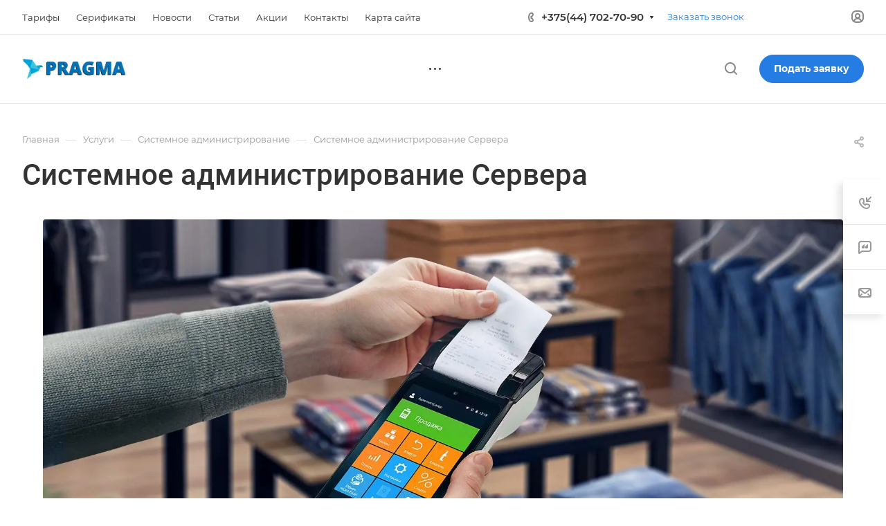

--- FILE ---
content_type: text/html; charset=UTF-8
request_url: https://pragma.by/services/online-checkout/
body_size: 48015
content:
<!DOCTYPE html><html xmlns="http://www.w3.org/1999/xhtml" xml:lang="ru" lang="ru" class=" "><head><title>Системное администрирование Сервера</title><meta name="HandheldFriendly" content="true" /><meta name="yes" content="yes" /><meta name="apple-mobile-web-app-status-bar-style" content="black" /><meta name="SKYPE_TOOLBAR" content="SKYPE_TOOLBAR_PARSER_COMPATIBLE" /><meta http-equiv="Content-Type" content="text/html; charset=UTF-8" /><meta name="keywords" content="разработка сайтов, веб-разработка, создание сайтов, дизайн сайтов, оптимизация сайтов" /><meta name="description" content="Разработка сайтов под ключ" /><script data-skip-moving="true">(function(w, d, n) {var cl = "bx-core";var ht = d.documentElement;var htc = ht ? ht.className : undefined;if (htc === undefined || htc.indexOf(cl) !== -1){return;}var ua = n.userAgent;if (/(iPad;)|(iPhone;)/i.test(ua)){cl += " bx-ios";}else if (/Windows/i.test(ua)){cl += ' bx-win';}else if (/Macintosh/i.test(ua)){cl += " bx-mac";}else if (/Linux/i.test(ua) && !/Android/i.test(ua)){cl += " bx-linux";}else if (/Android/i.test(ua)){cl += " bx-android";}cl += (/(ipad|iphone|android|mobile|touch)/i.test(ua) ? " bx-touch" : " bx-no-touch");cl += w.devicePixelRatio && w.devicePixelRatio >= 2? " bx-retina": " bx-no-retina";if (/AppleWebKit/.test(ua)){cl += " bx-chrome";}else if (/Opera/.test(ua)){cl += " bx-opera";}else if (/Firefox/.test(ua)){cl += " bx-firefox";}ht.className = htc ? htc + " " + cl : cl;})(window, document, navigator);</script><script data-skip-moving="true" src="/bitrix/js/aspro.allcorp3digital/jquery/jquery-2.1.3.min.js"></script><script data-skip-moving="true" src="/bitrix/templates/aspro-allcorp3digital/js/speed.min.js?=1728605787"></script><style>html {--theme-base-color: #257de3;--theme-base-opacity-color: #257de31a;--theme-more-color: #257de3;--theme-border-radius:26px;--theme-text-transform:none;--theme-letter-spacing:normal;--theme-button-font-size:0%;--theme-button-padding-2px:0%;--theme-button-padding-1px:0%;--theme-more-color-hue:212;--theme-more-color-saturation:77%;--theme-more-color-lightness:52%;--theme-base-color-hue:212;--theme-base-color-saturation:77%;--theme-base-color-lightness:52%;--theme-lightness-hover-diff:6%}</style><style>.switcher-title {font-family: "Roboto", Arial, sans-serif;}</style><script src="/bitrix/templates/aspro-allcorp3digital/vendor/ls.unveilhooks.min.js" data-skip-moving="true" defer=""></script><script src="/bitrix/templates/aspro-allcorp3digital/vendor/lazysizes.min.js" data-skip-moving="true" defer=""></script><script data-skip-moving="true" src="/bitrix/templates/aspro-allcorp3digital/js/actual.counter.min.js?=1728605787" defer></script><link rel="shortcut icon" href="/favicon.ico" type="image/x-icon" /><link rel="apple-touch-icon" sizes="180x180" href="/upload/cssinliner_webp/CAllcorp3Digital/c73/e4cmqdec3duuwjwrxe8ggx51tcm5ypyh.webp" /><meta property="og:description" content="Разработка сайтов под ключ" /><meta property="og:image" content="https://pragma.by/upload/cssinliner_webp/CAllcorp3Digital/437/2j1togh35r2bintaatoducq4j5pzhhkm.webp" /><link rel="image_src" href="https://pragma.by/upload/cssinliner_webp/CAllcorp3Digital/437/2j1togh35r2bintaatoducq4j5pzhhkm.webp" /><meta property="og:title" content="Системное администрирование Сервера" /><meta property="og:type" content="website" /><meta property="og:url" content="https://pragma.by/services/online-checkout/" /><link rel="preload" href="/bitrix/cache/css/arturgolubev.cssinliner/v551_s1/css_united/b07b8e9ec0f2bec3ca635ef2fa65730f.css" as="style"><meta name="viewport" content="initial-scale=1.0, maximum-scale=5.0, width=device-width" /></head><body class=" site_s1 header_padding-150 side_left region_confirm_normal header_fill_light all_title_2 menu_lowercase_n fixed_y mfixed_n mfixed_view_always title_position_left mmenu_leftside mheader-v1 footer-v1 fill_bg_ header-v2 title-v2 bottom-icons-panel_y with_cabinet with_phones theme-light" id="main" data-site="/">
<script type="text/javascript" data-skip-moving="true">
function burlakastudioSpeederUnopacityBody(){"undefined"===typeof burlakastudioSpeederUnopacityBody.attempts&&(burlakastudioSpeederUnopacityBody.attempts=0);document.querySelector('link[rel="preload"]')&&100>burlakastudioSpeederUnopacityBody.attempts?(burlakastudioSpeederUnopacityBody.attempts++,setTimeout(burlakastudioSpeederUnopacityBody,5)):setTimeout(function(){var a=document.querySelector(".expression_awaiter:not(data-faded)");if(a){a.setAttribute("data-faded","1");var b=a.querySelector("div");
b&&b.parentNode.removeChild(b);a.classList.toggle("_faded",!0);setTimeout(function(){"undefined"!=typeof this&&"undefined"!=typeof this.parentNode&&this&&this.parentNode&&this.parentNode.removeChild(this)}.bind(a),500)}},burlakastudioSpeederUnopacityBody.attempts?200:50)}document.addEventListener("DOMContentLoaded",burlakastudioSpeederUnopacityBody);
</script>        <div class="expression_awaiter"><style type="text/css">.expression_awaiter {position:fixed;top:0;bottom:0;right:0;left: 0;z-index: 1000;display: flex;align-items: center;justify-content: center;transform: translateZ(0);background-color: white;opacity: 1;-webkit-transition: opacity 0.3s .00s ease-out;-moz-transition: opacity 0.3s .00s ease-out;-ms-transition: opacity 0.3s .00s ease-out;-o-transition: opacity 0.3s .00s ease-out;transition: opacity 0.3s .00s ease-out;}.expression_awaiter._faded {opacity: 0;}.expression_awaiter div {    background-color: #fff;    width: 120px;    height: 50px;    display: flex;    align-items: center;    justify-content: space-between;    border-radius: 30px;}.expression_awaiter div span {    background-color: #ec7d12;    width: 3px;    height: 40%;        -webkit-animation: expression_awaiter 1.8s linear infinite;    -moz-animation: expression_awaiter 1.8s linear infinite;    -ms-animation: expression_awaiter 1.8s linear infinite;    -o-animation: expression_awaiter 1.8s linear infinite;    animation: expression_awaiter 1.8s linear infinite;}@-webkit-keyframes expression_awaiter { 0%, to { height: 40% } 50% { height: 100% } }@-moz-keyframes expression_awaiter { 0%, to { height: 40% } 50% { height: 100% } }@-ms-keyframes expression_awaiter { 0%, to { height: 40% } 50% { height: 100% } }@-o-keyframes expression_awaiter { 0%, to { height: 40% } 50% { height: 100% } }@keyframes expression_awaiter { 0%, to { height: 40% } 50% { height: 100% } }</style><div>    <span style="    -webkit-animation-delay: 0.2s;    -moz-animation-delay: 0.2s;    -o-animation-delay: 0.2s;    animation-delay: 0.2s;    "></span>    <span style="    -webkit-animation-delay: 0.4s;    -moz-animation-delay: 0.4s;    -o-animation-delay: 0.4s;    animation-delay: 0.4s;    "></span>    <span style="    -webkit-animation-delay: 0.6s;    -moz-animation-delay: 0.6s;    -o-animation-delay: 0.6s;    animation-delay: 0.6s;    "></span>    <span style="    -webkit-animation-delay: 0.8s;    -moz-animation-delay: 0.8s;    -o-animation-delay: 0.8s;    animation-delay: 0.8s;    "></span>    <span style="    -webkit-animation-delay: 1.0s;    -moz-animation-delay: 1.0s;    -o-animation-delay: 1.0s;    animation-delay: 1.0s;    "></span></div></div><script type="text/javascript" data-skip-moving="true">function unPreloadFF(){for(var a=document.querySelectorAll('link[rel="preload"]'),b=0,c=a.length;b<c;b++)a.hasOwnProperty(b)&&a[b].setAttribute("rel","stylesheet");}document.addEventListener("DOMContentLoaded",unPreloadFF);</script><div class="bx_areas"></div><div id="panel"></div><script data-skip-moving="true">var solutionName = 'arAllcorp3Options';
var arAsproOptions = window[solutionName] = ({});</script><script src="/bitrix/templates/aspro-allcorp3digital/js/setTheme.php?site_id=s1&site_dir=/" data-skip-moving="true"></script><div class="body hover_"><div class="body_media"></div><div id="eyed-panel" class="eyed-panel"><div class="eyed-panel__inner"><noindex><div class="maxwidth-theme"><div class="line-block flexbox--justify-beetwen flexbox--wrap line-block--24-vertical"><div class="line-block__item eyed-panel__item" data-option="FONT-SIZE"><div class="line-block line-block--8-vertical"><div class="line-block__item eyed-panel__item-title font_bold">Размер шрифта</div><div class="line-block__item eyed-panel__item-values"><div class="line-block line-block--8"><div class="line-block__item"><a href="" class="eyed-panel__item-value active" data-option_value="16" rel="nofollow" title="Уменьшенный размер шрифта"><i class="svg inline svg-inline-" aria-hidden="true" ><svg width="19" height="13" viewBox="0 0 19 13" fill="none" xmlns="http://www.w3.org/2000/svg"><path d="M8.96686 11.9968L7.82623 8.82495H3.45905L2.34186 11.9968H0.373108L4.64655 0.528076H6.6778L10.9512 11.9968H8.96686ZM7.33405 7.21558L6.26373 4.1062C6.18561 3.89787 6.07623 3.56974 5.93561 3.12183C5.80019 2.67391 5.70644 2.34578 5.65436 2.13745C5.51373 2.77808 5.308 3.4786 5.03717 4.23901L4.00592 7.21558H7.33405ZM17.67 11.9968L17.3028 10.7937H17.2403C16.8236 11.3197 16.4044 11.6791 15.9825 11.8718C15.5606 12.0593 15.0189 12.1531 14.3575 12.1531C13.5085 12.1531 12.8445 11.9239 12.3653 11.4656C11.8913 11.0072 11.6544 10.3588 11.6544 9.52026C11.6544 8.62964 11.9851 7.95776 12.6465 7.50464C13.308 7.05151 14.3158 6.80412 15.67 6.76245L17.1622 6.71558V6.25464C17.1622 5.70256 17.032 5.2911 16.7715 5.02026C16.5163 4.74422 16.1179 4.6062 15.5762 4.6062C15.1335 4.6062 14.709 4.67131 14.3028 4.80151C13.8965 4.93172 13.5059 5.08537 13.1309 5.26245L12.5372 3.94995C13.0059 3.70516 13.5189 3.52026 14.0762 3.39526C14.6335 3.26506 15.1596 3.19995 15.6544 3.19995C16.7533 3.19995 17.5814 3.43953 18.1387 3.9187C18.7012 4.39787 18.9825 5.15047 18.9825 6.17651V11.9968H17.67ZM14.9356 10.7468C15.6023 10.7468 16.1361 10.5619 16.5372 10.1921C16.9434 9.81714 17.1465 9.2937 17.1465 8.62183V7.87183L16.0372 7.9187C15.1726 7.94995 14.5424 8.09578 14.1465 8.3562C13.7559 8.61141 13.5606 9.00464 13.5606 9.53589C13.5606 9.92131 13.6752 10.2208 13.9044 10.4343C14.1335 10.6427 14.4773 10.7468 14.9356 10.7468Z" fill="black"/></svg></i></a></div><div class="line-block__item"><a href="" class="eyed-panel__item-value" data-option_value="20" rel="nofollow" title="Нормальный размер шрифта"><i class="svg inline svg-inline-" aria-hidden="true" ><svg width="27" height="17" viewBox="0 0 27 17" fill="none" xmlns="http://www.w3.org/2000/svg"><path d="M12.2302 16L10.6618 11.6387H4.65692L3.12079 16H0.413757L6.28973 0.230469H9.0827L14.9587 16H12.2302ZM9.98505 9.42578L8.51337 5.15039C8.40594 4.86393 8.25555 4.41276 8.06219 3.79688C7.876 3.18099 7.74709 2.72982 7.67548 2.44336C7.48212 3.32422 7.19924 4.28743 6.82684 5.33301L5.40887 9.42578H9.98505ZM24.197 16L23.6921 14.3457H23.6061C23.0332 15.069 22.4567 15.5632 21.8766 15.8281C21.2966 16.0859 20.5518 16.2148 19.6423 16.2148C18.475 16.2148 17.5619 15.8997 16.903 15.2695C16.2513 14.6393 15.9255 13.7477 15.9255 12.5947C15.9255 11.3701 16.3802 10.4463 17.2897 9.82324C18.1992 9.2002 19.585 8.86003 21.447 8.80273L23.4987 8.73828V8.10449C23.4987 7.34538 23.3197 6.77962 22.9616 6.40723C22.6107 6.02767 22.0628 5.83789 21.3181 5.83789C20.7093 5.83789 20.1257 5.92741 19.5671 6.10645C19.0085 6.28548 18.4714 6.49674 17.9557 6.74023L17.1393 4.93555C17.7839 4.59896 18.4893 4.34473 19.2556 4.17285C20.0218 3.99382 20.7451 3.9043 21.4255 3.9043C22.9365 3.9043 24.0752 4.23372 24.8415 4.89258C25.6149 5.55143 26.0016 6.58626 26.0016 7.99707V16H24.197ZM20.4372 14.2812C21.3539 14.2812 22.0879 14.027 22.6393 13.5186C23.1979 13.0029 23.4772 12.2832 23.4772 11.3594V10.3281L21.9518 10.3926C20.763 10.4355 19.8965 10.6361 19.3522 10.9941C18.8151 11.3451 18.5466 11.8857 18.5466 12.6162C18.5466 13.1462 18.7041 13.5579 19.0192 13.8516C19.3343 14.138 19.807 14.2812 20.4372 14.2812Z" fill="black"/></svg></i></a></div><div class="line-block__item"><a href="" class="eyed-panel__item-value" data-option_value="24" rel="nofollow" title=" Увеличенный размер шрифта"><i class="svg inline svg-inline-" aria-hidden="true" ><svg width="34" height="22" viewBox="0 0 34 22" fill="none" xmlns="http://www.w3.org/2000/svg"><path d="M15.4788 21L13.4827 15.4492H5.84009L3.88501 21H0.439697L7.91821 0.929688H11.4729L18.9514 21H15.4788ZM12.6213 12.6328L10.7483 7.19141C10.6116 6.82682 10.4202 6.2526 10.1741 5.46875C9.93709 4.6849 9.77303 4.11068 9.68188 3.74609C9.43579 4.86719 9.07576 6.0931 8.60181 7.42383L6.79712 12.6328H12.6213ZM30.7092 21L30.0667 18.8945H29.9573C29.2281 19.8151 28.4944 20.444 27.7561 20.7812C27.0178 21.1094 26.0699 21.2734 24.9124 21.2734C23.4267 21.2734 22.2646 20.8724 21.426 20.0703C20.5966 19.2682 20.1819 18.1335 20.1819 16.666C20.1819 15.1074 20.7607 13.9316 21.9182 13.1387C23.0758 12.3457 24.8394 11.9128 27.2092 11.8398L29.8206 11.7578V10.9512C29.8206 9.98503 29.5927 9.26497 29.137 8.79102C28.6903 8.30794 27.9931 8.06641 27.0452 8.06641C26.2704 8.06641 25.5276 8.18034 24.8167 8.4082C24.1057 8.63607 23.4221 8.90495 22.7659 9.21484L21.7268 6.91797C22.5471 6.48958 23.4449 6.16602 24.4202 5.94727C25.3954 5.7194 26.316 5.60547 27.1819 5.60547C29.1051 5.60547 30.5543 6.02474 31.5295 6.86328C32.5139 7.70182 33.0061 9.01888 33.0061 10.8145V21H30.7092ZM25.9241 18.8125C27.0907 18.8125 28.025 18.4889 28.7268 17.8418C29.4377 17.1855 29.7932 16.2695 29.7932 15.0938V13.7812L27.8518 13.8633C26.3388 13.918 25.2359 14.1732 24.5432 14.6289C23.8596 15.0755 23.5178 15.7637 23.5178 16.6934C23.5178 17.3678 23.7183 17.8919 24.1194 18.2656C24.5204 18.6302 25.122 18.8125 25.9241 18.8125Z" fill="black"/></svg></i></a></div></div></div></div></div><div class="line-block__item eyed-panel__item" data-option="COLOR-SCHEME"><div class="line-block line-block--8-vertical"><div class="line-block__item eyed-panel__item-title font_bold">Цвет фона и шрифта</div><div class="line-block__item eyed-panel__item-values"><div class="line-block line-block--8"><div class="line-block__item"><a href="" class="eyed-panel__item-value active" data-option_value="black" rel="nofollow" title="Черным по белому фону"><span><i class="svg inline svg-inline-" aria-hidden="true" ><svg width="12" height="18" viewBox="0 0 12 18" fill="none" xmlns="http://www.w3.org/2000/svg"><path d="M10 10.7227H11.9962V17.0028H9.36823V13H0V0H2.72461V10.7324H7.28418V0H10V10.7227Z" fill="black"/></svg></i></span></a></div><div class="line-block__item"><a href="" class="eyed-panel__item-value" data-option_value="white" rel="nofollow" title="Белым по черному фону"><span><i class="svg inline svg-inline-" aria-hidden="true" ><svg width="12" height="18" viewBox="0 0 12 18" fill="none" xmlns="http://www.w3.org/2000/svg"><path d="M10 10.7227H11.9962V17.0028H9.36823V13H0V0H2.72461V10.7324H7.28418V0H10V10.7227Z" fill="#FFFFFF"/></svg></i></span></a></div><div class="line-block__item"><a href="" class="eyed-panel__item-value" data-option_value="blue" rel="nofollow" title="Синим по голубому фону"><span><i class="svg inline svg-inline-" aria-hidden="true" ><svg width="12" height="18" viewBox="0 0 12 18" fill="none" xmlns="http://www.w3.org/2000/svg"><path d="M10 10.7227H11.9962V17.0028H9.36823V13H0V0H2.72461V10.7324H7.28418V0H10V10.7227Z" fill="#133C58"/></svg></i></span></a></div><div class="line-block__item"><a href="" class="eyed-panel__item-value" data-option_value="black_on_yellow" rel="nofollow" title="Черным по желтому фону"><span><i class="svg inline svg-inline-" aria-hidden="true" ><svg width="12" height="18" viewBox="0 0 12 18" fill="none" xmlns="http://www.w3.org/2000/svg"><path d="M10 10.7227H11.9962V17.0028H9.36823V13H0V0H2.72461V10.7324H7.28418V0H10V10.7227Z" fill="#FFFF00"/></svg></i></span></a></div><div class="line-block__item"><a href="" class="eyed-panel__item-value" data-option_value="green" rel="nofollow" title="Зеленым по черному фону"><span><i class="svg inline svg-inline-" aria-hidden="true" ><svg width="12" height="18" viewBox="0 0 12 18" fill="none" xmlns="http://www.w3.org/2000/svg"><path d="M10 10.7227H11.9962V17.0028H9.36823V13H0V0H2.72461V10.7324H7.28418V0H10V10.7227Z" fill="#a9dd38"/></svg></i></span></a></div></div></div></div></div><div class="line-block__item eyed-panel__item" data-option="IMAGES"><div class="line-block line-block--8-vertical"><div class="line-block__item eyed-panel__item-title font_bold">Изображения</div><div class="line-block__item eyed-panel__item-values"><div class="line-block line-block--8"><div class="line-block__item"><a href="" class="eyed-panel__item-value active" data-option_value="1" rel="nofollow" title="Отображать изображения"><i class="svg inline svg-inline-" aria-hidden="true" ><svg width="23" height="16" viewBox="0 0 23 16" fill="none" xmlns="http://www.w3.org/2000/svg"><path fill-rule="evenodd" clip-rule="evenodd" d="M6.99999 3C6.99999 4.65685 5.65684 6 3.99999 6C2.34314 6 0.99999 4.65685 0.99999 3C0.99999 1.34315 2.34314 0 3.99999 0C5.65684 0 6.99999 1.34315 6.99999 3ZM5.24741 8.86009L0.451182 14.3415C-0.114578 14.9881 0.344599 16 1.20376 16H13L6.75257 8.86009C6.35416 8.40476 5.64583 8.40476 5.24741 8.86009ZM12.2137 3.00071L8.52538 7.69489L15.9999 15.9999H21.9425C22.777 15.9999 23.2444 15.0382 22.7288 14.3821L13.7863 3.00071C13.3859 2.49114 12.614 2.49114 12.2137 3.00071Z" fill="black"/></svg></i></a></div><div class="line-block__item"><a href="" class="eyed-panel__item-value" data-option_value="0" rel="nofollow" title="Скрывать изображения"><i class="svg inline svg-inline-" aria-hidden="true" ><svg width="20" height="20" viewBox="0 0 20 20" fill="none" xmlns="http://www.w3.org/2000/svg"><path fill-rule="evenodd" clip-rule="evenodd" d="M17 10C17 13.866 13.866 17 10 17C8.6099 17 7.31444 16.5948 6.22529 15.8961L15.8961 6.22529C16.5948 7.31444 17 8.6099 17 10ZM4.06915 18.0522C5.72846 19.2764 7.77973 20 10 20C15.5228 20 20 15.5228 20 10C20 4.47715 15.5228 0 10 0C4.47715 0 0 4.47715 0 10C0 12.2203 0.723592 14.2716 1.94782 15.9309L1.9023 15.9764L2.2681 16.3422C2.68477 16.8496 3.15041 17.3152 3.6578 17.7319L4.02362 18.0977L4.06915 18.0522ZM4.10396 13.7748L13.7748 4.10396C12.6856 3.40521 11.3901 3 10 3C6.13401 3 3 6.13401 3 10C3 11.3901 3.40521 12.6856 4.10396 13.7748Z" fill="black"/></svg></i></a></div></div></div></div></div><div class="line-block__item eyed-panel__item" data-option="SPEAKER"><div class="line-block line-block--8-vertical"><div class="line-block__item eyed-panel__item-title font_bold">Озвучивание текста</div><div class="line-block__item eyed-panel__item-values"><div class="line-block line-block--8"><div class="line-block__item"><a href="" class="eyed-panel__item-value active" data-option_value="1" title="Озвучивать текст" rel="nofollow"><i class="svg inline svg-inline-" aria-hidden="true" ><svg width="25" height="19" viewBox="0 0 25 19" fill="none" xmlns="http://www.w3.org/2000/svg"><path fill-rule="evenodd" clip-rule="evenodd" d="M5 12H2C0.895431 12 0 11.1046 0 9.99999V7.99998C0 6.89541 0.895424 5.99998 1.99999 5.99997L5 5.99996L10.2668 0.321492C10.8851 -0.345077 12 0.0923814 12 1.00153V17.0071C12 17.9166 10.8843 18.3538 10.2663 17.6865L5 12ZM23.7591 4.1292C23.1194 2.58498 22.1819 1.18187 21 -3.15548e-05L19.6087 1.39131C20.6078 2.39049 21.4004 3.5767 21.9412 4.88219C22.4819 6.18769 22.7603 7.58691 22.7603 8.99997C22.7603 10.413 22.4819 11.8122 21.9412 13.1177C21.4004 14.4232 20.6078 15.6094 19.6087 16.6086L21 18C22.1819 16.8181 23.1194 15.415 23.7591 13.8707C24.3987 12.3265 24.7279 10.6714 24.7279 8.99997C24.7279 7.32851 24.3987 5.67343 23.7591 4.1292ZM18.2294 2.30707C19.1083 3.186 19.8055 4.22943 20.2812 5.3778C20.7568 6.52617 21.0016 7.75698 21.0016 8.99997C21.0016 10.243 20.7568 11.4738 20.2812 12.6221C19.8055 13.7705 19.1083 14.8139 18.2294 15.6929L16.8317 14.2952C17.5271 13.5999 18.0787 12.7743 18.4551 11.8657C18.8314 10.9572 19.0251 9.98339 19.0251 8.99997C19.0251 8.01655 18.8314 7.04275 18.4551 6.13419C18.0787 5.22562 17.5271 4.40008 16.8317 3.7047L18.2294 2.30707ZM17.1192 9.07167C17.1342 7.50657 16.6595 5.97594 15.7615 4.69398L14.4778 5.59316C15.1883 6.60742 15.5639 7.81841 15.552 9.05669C15.5402 10.295 15.1415 11.4986 14.4118 12.4991L15.6781 13.4226C16.6004 12.158 17.1043 10.6368 17.1192 9.07167Z" fill="black"/></svg></i></a></div><div class="line-block__item"><a href="" class="eyed-panel__item-value" data-option_value="0" title="Не озвучивать текст" rel="nofollow"><i class="svg inline svg-inline-" aria-hidden="true" ><svg width="20" height="20" viewBox="0 0 20 20" fill="none" xmlns="http://www.w3.org/2000/svg"><path fill-rule="evenodd" clip-rule="evenodd" d="M17 10C17 13.866 13.866 17 10 17C8.6099 17 7.31444 16.5948 6.22529 15.8961L15.8961 6.22529C16.5948 7.31444 17 8.6099 17 10ZM4.06915 18.0522C5.72846 19.2764 7.77973 20 10 20C15.5228 20 20 15.5228 20 10C20 4.47715 15.5228 0 10 0C4.47715 0 0 4.47715 0 10C0 12.2203 0.723592 14.2716 1.94782 15.9309L1.9023 15.9764L2.2681 16.3422C2.68477 16.8496 3.15041 17.3152 3.6578 17.7319L4.02362 18.0977L4.06915 18.0522ZM4.10396 13.7748L13.7748 4.10396C12.6856 3.40521 11.3901 3 10 3C6.13401 3 3 6.13401 3 10C3 11.3901 3.40521 12.6856 4.10396 13.7748Z" fill="black"/></svg></i></a></div></div></div></div></div><div class="line-block__item"><div class="btn btn-default eyed-toggle eyed-toggle--off font_bold"><i class="svg inline svg-inline-" aria-hidden="true" ><svg width="22" height="14" viewBox="0 0 22 14" fill="none" xmlns="http://www.w3.org/2000/svg"><path fill-rule="evenodd" clip-rule="evenodd" d="M16.4576 3.84755C17.9142 4.86718 19.1161 6.0974 19.9011 7C19.1161 7.9026 17.9142 9.13282 16.4576 10.1524C14.88 11.2568 13.1674 12 11.4625 12C9.75763 12 8.04508 11.2568 6.46746 10.1524C5.01083 9.13282 3.80896 7.9026 3.02394 7C3.80896 6.0974 5.01083 4.86718 6.46746 3.84755C6.519 3.81148 6.57068 3.77578 6.6225 3.74049C6.51809 4.14288 6.46252 4.56495 6.46252 5C6.46252 7.76142 8.7011 10 11.4625 10C14.2239 10 16.4625 7.76142 16.4625 5C16.4625 4.56495 16.407 4.14288 16.3025 3.74049C16.3544 3.77578 16.406 3.81148 16.4576 3.84755ZM11.4625 0C16.0118 0 19.916 3.92521 21.5903 5.89701C22.1366 6.54044 22.1366 7.45956 21.5903 8.10299C19.916 10.0748 16.0118 14 11.4625 14C6.91329 14 3.00906 10.0748 1.3348 8.10299C0.788465 7.45956 0.788465 6.54044 1.3348 5.89701C3.00906 3.92521 6.91329 0 11.4625 0ZM11.4625 2C9.80567 2 8.46252 3.34315 8.46252 5C8.46252 6.65685 9.80567 8 11.4625 8C13.1194 8 14.4625 6.65685 14.4625 5C14.4625 3.34315 13.1194 2 11.4625 2Z" fill="black"/></svg></i>Обычная версия сайта</div></div></div></div></noindex></div></div><div class="visible-lg visible-md title-v2" data-ajax-block="HEADER" data-ajax-callback="headerInit"><div class="mega-fixed-menu header--color_dark mega-fixed-menu--dark" data-src="" style="background: url(/bitrix/images/burlakastudio.speeder/spacer.gif) no-repeat center;" data-lazy-background="/upload/cssinliner_webp/iblock/0c8/blc0lk7kono7czdhjmcq2o302zgtec8f.webp" ><div class="mega-fixed-menu__row "><div class="line-block line-block--100 line-block--32-1400"><div class="line-block__item"><div class="logo no-shrinked "><a class="menu-light-icon-fill banner-light-icon-fill" href="/"><img src="/upload/cssinliner_webp/CAllcorp3Digital/437/2j1togh35r2bintaatoducq4j5pzhhkm.webp" alt="1С Битрикс в Минске - Разработка и создание сайтов" title="1С Битрикс в Минске - Разработка и создание сайтов" data-src="" /></a></div></div><div class="line-block__item hide-1100 " data-ajax-load-block="HEADER_TOGGLE_SLOGAN"></div></div><div class="line-block line-block--48"><div class="line-block__item no-shrinked " data-ajax-load-block="HEADER_TOGGLE_PHONE"><div class="icon-block--with_icon "><div class="phones"><div class="phones__phones-wrapper"><div class="phones__inner fill-theme-parent phones__inner--big"><span class="icon-block__only-icon banner-light-icon-fill menu-light-icon-fill fill-theme-target"><i class="svg inline svg-inline-" aria-hidden="true" ><svg width="14" height="18" viewBox="0 0 14 18" fill="none" xmlns="http://www.w3.org/2000/svg"><path fill-rule="evenodd" clip-rule="evenodd" d="M6.63104 7.97841C6.80463 8.37048 7.0041 8.78717 7.15518 9.07225C7.27009 9.28907 7.49877 9.67951 7.75313 10.0735C7.76214 10.0675 7.77119 10.0616 7.78029 10.0557C8.42453 9.63686 9.0857 9.68158 9.33213 9.70774C9.65095 9.7416 9.94005 9.82627 10.1562 9.90146C10.5996 10.0556 11.0572 10.2844 11.4507 10.5088C11.8534 10.7384 12.2607 11.0047 12.6067 11.2698C12.7791 11.4018 12.9587 11.5506 13.1228 11.7095C13.2598 11.8422 13.4996 12.0889 13.6819 12.4208C13.9567 12.9214 13.9912 13.4324 13.9984 13.6733C14.0076 13.9837 13.9774 14.2994 13.9216 14.5917C13.8662 14.8818 13.7732 15.2138 13.6215 15.5388C13.4853 15.8308 13.2157 16.3046 12.7088 16.6593C12.2763 16.9621 12.101 17.0614 11.5704 17.3623C11.5097 17.3967 11.4445 17.4337 11.3736 17.4739C10.0199 18.2431 8.63271 17.9822 7.88102 17.8407C7.83467 17.832 7.79075 17.8237 7.74939 17.8162C6.75715 17.6353 5.7137 16.9402 4.80916 16.0871C3.83349 15.1669 2.7972 13.855 1.8574 12.1001C-0.0332021 8.56968 -0.11428 5.48344 0.0632851 4.44905C0.155366 3.91264 0.377274 3.31038 0.67849 2.76835C0.975733 2.23348 1.45254 1.57218 2.16387 1.10241C2.86272 0.640891 3.08665 0.498187 3.5503 0.267086C4.05424 0.0159067 4.54851 -0.00825558 4.84873 0.00182873C5.18399 0.01309 5.50575 0.0758517 5.78987 0.161581C6.29082 0.312738 7.02383 0.643641 7.53773 1.30319C7.84738 1.70061 7.96266 2.13768 8.0032 2.29536C8.0629 2.52757 8.10186 2.76842 8.12854 2.98699C8.18252 3.42919 8.20461 3.93488 8.19668 4.4186C8.1889 4.89393 8.15099 5.42764 8.05633 5.9073C8.00998 6.14217 7.93607 6.43773 7.80765 6.73085C7.7078 6.95878 7.43069 7.53172 6.78987 7.89289C6.7363 7.92309 6.68325 7.95156 6.63104 7.97841ZM4.36756 7.68433C4.55311 8.29107 5.08198 9.4331 5.38688 10.0084C5.69177 10.5837 6.4713 11.8462 6.90539 12.2852C7.33947 12.7242 7.68815 12.619 7.8981 12.5196C7.99603 12.4732 8.11572 12.3629 8.26158 12.2285C8.42842 12.0748 8.62948 11.8895 8.87134 11.7322C9.32463 11.4376 11.633 12.8464 11.9276 13.3829C12.1 13.6969 11.9533 14.7465 11.561 15.0211C11.208 15.2682 11.1075 15.3251 10.5781 15.6255C10.5193 15.6588 10.4551 15.6952 10.3847 15.7353C9.68103 16.1351 8.95879 16.0037 8.10853 15.8487C7.25828 15.6936 5.31836 14.3246 3.62164 11.1563C1.92491 7.98792 1.93885 5.3504 2.03552 4.78725C2.13219 4.22409 2.57448 3.22841 3.267 2.77107C3.95952 2.31373 4.09679 2.22961 4.44334 2.05688C4.78989 1.88414 5.64012 2.12285 5.95894 2.53204C6.27777 2.94122 6.32266 5.86013 5.80696 6.15079C5.54379 6.29912 5.29676 6.38092 5.09355 6.44822C4.89855 6.5128 4.74389 6.56401 4.65399 6.64783C4.65164 6.65003 4.64927 6.65224 4.64688 6.65446C4.4631 6.8257 4.18439 7.08538 4.36756 7.68433Z" fill="#888888"/></svg></i></span><span class="icon-block__icon banner-light-icon-fill menu-light-icon-fill"><i class="svg inline svg-inline-" aria-hidden="true" ><svg width="8" height="14" viewBox="0 0 8 14" fill="none" xmlns="http://www.w3.org/2000/svg"><path fill-rule="evenodd" clip-rule="evenodd" d="M4.34544 9.19035C4.3752 9.1854 4.40497 9.18018 4.43443 9.17502C4.57281 9.15079 4.70419 9.12778 4.79424 9.13924C4.98831 9.16393 5.27614 9.5452 5.52934 10.0011C5.80442 10.4963 6.00721 10.9435 5.99815 11.2339C5.9891 11.5243 5.52934 11.9971 5.27589 11.9988C5.02244 12.0005 4.84757 11.9988 4.38109 11.9511C3.9146 11.9034 3.24475 11.4539 3.05287 11.15C3.01142 11.0843 2.9725 11.0222 2.93476 10.9589C2.79777 10.7292 2.67639 10.4843 2.50683 10.0011C2.38177 9.64464 2.27993 9.27989 2.2013 8.9099C2.14516 8.64574 2.10086 8.3789 2.06839 8.11052C2.02384 7.74223 2.00157 7.37103 2.00158 6.99983C2.00159 6.62863 2.02389 6.25743 2.06846 5.88914C2.09963 5.63166 2.14168 5.37559 2.19462 5.12194C2.27415 4.74093 2.37824 4.36536 2.50691 3.99859C2.67086 3.53124 2.78974 3.27887 2.92127 3.05774C2.96323 2.9872 3.00647 2.91984 3.05287 2.8497C3.24475 2.55965 3.88724 2.09621 4.38109 2.04852C4.8225 2.0059 5.01031 2.00383 5.20555 2.00168C5.22875 2.00142 5.25205 2.00116 5.27589 2.00084C5.50043 1.99777 5.99548 2.46384 5.99815 2.76576C6.00082 3.06768 5.80442 3.50335 5.52934 3.99859C5.27614 4.45445 5.03412 4.83208 4.79424 4.86041C4.67301 4.87473 4.50319 4.84587 4.34543 4.81906C4.34446 4.8189 4.34349 4.81873 4.34253 4.81857C4.18927 4.79252 4.04775 4.76868 3.97373 4.78862C3.82312 4.82918 3.54967 4.93563 3.49577 5.30943C3.4932 5.32726 3.49073 5.34436 3.48836 5.36079C3.44104 5.68869 3.43248 5.74799 3.41183 5.99941C3.38433 6.33416 3.37058 6.66702 3.37058 6.99987C3.37058 7.3327 3.38433 7.66553 3.41183 8.00024L3.4131 8.0158C3.43387 8.26866 3.44294 8.37914 3.49577 8.69023C3.54967 9.00762 3.74545 9.17549 3.97986 9.2127C4.08232 9.22896 4.21374 9.21225 4.34544 9.19035ZM5.37457 6.77929C6.14981 6.56283 6.59901 5.993 6.72764 5.82983L6.72889 5.82825C6.95961 5.53558 7.15007 5.20246 7.27928 4.96984C7.43376 4.69172 7.59825 4.374 7.72726 4.05043C7.84309 3.75989 8.00443 3.28778 7.99965 2.74807C7.99459 2.17599 7.77645 1.73588 7.64424 1.50955C7.49263 1.24999 7.31188 1.03239 7.1437 0.862322C6.97566 0.692392 6.7691 0.518305 6.5318 0.372388C6.36872 0.272112 5.89055 -0.00858388 5.24849 0.000201648C5.22601 0.000509335 5.20348 0.000767052 5.18064 0.00102835C4.96138 0.00353635 4.71253 0.00638317 4.18864 0.056969C3.48664 0.124753 2.88759 0.440169 2.52245 0.674477C2.16526 0.903692 1.69714 1.27167 1.38331 1.74608C1.09444 2.18276 0.885227 2.57501 0.618097 3.33648C0.204199 4.51633 4.27173e-05 5.76124 6.70177e-09 6.99976C-4.27039e-05 8.23838 0.204061 9.48338 0.618057 10.6633C0.893193 11.4474 1.10375 11.8115 1.3601 12.2177C1.69309 12.7452 2.20651 13.1264 2.55172 13.3424C2.91355 13.5689 3.50343 13.8727 4.17747 13.9416C4.7199 13.997 4.96732 14.0017 5.28924 13.9996C5.89878 13.9955 6.3547 13.7409 6.55244 13.6179C6.80037 13.4635 7.01009 13.2804 7.17649 13.1062C7.34392 12.9308 7.51551 12.7142 7.65817 12.4628C7.78234 12.2439 7.98212 11.8299 7.99876 11.2962C8.01649 10.7279 7.84015 10.23 7.72897 9.95186C7.59938 9.62767 7.4336 9.30764 7.27928 9.02981C7.11975 8.74261 6.91803 8.42008 6.68541 8.1374C6.57069 7.99798 6.40884 7.81945 6.202 7.65484C6.06387 7.54492 5.77994 7.33821 5.3746 7.22192C5.37135 7.07433 5.37134 6.92688 5.37457 6.77929Z" fill="#888888"/></svg></i></span><a class="phones__phone-link phones__phone-first dark_link banner-light-text menu-light-text icon-block__name" href="javascript:;" > +375(44) 702-70-90 </a><div class="phones__dropdown"><div class="dropdown dropdown--relative"><div class="phones__phone-more dropdown__item color-theme-hover dropdown__item--first dropdown__item--last"><a class="phones__phone-link dark_link flexbox flexbox--direction-row flexbox--justify-beetwen phones__phone-link--no_descript" rel="nofollow" href="javascript:;"><span class="phones__phone-link-text"> +375(44) 702-70-90 </span></a></div><div class="phones__dropdown-item callback-item"><div class="animate-load btn btn-default btn-wide" data-event="jqm" data-param-id="8" data-name="callback"> Заказать звонок </div></div><div class="phones__dropdown-item"><div class="email__title phones__dropdown-title"> E-mail </div><div class="phones__dropdown-value"><div><span style="font-weight: 400;"><a href="mailto:info@pragma.by">info@pragma.by</a></span></div></div></div><div class="phones__dropdown-item"><div class="address__title phones__dropdown-title"> Адрес </div><div class="phones__dropdown-value"><div class="address__text address__text--large "> г. Минск,&nbsp;ул. Леси Украинки, 22-3Б </div></div></div><div class="phones__dropdown-item"><div class="schedule__title phones__dropdown-title"> Режим работы </div><div class="phones__dropdown-value"><div class="schedule__text "> Пн. – Пт.: с 9:00 до 18:00 </div></div></div><div class="phones__dropdown-item social-item"><div class="social social--picture-image"><ul class="social__items "><li class="social__item social__item--image tel "><a class="social__link fill-theme-hover banner-light-icon-fill menu-light-icon-fill" href="https://t.me/PRAGMA_by_bot" target="_blank" rel="nofollow" title="Telegram"></a></li><li class="social__item social__item--image vi hide_on_desktop"><a class="social__link fill-theme-hover banner-light-icon-fill menu-light-icon-fill" href="viber://add?number=viber://pa?chatURI=pragma/" target="_blank" rel="nofollow" title="Viber"></a></li><li class="social__item social__item--image vi hide_on_mobile"><a class="social__link fill-theme-hover banner-light-icon-fill menu-light-icon-fill" href="viber://chat?number=+viber://pa?chatURI=pragma/" target="_blank" rel="nofollow" title="Viber"></a></li></ul></div></div></div></div><span class="more-arrow banner-light-icon-fill menu-light-icon-fill fill-dark-light-block"><svg width="7" height="5" viewBox="0 0 7 5" fill="none" xmlns="http://www.w3.org/2000/svg"><path d="M5.55157 0.0181274H1.45448C1.05285 0.0181274 0.815132 0.46773 1.04127 0.799648L3.08402 3.79799C3.28217 4.08883 3.71079 4.08939 3.90971 3.79907L5.96405 0.800736C6.19139 0.468921 5.9538 0.0181274 5.55157 0.0181274Z" fill="#333333"/></svg></span></div></div></div></div></div><div class="line-block__item " data-ajax-load-block="HEADER_TOGGLE_BUTTON"><div class="header-button"><div class="btn animate-load btn-default" data-event="jqm" data-param-id="7">Подать заявку</div></div></div></div></div><div class="mega-fixed-menu__row mega-fixed-menu__row--overflow mega-fixed-menu__main-part"><div class="burger-menu burger-menu--dark"><div class="burger-menu__item--large burger-menu__item--first burger-menu__item--current burger-menu__item--dropdown "><a class="burger-menu__link--large burger-menu__link--light switcher-title dark_link" href="/product/"> Продукты </a><span class="burger-menu__item-delimiter"></span><ul class="burger-menu__dropdown--right"><li class="burger-menu__dropdown-item--middle "><div class="burger-menu__link-wrapper"><a class="burger-menu__link--middle burger-menu__link--light font_18 dark_link" href="/product/b24/" title="CRM Битрикс24"> CRM Битрикс24 </a></div></li><li class="burger-menu__dropdown-item--middle "><div class="burger-menu__link-wrapper"><a class="burger-menu__link--middle burger-menu__link--light font_18 dark_link" href="/product/Bitrix24MarketPlus/" title="Битрикс24.Маркет Плюс"> Битрикс24.Маркет Плюс </a></div></li><li class="burger-menu__dropdown-item--middle "><div class="burger-menu__link-wrapper"><a class="burger-menu__link--middle burger-menu__link--light font_18 dark_link" href="/product/1c-bitrix/" title="Лицензии 1С-Битрикс БУС"> Лицензии 1С-Битрикс БУС </a></div></li><li class="burger-menu__dropdown-item--middle "><div class="burger-menu__link-wrapper"><a class="burger-menu__link--middle burger-menu__link--light font_18 dark_link" href="/product/amoCRM/" title="amoCRM"> amoCRM </a></div></li><li class="burger-menu__dropdown-item--middle "><div class="burger-menu__link-wrapper"><a class="burger-menu__link--middle burger-menu__link--light font_18 dark_link" href="/product/IP/" title="IP-Телефония"> IP-Телефония </a></div></li><li class="burger-menu__dropdown-item--middle "><div class="burger-menu__link-wrapper"><a class="burger-menu__link--middle burger-menu__link--light font_18 dark_link" href="/product/1c/" title="Лицензии 1С"> Лицензии 1С </a></div></li><li class="burger-menu__dropdown-item--middle burger-menu__dropdown-item--with-dropdown "><div class="burger-menu__link-wrapper"><a class="burger-menu__link--middle burger-menu__link--light font_18 dark_link" href="/product/marketplace/" title="Шаблоны Сайтов"> Шаблоны Сайтов </a><i class="svg inline svg-inline- burger-menu__dropdown-right-arrow bg-theme-hover" aria-hidden="true" ><svg width="3" height="5" viewBox="0 0 3 5" fill="none" xmlns="http://www.w3.org/2000/svg"><path d="M3 2.5L0 5L0 0L3 2.5Z" fill="#333333"/></svg></i></div><ul class="burger-menu__dropdown--bottom"><li class="burger-menu__dropdown-item--small "><a class="burger-menu__link--small burger-menu__link--light font_14 dark_link" href="/product/marketplace/ecommerce/" title="Интернет-магазины"> Интернет-магазины </a></li><li class="burger-menu__dropdown-item--small "><a class="burger-menu__link--small burger-menu__link--light font_14 dark_link" href="/product/marketplace/corporate/" title="Корпоративные сайты"> Корпоративные сайты </a></li><li class="burger-menu__dropdown-item--small "><a class="burger-menu__link--small burger-menu__link--light font_14 dark_link" href="/product/marketplace/industry/" title="Отраслевые сайты"> Отраслевые сайты </a></li></ul></li><li class="burger-menu__dropdown-item--middle "><div class="burger-menu__link-wrapper"><a class="burger-menu__link--middle burger-menu__link--light font_18 dark_link" href="/product/business-accounting/" title="Программы для учета бизнеса"> Программы для учета бизнеса </a></div></li><li class="burger-menu__dropdown-item--middle "><div class="burger-menu__link-wrapper"><a class="burger-menu__link--middle burger-menu__link--light font_18 dark_link" href="/product/pms/" title="Системы для управления показателями компании"> Системы для управления показателями компании </a></div></li></ul></div><div class="burger-menu__item--large burger-menu__item--dropdown "><a class="burger-menu__link--large burger-menu__link--light switcher-title dark_link" href="/services/"> Услуги </a><span class="burger-menu__item-delimiter"></span><ul class="burger-menu__dropdown--right"><li class="burger-menu__dropdown-item--middle burger-menu__dropdown-item--with-dropdown "><div class="burger-menu__link-wrapper"><a class="burger-menu__link--middle burger-menu__link--light font_18 dark_link" href="/services/automation/" title="Автоматизация бизнеса"> Автоматизация бизнеса </a><i class="svg inline svg-inline- burger-menu__dropdown-right-arrow bg-theme-hover" aria-hidden="true" ><svg width="3" height="5" viewBox="0 0 3 5" fill="none" xmlns="http://www.w3.org/2000/svg"><path d="M3 2.5L0 5L0 0L3 2.5Z" fill="#333333"/></svg></i></div><ul class="burger-menu__dropdown--bottom"><li class="burger-menu__dropdown-item--small "><a class="burger-menu__link--small burger-menu__link--light font_14 dark_link" href="/services/crm-implementation/" title="Внедрение CRM-систем"> Внедрение CRM-систем </a></li><li class="burger-menu__dropdown-item--small "><a class="burger-menu__link--small burger-menu__link--light font_14 dark_link" href="/services/bpm/" title="Управление бизнес-процессами (BPM-системы)"> Управление бизнес-процессами (BPM-системы) </a></li><li class="burger-menu__dropdown-item--small "><a class="burger-menu__link--small burger-menu__link--light font_14 dark_link" href="/services/erp/" title="Внедрение и сопровождение ERP-систем"> Внедрение и сопровождение ERP-систем </a></li><li class="burger-menu__dropdown-item--small "><a class="burger-menu__link--small burger-menu__link--light font_14 dark_link" href="/services/corporate/" title="Корпоративные порталы и B2B Кабинеты"> Корпоративные порталы и B2B Кабинеты </a></li></ul></li><li class="burger-menu__dropdown-item--middle burger-menu__dropdown-item--with-dropdown "><div class="burger-menu__link-wrapper"><a class="burger-menu__link--middle burger-menu__link--light font_18 dark_link" href="/services/integratsiya-crm/" title="Внедрение CRM"> Внедрение CRM </a><i class="svg inline svg-inline- burger-menu__dropdown-right-arrow bg-theme-hover" aria-hidden="true" ><svg width="3" height="5" viewBox="0 0 3 5" fill="none" xmlns="http://www.w3.org/2000/svg"><path d="M3 2.5L0 5L0 0L3 2.5Z" fill="#333333"/></svg></i></div><ul class="burger-menu__dropdown--bottom"><li class="burger-menu__dropdown-item--small "><a class="burger-menu__link--small burger-menu__link--light font_14 dark_link" href="/services/vnedrenie-b24/" title="Внедрение Б24"> Внедрение Б24 </a></li></ul></li><li class="burger-menu__dropdown-item--middle burger-menu__dropdown-item--with-dropdown "><div class="burger-menu__link-wrapper"><a class="burger-menu__link--middle burger-menu__link--light font_18 dark_link" href="/services/development/" title="Разработка сайтов, Интернет-магазинов и Порталов"> Разработка сайтов, Интернет-магазинов и Порталов </a><i class="svg inline svg-inline- burger-menu__dropdown-right-arrow bg-theme-hover" aria-hidden="true" ><svg width="3" height="5" viewBox="0 0 3 5" fill="none" xmlns="http://www.w3.org/2000/svg"><path d="M3 2.5L0 5L0 0L3 2.5Z" fill="#333333"/></svg></i></div><ul class="burger-menu__dropdown--bottom"><li class="burger-menu__dropdown-item--small "><a class="burger-menu__link--small burger-menu__link--light font_14 dark_link" href="/services/sait-na-1s-bitriks/" title="Запуск сайта на шаблоне 1С-Битрикс"> Запуск сайта на шаблоне 1С-Битрикс </a></li><li class="burger-menu__dropdown-item--small "><a class="burger-menu__link--small burger-menu__link--light font_14 dark_link" href="/services/web-development/" title="Разработка сайтов"> Разработка сайтов </a></li><li class="burger-menu__dropdown-item--small "><a class="burger-menu__link--small burger-menu__link--light font_14 dark_link" href="/services/landing/" title="Создание Landing Page"> Создание Landing Page </a></li><li class="burger-menu__dropdown-item--small "><a class="burger-menu__link--small burger-menu__link--light font_14 dark_link" href="/services/analysis/" title="Проектирование и анализ"> Проектирование и анализ </a></li><li class="burger-menu__dropdown-item--small "><a class="burger-menu__link--small burger-menu__link--light font_14 dark_link" href="/services/mobile/" title="Мобильные приложения"> Мобильные приложения </a></li></ul></li><li class="burger-menu__dropdown-item--middle "><div class="burger-menu__link-wrapper"><a class="burger-menu__link--middle burger-menu__link--light font_18 dark_link" href="/services/ip-telefoniya/" title="IP-Телефония"> IP-Телефония </a></div></li><li class="burger-menu__dropdown-item--middle burger-menu__dropdown-item--with-dropdown "><div class="burger-menu__link-wrapper"><a class="burger-menu__link--middle burger-menu__link--light font_18 dark_link" href="/services/support/" title="Поддержка"> Поддержка </a><i class="svg inline svg-inline- burger-menu__dropdown-right-arrow bg-theme-hover" aria-hidden="true" ><svg width="3" height="5" viewBox="0 0 3 5" fill="none" xmlns="http://www.w3.org/2000/svg"><path d="M3 2.5L0 5L0 0L3 2.5Z" fill="#333333"/></svg></i></div><ul class="burger-menu__dropdown--bottom"><li class="burger-menu__dropdown-item--small "><a class="burger-menu__link--small burger-menu__link--light font_14 dark_link" href="/services/technical-support/" title="Техническая поддержка Битрикс24"> Техническая поддержка Битрикс24 </a></li><li class="burger-menu__dropdown-item--small "><a class="burger-menu__link--small burger-menu__link--light font_14 dark_link" href="/services/modification/" title="Поддержка или доработка сайта"> Поддержка или доработка сайта </a></li><li class="burger-menu__dropdown-item--small "><a class="burger-menu__link--small burger-menu__link--light font_14 dark_link" href="/services/audit/" title="Аудит сайтов"> Аудит сайтов </a></li></ul></li><li class="burger-menu__dropdown-item--middle "><div class="burger-menu__link-wrapper"><a class="burger-menu__link--middle burger-menu__link--light font_18 dark_link" href="/services/obuchenie/" title="Обучение"> Обучение </a></div></li><li class="burger-menu__dropdown-item--middle burger-menu__dropdown-item--with-dropdown "><div class="burger-menu__link-wrapper"><a class="burger-menu__link--middle burger-menu__link--light font_18 dark_link" href="/services/razrabotka-kart-bp-i-tz/" title="Разработка Карт БП и ТЗ"> Разработка Карт БП и ТЗ </a><i class="svg inline svg-inline- burger-menu__dropdown-right-arrow bg-theme-hover" aria-hidden="true" ><svg width="3" height="5" viewBox="0 0 3 5" fill="none" xmlns="http://www.w3.org/2000/svg"><path d="M3 2.5L0 5L0 0L3 2.5Z" fill="#333333"/></svg></i></div><ul class="burger-menu__dropdown--bottom"><li class="burger-menu__dropdown-item--small "><a class="burger-menu__link--small burger-menu__link--light font_14 dark_link" href="/services/audit-bitriks24/" title="Аудит Битрикс24"> Аудит Битрикс24 </a></li><li class="burger-menu__dropdown-item--small "><a class="burger-menu__link--small burger-menu__link--light font_14 dark_link" href="/services/predproektnyy-analiz-na-vnedrenie-crm-bitriks24/" title="Предпроектный анализ на внедрение CRM Битрикс24"> Предпроектный анализ на внедрение CRM Битрикс24 </a></li><li class="burger-menu__dropdown-item--small "><a class="burger-menu__link--small burger-menu__link--light font_14 dark_link" href="/services/razrabotka-karty-biznes-protsessov/" title="Разработка карты Бизнес-Процессов"> Разработка карты Бизнес-Процессов </a></li><li class="burger-menu__dropdown-item--small "><a class="burger-menu__link--small burger-menu__link--light font_14 dark_link" href="/services/razrabotka-tekhnicheskogo-zadaniya-dlya-crm/" title="Разработка Технического задания для CRM"> Разработка Технического задания для CRM </a></li></ul></li><li class="burger-menu__dropdown-item--middle burger-menu__dropdown-item--with-dropdown "><div class="burger-menu__link-wrapper"><a class="burger-menu__link--middle burger-menu__link--light font_18 dark_link" href="/services/integratsiya-s-1s/" title="Интеграция с 1С"> Интеграция с 1С </a><i class="svg inline svg-inline- burger-menu__dropdown-right-arrow bg-theme-hover" aria-hidden="true" ><svg width="3" height="5" viewBox="0 0 3 5" fill="none" xmlns="http://www.w3.org/2000/svg"><path d="M3 2.5L0 5L0 0L3 2.5Z" fill="#333333"/></svg></i></div><ul class="burger-menu__dropdown--bottom"><li class="burger-menu__dropdown-item--small "><a class="burger-menu__link--small burger-menu__link--light font_14 dark_link" href="/services/integratsiya-1s-s-ispolzovaniem-shtatnogo-modulya-bitriks24/" title="Интеграция 1С с использованием штатного модуля Битрикс24"> Интеграция 1С с использованием штатного модуля Битрикс24 </a></li><li class="burger-menu__dropdown-item--small "><a class="burger-menu__link--small burger-menu__link--light font_14 dark_link" href="/services/integratsiya-bitriks24-i-1s-bukhgalteriya/" title="Интеграция Битрикс24 и 1С:Бухгалтерия"> Интеграция Битрикс24 и 1С:Бухгалтерия </a></li></ul></li><li class="burger-menu__dropdown-item--middle "><div class="burger-menu__link-wrapper"><a class="burger-menu__link--middle burger-menu__link--light font_18 dark_link" href="/services/bi-analitika/" title="BI-Аналитика"> BI-Аналитика </a></div></li><li class="burger-menu__dropdown-item--middle burger-menu__dropdown-item--with-dropdown "><div class="burger-menu__link-wrapper"><a class="burger-menu__link--middle burger-menu__link--light font_18 dark_link" href="/services/internet-marketing/" title="Интернет и CRM Маркетинг"> Интернет и CRM Маркетинг </a><i class="svg inline svg-inline- burger-menu__dropdown-right-arrow bg-theme-hover" aria-hidden="true" ><svg width="3" height="5" viewBox="0 0 3 5" fill="none" xmlns="http://www.w3.org/2000/svg"><path d="M3 2.5L0 5L0 0L3 2.5Z" fill="#333333"/></svg></i></div><ul class="burger-menu__dropdown--bottom"><li class="burger-menu__dropdown-item--small "><a class="burger-menu__link--small burger-menu__link--light font_14 dark_link" href="/services/email-marketing/" title="E-mail маркетинг"> E-mail маркетинг </a></li><li class="burger-menu__dropdown-item--small "><a class="burger-menu__link--small burger-menu__link--light font_14 dark_link" href="/services/%D1%81ontextual/" title="Контекстная реклама"> Контекстная реклама </a></li><li class="burger-menu__dropdown-item--small "><a class="burger-menu__link--small burger-menu__link--light font_14 dark_link" href="/services/seo/" title="Таргетированная реклама"> Таргетированная реклама </a></li><li class="burger-menu__dropdown-item--small "><a class="burger-menu__link--small burger-menu__link--light font_14 dark_link" href="/services/smm/" title="CRM Маркетинг"> CRM Маркетинг </a></li></ul></li><li class="burger-menu__dropdown-item--middle "><div class="burger-menu__link-wrapper"><a class="burger-menu__link--middle burger-menu__link--light font_18 dark_link" href="/services/razrabotka-moduley/" title="Разработка модулей"> Разработка модулей </a></div></li><li class="burger-menu__dropdown-item--middle "><div class="burger-menu__link-wrapper"><a class="burger-menu__link--middle burger-menu__link--light font_18 dark_link" href="/services/konsalting/" title="Консалтинг"> Консалтинг </a></div></li><li class="burger-menu__dropdown-item--middle burger-menu__dropdown-item--with-dropdown "><div class="burger-menu__link-wrapper"><a class="burger-menu__link--middle burger-menu__link--light font_18 dark_link" href="/services/information-security/" title="Информационная безопасность"> Информационная безопасность </a><i class="svg inline svg-inline- burger-menu__dropdown-right-arrow bg-theme-hover" aria-hidden="true" ><svg width="3" height="5" viewBox="0 0 3 5" fill="none" xmlns="http://www.w3.org/2000/svg"><path d="M3 2.5L0 5L0 0L3 2.5Z" fill="#333333"/></svg></i></div><ul class="burger-menu__dropdown--bottom"><li class="burger-menu__dropdown-item--small "><a class="burger-menu__link--small burger-menu__link--light font_14 dark_link" href="/services/outsourcing/" title="Аутсорсинг ИТ-эксплуатации"> Аутсорсинг ИТ-эксплуатации </a></li><li class="burger-menu__dropdown-item--small "><a class="burger-menu__link--small burger-menu__link--light font_14 dark_link" href="/services/work-security/" title="Безопасность удаленной работы"> Безопасность удаленной работы </a></li><li class="burger-menu__dropdown-item--small "><a class="burger-menu__link--small burger-menu__link--light font_14 dark_link" href="/services/protection/" title="Защита от утечек информации"> Защита от утечек информации </a></li><li class="burger-menu__dropdown-item--small "><a class="burger-menu__link--small burger-menu__link--light font_14 dark_link" href="/services/information-protection/" title="Комплексная защита информации"> Комплексная защита информации </a></li></ul></li><li class="burger-menu__dropdown-item--middle burger-menu__dropdown-item--with-dropdown "><div class="burger-menu__link-wrapper"><a class="burger-menu__link--middle burger-menu__link--light font_18 dark_link" href="/services/sistemnoe-administrirovanie/" title="Системное администрирование"> Системное администрирование </a><i class="svg inline svg-inline- burger-menu__dropdown-right-arrow bg-theme-hover" aria-hidden="true" ><svg width="3" height="5" viewBox="0 0 3 5" fill="none" xmlns="http://www.w3.org/2000/svg"><path d="M3 2.5L0 5L0 0L3 2.5Z" fill="#333333"/></svg></i></div><ul class="burger-menu__dropdown--bottom"><li class="burger-menu__dropdown-item--small burger-menu__dropdown-item--active"><a class="burger-menu__link--small burger-menu__link--light font_14 dark_link" href="/services/online-checkout/" title="Системное администрирование Сервера"> Системное администрирование Сервера </a></li><li class="burger-menu__dropdown-item--small "><a class="burger-menu__link--small burger-menu__link--light font_14 dark_link" href="/services/stress-testing/" title="Нагрузочное тестирование"> Нагрузочное тестирование </a></li></ul></li><li class="burger-menu__dropdown-item--middle "><div class="burger-menu__link-wrapper"><a class="burger-menu__link--middle burger-menu__link--light font_18 dark_link" href="/services/reglamenty-i-kpi/" title="Регламенты и KPI"> Регламенты и KPI </a></div></li><li class="burger-menu__dropdown-item--middle "><div class="burger-menu__link-wrapper"><a class="burger-menu__link--middle burger-menu__link--light font_18 dark_link" href="/services/sostavlenie-baz-klientov/" title="Составление баз клиентов"> Составление баз клиентов </a></div></li></ul></div><div class="burger-menu__item--large burger-menu__item--dropdown "><a class="burger-menu__link--large burger-menu__link--light switcher-title dark_link" href="/projects/"> Кейсы </a><span class="burger-menu__item-delimiter"></span><ul class="burger-menu__dropdown--right"><li class="burger-menu__dropdown-item--middle "><div class="burger-menu__link-wrapper"><a class="burger-menu__link--middle burger-menu__link--light font_18 dark_link" href="/projects/crm-integration/" title="Интеграция CRM"> Интеграция CRM </a></div></li><li class="burger-menu__dropdown-item--middle "><div class="burger-menu__link-wrapper"><a class="burger-menu__link--middle burger-menu__link--light font_18 dark_link" href="/projects/development/" title="Разработка и обслуживание сайтов"> Разработка и обслуживание сайтов </a></div></li><li class="burger-menu__dropdown-item--middle "><div class="burger-menu__link-wrapper"><a class="burger-menu__link--middle burger-menu__link--light font_18 dark_link" href="/projects/marketing/" title="Маркетинг"> Маркетинг </a></div></li><li class="burger-menu__dropdown-item--middle "><div class="burger-menu__link-wrapper"><a class="burger-menu__link--middle burger-menu__link--light font_18 dark_link" href="/projects/design/" title="Дизайн"> Дизайн </a></div></li></ul></div><div class="burger-menu__item--large burger-menu__item--dropdown "><a class="burger-menu__link--large burger-menu__link--light switcher-title dark_link" href="/tariffs/"> Тарифы </a><span class="burger-menu__item-delimiter"></span><ul class="burger-menu__dropdown--right"><li class="burger-menu__dropdown-item--middle burger-menu__dropdown-item--with-dropdown "><div class="burger-menu__link-wrapper"><a class="burger-menu__link--middle burger-menu__link--light font_18 dark_link" href="/tariffs/cloud/" title="Битрикс24 Облачная лицензия"> Битрикс24 Облачная лицензия </a><i class="svg inline svg-inline- burger-menu__dropdown-right-arrow bg-theme-hover" aria-hidden="true" ><svg width="3" height="5" viewBox="0 0 3 5" fill="none" xmlns="http://www.w3.org/2000/svg"><path d="M3 2.5L0 5L0 0L3 2.5Z" fill="#333333"/></svg></i></div><ul class="burger-menu__dropdown--bottom"><li class="burger-menu__dropdown-item--small "><a class="burger-menu__link--small burger-menu__link--light font_14 dark_link" href="/tariffs/cloud/free/" title="Бесплатный"> Бесплатный </a></li><li class="burger-menu__dropdown-item--small "><a class="burger-menu__link--small burger-menu__link--light font_14 dark_link" href="/tariffs/cloud/base/" title="Базовый"> Базовый </a></li><li class="burger-menu__dropdown-item--small "><a class="burger-menu__link--small burger-menu__link--light font_14 dark_link" href="/tariffs/cloud/standart/" title="Стандартный"> Стандартный </a></li><li class="burger-menu__dropdown-item--small "><a class="burger-menu__link--small burger-menu__link--light font_14 dark_link" href="/tariffs/cloud/professional/" title="Профессиональный"> Профессиональный </a></li><li class="burger-menu__dropdown-item--small "><a class="burger-menu__link--small burger-menu__link--light font_14 dark_link" href="/tariffs/cloud/enterprise/" title="Энтерпрайз"> Энтерпрайз </a></li></ul></li><li class="burger-menu__dropdown-item--middle burger-menu__dropdown-item--with-dropdown "><div class="burger-menu__link-wrapper"><a class="burger-menu__link--middle burger-menu__link--light font_18 dark_link" href="/tariffs/reddock/" title="Reddock"> Reddock </a><i class="svg inline svg-inline- burger-menu__dropdown-right-arrow bg-theme-hover" aria-hidden="true" ><svg width="3" height="5" viewBox="0 0 3 5" fill="none" xmlns="http://www.w3.org/2000/svg"><path d="M3 2.5L0 5L0 0L3 2.5Z" fill="#333333"/></svg></i></div><ul class="burger-menu__dropdown--bottom"><li class="burger-menu__dropdown-item--small "><a class="burger-menu__link--small burger-menu__link--light font_14 dark_link" href="/tariffs/reddock/bitrix-s/" title="Reddock Bitrix-S"> Reddock Bitrix-S </a></li><li class="burger-menu__dropdown-item--small "><a class="burger-menu__link--small burger-menu__link--light font_14 dark_link" href="/tariffs/reddock/red-site-s/" title="Reddock RED.Site-S"> Reddock RED.Site-S </a></li><li class="burger-menu__dropdown-item--small "><a class="burger-menu__link--small burger-menu__link--light font_14 dark_link" href="/tariffs/reddock/red-site-1/" title="Reddock RED.Site-1"> Reddock RED.Site-1 </a></li><li class="burger-menu__dropdown-item--small "><a class="burger-menu__link--small burger-menu__link--light font_14 dark_link" href="/tariffs/reddock/reddock-red-site-3/" title="Reddock RED.Site-3"> Reddock RED.Site-3 </a></li><li class="burger-menu__dropdown-item--small "><a class="burger-menu__link--small burger-menu__link--light font_14 dark_link" href="/tariffs/reddock/bitrix-2/" title="Reddock Bitrix-2"> Reddock Bitrix-2 </a></li><li class="burger-menu__dropdown-item--small "><a class="burger-menu__link--small burger-menu__link--light font_14 dark_link" href="/tariffs/reddock/bitrix-3/" title="Reddock Bitrix-3"> Reddock Bitrix-3 </a></li></ul></li><li class="burger-menu__dropdown-item--middle burger-menu__dropdown-item--with-dropdown "><div class="burger-menu__link-wrapper"><a class="burger-menu__link--middle burger-menu__link--light font_18 dark_link" href="/tariffs/amocrm/" title="amoCRM"> amoCRM </a><i class="svg inline svg-inline- burger-menu__dropdown-right-arrow bg-theme-hover" aria-hidden="true" ><svg width="3" height="5" viewBox="0 0 3 5" fill="none" xmlns="http://www.w3.org/2000/svg"><path d="M3 2.5L0 5L0 0L3 2.5Z" fill="#333333"/></svg></i></div><ul class="burger-menu__dropdown--bottom"><li class="burger-menu__dropdown-item--small "><a class="burger-menu__link--small burger-menu__link--light font_14 dark_link" href="/tariffs/amocrm/bazovyy/" title="Базовый"> Базовый </a></li><li class="burger-menu__dropdown-item--small "><a class="burger-menu__link--small burger-menu__link--light font_14 dark_link" href="/tariffs/amocrm/professionalnyy/" title="Профессиональный"> Профессиональный </a></li><li class="burger-menu__dropdown-item--small "><a class="burger-menu__link--small burger-menu__link--light font_14 dark_link" href="/tariffs/amocrm/rasshirennyy/" title="Расширенный"> Расширенный </a></li></ul></li><li class="burger-menu__dropdown-item--middle burger-menu__dropdown-item--with-dropdown "><div class="burger-menu__link-wrapper"><a class="burger-menu__link--middle burger-menu__link--light font_18 dark_link" href="/tariffs/boxed/" title="Битрикс24 Коробочная версия"> Битрикс24 Коробочная версия </a><i class="svg inline svg-inline- burger-menu__dropdown-right-arrow bg-theme-hover" aria-hidden="true" ><svg width="3" height="5" viewBox="0 0 3 5" fill="none" xmlns="http://www.w3.org/2000/svg"><path d="M3 2.5L0 5L0 0L3 2.5Z" fill="#333333"/></svg></i></div><ul class="burger-menu__dropdown--bottom"><li class="burger-menu__dropdown-item--small "><a class="burger-menu__link--small burger-menu__link--light font_14 dark_link" href="/tariffs/boxed/im-crm/" title="Интернет-магазин + CRM"> Интернет-магазин + CRM </a></li><li class="burger-menu__dropdown-item--small "><a class="burger-menu__link--small burger-menu__link--light font_14 dark_link" href="/tariffs/boxed/corporate-portal/" title="Корпортал 50"> Корпортал 50 </a></li><li class="burger-menu__dropdown-item--small "><a class="burger-menu__link--small burger-menu__link--light font_14 dark_link" href="/tariffs/boxed/korportal-100-polzovateley/" title="Корпортал 100"> Корпортал 100 </a></li><li class="burger-menu__dropdown-item--small "><a class="burger-menu__link--small burger-menu__link--light font_14 dark_link" href="/tariffs/boxed/korporativnyy-portal-250/" title="Корпоративный портал 250"> Корпоративный портал 250 </a></li><li class="burger-menu__dropdown-item--small "><a class="burger-menu__link--small burger-menu__link--light font_14 dark_link" href="/tariffs/boxed/korporativnyy-portal-500/" title="Корпоративный портал 500"> Корпоративный портал 500 </a></li><li class="burger-menu__dropdown-item--small "><a class="burger-menu__link--small burger-menu__link--light font_14 dark_link" href="/tariffs/boxed/enterprayz/" title="Энтерпрайз"> Энтерпрайз </a></li></ul></li><li class="burger-menu__dropdown-item--middle burger-menu__dropdown-item--with-dropdown "><div class="burger-menu__link-wrapper"><a class="burger-menu__link--middle burger-menu__link--light font_18 dark_link" href="/tariffs/bitriks24-market-plyus/" title="Битрикс24.Маркет Плюс"> Битрикс24.Маркет Плюс </a><i class="svg inline svg-inline- burger-menu__dropdown-right-arrow bg-theme-hover" aria-hidden="true" ><svg width="3" height="5" viewBox="0 0 3 5" fill="none" xmlns="http://www.w3.org/2000/svg"><path d="M3 2.5L0 5L0 0L3 2.5Z" fill="#333333"/></svg></i></div><ul class="burger-menu__dropdown--bottom"><li class="burger-menu__dropdown-item--small "><a class="burger-menu__link--small burger-menu__link--light font_14 dark_link" href="/tariffs/bitriks24-market-plyus/internet-magazin-crm/" title="Интернет-магазин + CRM"> Интернет-магазин + CRM </a></li><li class="burger-menu__dropdown-item--small "><a class="burger-menu__link--small burger-menu__link--light font_14 dark_link" href="/tariffs/bitriks24-market-plyus/korporativnyy-portal-50/" title="Корпоративный портал 50"> Корпоративный портал 50 </a></li><li class="burger-menu__dropdown-item--small "><a class="burger-menu__link--small burger-menu__link--light font_14 dark_link" href="/tariffs/bitriks24-market-plyus/korporativnyy-portal-100/" title="Корпоративный портал 100"> Корпоративный портал 100 </a></li><li class="burger-menu__dropdown-item--small "><a class="burger-menu__link--small burger-menu__link--light font_14 dark_link" href="/tariffs/bitriks24-market-plyus/korporativnyy-portal-250-24/" title="Корпоративный портал 250"> Корпоративный портал 250 </a></li></ul></li><li class="burger-menu__dropdown-item--middle burger-menu__dropdown-item--with-dropdown "><div class="burger-menu__link-wrapper"><a class="burger-menu__link--middle burger-menu__link--light font_18 dark_link" href="/tariffs/litsenzii-1s/" title="Лицензии 1С"> Лицензии 1С </a><i class="svg inline svg-inline- burger-menu__dropdown-right-arrow bg-theme-hover" aria-hidden="true" ><svg width="3" height="5" viewBox="0 0 3 5" fill="none" xmlns="http://www.w3.org/2000/svg"><path d="M3 2.5L0 5L0 0L3 2.5Z" fill="#333333"/></svg></i></div><ul class="burger-menu__dropdown--bottom"><li class="burger-menu__dropdown-item--small "><a class="burger-menu__link--small burger-menu__link--light font_14 dark_link" href="/tariffs/litsenzii-1s/1c-zarplata-i-upravlenie-personalom/" title="Зарплата и управление персоналом"> Зарплата и управление персоналом </a></li><li class="burger-menu__dropdown-item--small "><a class="burger-menu__link--small burger-menu__link--light font_14 dark_link" href="/tariffs/litsenzii-1s/kompleksnaya-avtomatizatsiya/" title="Комплексная автоматизация"> Комплексная автоматизация </a></li><li class="burger-menu__dropdown-item--small "><a class="burger-menu__link--small burger-menu__link--light font_14 dark_link" href="/tariffs/litsenzii-1s/predpriyatie/" title="Предприятие"> Предприятие </a></li><li class="burger-menu__dropdown-item--small "><a class="burger-menu__link--small burger-menu__link--light font_14 dark_link" href="/tariffs/litsenzii-1s/upravlenie-torgovley/" title="Управление торговлей"> Управление торговлей </a></li></ul></li><li class="burger-menu__dropdown-item--middle burger-menu__dropdown-item--with-dropdown "><div class="burger-menu__link-wrapper"><a class="burger-menu__link--middle burger-menu__link--light font_18 dark_link" href="/tariffs/moysklad/" title="МойСклад"> МойСклад </a><i class="svg inline svg-inline- burger-menu__dropdown-right-arrow bg-theme-hover" aria-hidden="true" ><svg width="3" height="5" viewBox="0 0 3 5" fill="none" xmlns="http://www.w3.org/2000/svg"><path d="M3 2.5L0 5L0 0L3 2.5Z" fill="#333333"/></svg></i></div><ul class="burger-menu__dropdown--bottom"><li class="burger-menu__dropdown-item--small "><a class="burger-menu__link--small burger-menu__link--light font_14 dark_link" href="/tariffs/moysklad/moysklad-free/" title="Бесплатный"> Бесплатный </a></li><li class="burger-menu__dropdown-item--small "><a class="burger-menu__link--small burger-menu__link--light font_14 dark_link" href="/tariffs/moysklad/moysklad-base/" title="Базовый"> Базовый </a></li><li class="burger-menu__dropdown-item--small "><a class="burger-menu__link--small burger-menu__link--light font_14 dark_link" href="/tariffs/moysklad/moysklad-prof/" title="Проф"> Проф </a></li></ul></li></ul></div><div class="burger-menu__item--large "><a class="burger-menu__link--large burger-menu__link--light switcher-title dark_link" href="/sales/"> Акции </a><span class="burger-menu__item-delimiter"></span></div><div class="burger-menu__item--large "><a class="burger-menu__link--large burger-menu__link--light switcher-title dark_link" href="/articles/"> Блог </a><span class="burger-menu__item-delimiter"></span></div><div class="burger-menu__item--large "><a class="burger-menu__link--large burger-menu__link--light switcher-title dark_link" href="/news/"> Новости </a><span class="burger-menu__item-delimiter"></span></div><div class="burger-menu__item--large burger-menu__item--dropdown "><a class="burger-menu__link--large burger-menu__link--light switcher-title dark_link" href="/company/"> Компания </a><span class="burger-menu__item-delimiter"></span><ul class="burger-menu__dropdown--right"><li class="burger-menu__dropdown-item--middle "><div class="burger-menu__link-wrapper"><a class="burger-menu__link--middle burger-menu__link--light font_18 dark_link" href="/company/index.php" title="О компании"> О компании </a></div></li><li class="burger-menu__dropdown-item--middle "><div class="burger-menu__link-wrapper"><a class="burger-menu__link--middle burger-menu__link--light font_18 dark_link" href="/company/history/" title="История"> История </a></div></li><li class="burger-menu__dropdown-item--middle "><div class="burger-menu__link-wrapper"><a class="burger-menu__link--middle burger-menu__link--light font_18 dark_link" href="/company/licenses/" title="Лицензии и сертификаты"> Лицензии и сертификаты </a></div></li><li class="burger-menu__dropdown-item--middle "><div class="burger-menu__link-wrapper"><a class="burger-menu__link--middle burger-menu__link--light font_18 dark_link" href="/company/partners/" title="Партнеры"> Партнеры </a></div></li><li class="burger-menu__dropdown-item--middle "><div class="burger-menu__link-wrapper"><a class="burger-menu__link--middle burger-menu__link--light font_18 dark_link" href="/company/brands/" title="Клиенты"> Клиенты </a></div></li><li class="burger-menu__dropdown-item--middle "><div class="burger-menu__link-wrapper"><a class="burger-menu__link--middle burger-menu__link--light font_18 dark_link" href="/company/vacancy/" title="Вакансии"> Вакансии </a></div></li><li class="burger-menu__dropdown-item--middle "><div class="burger-menu__link-wrapper"><a class="burger-menu__link--middle burger-menu__link--light font_18 dark_link" href="/company/reviews/" title="Отзывы"> Отзывы </a></div></li><li class="burger-menu__dropdown-item--middle "><div class="burger-menu__link-wrapper"><a class="burger-menu__link--middle burger-menu__link--light font_18 dark_link" href="/company/requisites/" title="Реквизиты"> Реквизиты </a></div></li><li class="burger-menu__dropdown-item--middle "><div class="burger-menu__link-wrapper"><a class="burger-menu__link--middle burger-menu__link--light font_18 dark_link" href="/news/" title="Новости"> Новости </a></div></li></ul></div><div class="burger-menu__item--large "><a class="burger-menu__link--large burger-menu__link--light switcher-title dark_link" href="/contacts/"> Контакты </a><span class="burger-menu__item-delimiter"></span></div><div class="burger-menu__item--large burger-menu__item--last burger-menu__item--dropdown "><a class="burger-menu__link--large burger-menu__link--light switcher-title dark_link" href="/info/"> Информация </a><span class="burger-menu__item-delimiter"></span><ul class="burger-menu__dropdown--right"><li class="burger-menu__dropdown-item--middle "><div class="burger-menu__link-wrapper"><a class="burger-menu__link--middle burger-menu__link--light font_18 dark_link" href="/info/faq/" title="Вопрос-ответ"> Вопрос-ответ </a></div></li><li class="burger-menu__dropdown-item--middle "><div class="burger-menu__link-wrapper"><a class="burger-menu__link--middle burger-menu__link--light font_18 dark_link" href="/info/payment/" title="Оплата"> Оплата </a></div></li><li class="burger-menu__dropdown-item--middle "><div class="burger-menu__link-wrapper"><a class="burger-menu__link--middle burger-menu__link--light font_18 dark_link" href="/landings/" title="Обзоры"> Обзоры </a></div></li><li class="burger-menu__dropdown-item--middle burger-menu__dropdown-item--with-dropdown "><div class="burger-menu__link-wrapper"><a class="burger-menu__link--middle burger-menu__link--light font_18 dark_link" href="/info/more/" title="Возможности"> Возможности </a><i class="svg inline svg-inline- burger-menu__dropdown-right-arrow bg-theme-hover" aria-hidden="true" ><svg width="3" height="5" viewBox="0 0 3 5" fill="none" xmlns="http://www.w3.org/2000/svg"><path d="M3 2.5L0 5L0 0L3 2.5Z" fill="#333333"/></svg></i></div><ul class="burger-menu__dropdown--bottom"><li class="burger-menu__dropdown-item--small "><a class="burger-menu__link--small burger-menu__link--light font_14 dark_link" href="/info/more/typograpy/" title="Оформление"> Оформление </a></li><li class="burger-menu__dropdown-item--small "><a class="burger-menu__link--small burger-menu__link--light font_14 dark_link" href="/info/more/buttons/" title="Кнопки"> Кнопки </a></li><li class="burger-menu__dropdown-item--small "><a class="burger-menu__link--small burger-menu__link--light font_14 dark_link" href="/info/more/icons/" title="Иконки"> Иконки </a></li><li class="burger-menu__dropdown-item--small "><a class="burger-menu__link--small burger-menu__link--light font_14 dark_link" href="/info/more/elements/" title="Элементы"> Элементы </a></li></ul></li></ul></div></div></div><div class="mega-fixed-menu__row "><div class="line-block line-block--48"><div class="line-block__item " data-ajax-load-block="HEADER_TOGGLE_SOCIAL"><div class="social social--picture-svg "><ul class="social__items "><li class="social__item "><a class="social__link fill-theme-hover banner-light-icon-fill menu-light-icon-fill" href="https://t.me/PRAGMA_by_bot" target="_blank" rel="nofollow" title="Telegram"><i class="svg inline svg-inline-tel" aria-hidden="true" ><svg width="14" height="12" viewBox="0 0 14 12" fill="none" xmlns="http://www.w3.org/2000/svg"><path fill-rule="evenodd" clip-rule="evenodd" d="M11.9849 11.0426C11.9664 11.2403 11.8889 11.4281 11.7623 11.5816C11.6358 11.7351 11.466 11.8474 11.2747 11.9038C11.0835 11.9603 10.8797 11.9584 10.6895 11.8985C10.4993 11.8386 10.3315 11.7233 10.2077 11.5675C9.1195 10.7066 7.42235 9.46583 7.42235 9.46583C7.42235 9.46583 6.19427 11.6202 5.97463 11.8409C5.90207 11.9016 5.81761 11.9466 5.72662 11.973C5.63563 11.9993 5.54013 12.0065 5.44619 11.9941C5.35225 11.9816 5.26191 11.9498 5.181 11.9007C5.10009 11.8516 5.03037 11.7862 4.97625 11.7087C4.96505 11.6748 4.95179 11.6415 4.9364 11.6092L5.62522 8.17744L10.5373 3.37265L3.83809 7.17927C3.83809 7.17927 0.813035 6.27855 0.363766 6.10259C0.24787 6.03955 0.152297 5.94511 0.0880913 5.8302C0.023886 5.71529 -0.00623899 5.58462 0.00107471 5.45333C0.00838841 5.32203 0.0528319 5.19548 0.129406 5.08834C0.20598 4.98121 0.311534 4.89788 0.43372 4.84799C1.07268 4.5239 12.3443 0.237053 12.7237 0.126701C13.103 0.0163493 14.1014 -0.270965 13.9916 0.696353C13.8818 1.66367 12.0947 10.5107 11.9849 11.0426Z" fill="#333333"/></svg></i></a></li><li class="social__item hide_on_desktop"><a class="social__link fill-theme-hover banner-light-icon-fill menu-light-icon-fill" href="viber://add?number=viber://pa?chatURI=pragma/" target="_blank" rel="nofollow" title="Viber"><i class="svg inline svg-inline-vi" aria-hidden="true" ><svg width="13" height="13" viewBox="0 0 13 13" fill="none" xmlns="http://www.w3.org/2000/svg"><path fill-rule="evenodd" clip-rule="evenodd" d="M3.42203 0.924028C3.79157 1.52471 4.62048 2.9734 4.74033 3.2377C4.84281 3.4129 4.87505 3.62055 4.83055 3.81869C4.78604 4.01682 4.66813 4.19063 4.50064 4.3049C4.17484 4.50291 3.87025 4.73409 3.59174 4.99471C3.45192 5.26202 3.3221 6.2962 4.86017 7.83095C6.39825 9.36571 7.63667 9.67606 7.95627 9.33267C8.27587 8.98928 8.46571 8.60985 8.66546 8.40962C8.81113 8.25078 9.01086 8.15238 9.22531 8.13385C9.43976 8.11532 9.65328 8.17796 9.82393 8.30947C10.6704 8.7578 11.4877 9.25937 12.2709 9.81118C12.7603 10.1896 13.1298 10.4649 12.95 10.9565C12.7852 11.4485 12.5122 11.897 12.1511 12.269C11.857 12.5619 11.4951 12.7772 11.0977 12.8957C10.7003 13.0141 10.2799 13.032 9.87391 12.9478C8.71674 12.663 7.6182 12.1774 6.62798 11.5131C5.57706 10.7593 4.60045 9.90647 3.71159 8.96622C2.89905 8.16573 2.15412 7.2991 1.4844 6.37525C0.826632 5.27276 0.351168 4.0709 0.0762482 2.8162C-0.0157098 2.48498 -0.0246418 2.13615 0.0502798 1.80064C0.125201 1.46513 0.281588 1.15337 0.505642 0.893048C0.905279 0.477646 1.41441 0.184559 1.97377 0.0480284C2.36329 -0.0540881 2.80281 -0.0540881 3.42203 0.924028ZM6.50813 1.08321V0C8.22988 0 9.88111 0.685604 11.0986 1.90598C12.316 3.12636 13 4.78155 13 6.50742H11.9214C11.9206 5.06874 11.3499 3.68923 10.3349 2.67212C9.31982 1.655 7.94338 1.08347 6.50813 1.08321V1.08321ZM10.8327 6.50645H9.75407C9.75327 5.64375 9.41106 4.8166 8.8025 4.20658C8.19394 3.59656 7.36876 3.25353 6.50813 3.25273V2.16849C7.07631 2.16875 7.63883 2.28118 8.16365 2.49937C8.68848 2.71757 9.16535 3.03723 9.56692 3.44014C9.9685 3.84305 10.2869 4.32129 10.5041 4.84757C10.7213 5.37385 10.8329 5.93789 10.8327 6.50742V6.50645Z" fill="#333333"/></svg></i></a></li><li class="social__item hide_on_mobile"><a class="social__link fill-theme-hover banner-light-icon-fill menu-light-icon-fill" href="viber://chat?number=+viber://pa?chatURI=pragma/" target="_blank" rel="nofollow" title="Viber"><i class="svg inline svg-inline-vi" aria-hidden="true" ><svg width="13" height="13" viewBox="0 0 13 13" fill="none" xmlns="http://www.w3.org/2000/svg"><path fill-rule="evenodd" clip-rule="evenodd" d="M3.42203 0.924028C3.79157 1.52471 4.62048 2.9734 4.74033 3.2377C4.84281 3.4129 4.87505 3.62055 4.83055 3.81869C4.78604 4.01682 4.66813 4.19063 4.50064 4.3049C4.17484 4.50291 3.87025 4.73409 3.59174 4.99471C3.45192 5.26202 3.3221 6.2962 4.86017 7.83095C6.39825 9.36571 7.63667 9.67606 7.95627 9.33267C8.27587 8.98928 8.46571 8.60985 8.66546 8.40962C8.81113 8.25078 9.01086 8.15238 9.22531 8.13385C9.43976 8.11532 9.65328 8.17796 9.82393 8.30947C10.6704 8.7578 11.4877 9.25937 12.2709 9.81118C12.7603 10.1896 13.1298 10.4649 12.95 10.9565C12.7852 11.4485 12.5122 11.897 12.1511 12.269C11.857 12.5619 11.4951 12.7772 11.0977 12.8957C10.7003 13.0141 10.2799 13.032 9.87391 12.9478C8.71674 12.663 7.6182 12.1774 6.62798 11.5131C5.57706 10.7593 4.60045 9.90647 3.71159 8.96622C2.89905 8.16573 2.15412 7.2991 1.4844 6.37525C0.826632 5.27276 0.351168 4.0709 0.0762482 2.8162C-0.0157098 2.48498 -0.0246418 2.13615 0.0502798 1.80064C0.125201 1.46513 0.281588 1.15337 0.505642 0.893048C0.905279 0.477646 1.41441 0.184559 1.97377 0.0480284C2.36329 -0.0540881 2.80281 -0.0540881 3.42203 0.924028ZM6.50813 1.08321V0C8.22988 0 9.88111 0.685604 11.0986 1.90598C12.316 3.12636 13 4.78155 13 6.50742H11.9214C11.9206 5.06874 11.3499 3.68923 10.3349 2.67212C9.31982 1.655 7.94338 1.08347 6.50813 1.08321V1.08321ZM10.8327 6.50645H9.75407C9.75327 5.64375 9.41106 4.8166 8.8025 4.20658C8.19394 3.59656 7.36876 3.25353 6.50813 3.25273V2.16849C7.07631 2.16875 7.63883 2.28118 8.16365 2.49937C8.68848 2.71757 9.16535 3.03723 9.56692 3.44014C9.9685 3.84305 10.2869 4.32129 10.5041 4.84757C10.7213 5.37385 10.8329 5.93789 10.8327 6.50742V6.50645Z" fill="#333333"/></svg></i></a></li></ul></div></div></div><div class="line-block line-block--48"><div class="line-block__item hidden" data-ajax-load-block="HEADER_TOGGLE_LANG"></div><div class="line-block__item " data-ajax-load-block="HEADER_TOGGLE_SEARCH"><div class="header-search banner-light-icon-fill fill-theme-hover color-theme-hover menu-light-icon-fill light-opacity-hover" title="Поиск"><i class="svg inline svg-inline- header-search__icon" aria-hidden="true" ><svg width="19" height="19" viewBox="0 0 19 19" fill="none" xmlns="http://www.w3.org/2000/svg"><path fill-rule="evenodd" clip-rule="evenodd" d="M8.99805 0.00244141C4.57977 0.00244141 0.998047 3.58416 0.998047 8.00244C0.998047 12.4207 4.57977 16.0024 8.99805 16.0024C10.8468 16.0024 12.549 15.3754 13.9037 14.3223L17.2909 17.7095C17.6815 18.1001 18.3146 18.1001 18.7052 17.7095C19.0957 17.319 19.0957 16.6859 18.7052 16.2953L15.3179 12.9081C16.371 11.5534 16.998 9.85115 16.998 8.00244C16.998 3.58416 13.4163 0.00244141 8.99805 0.00244141ZM2.99805 8.00244C2.99805 4.68873 5.68434 2.00244 8.99805 2.00244C12.3118 2.00244 14.998 4.68873 14.998 8.00244C14.998 11.3161 12.3118 14.0024 8.99805 14.0024C5.68434 14.0024 2.99805 11.3161 2.99805 8.00244Z" fill="#888888"/></svg></i></div></div><div class="line-block__item " data-ajax-load-block="HEADER_TOGGLE_CABINET"><div class="header-cabinet"><a class="header-cabinet__link fill-theme-hover light-opacity-hover dark_link animate-load" data-event="jqm" title="Войти" data-param-type="auth" data-param-backurl="/services/online-checkout/" data-name="auth" href="/cabinet/"><i class="svg inline svg-inline-cabinet banner-light-icon-fill menu-light-icon-fill" aria-hidden="true" ><svg width="18" height="19" viewBox="0 0 18 19" fill="none" xmlns="http://www.w3.org/2000/svg"><path fill-rule="evenodd" clip-rule="evenodd" d="M0 7.00244C0 3.13645 3.13401 0.00244141 7 0.00244141H11C14.866 0.00244141 18 3.13645 18 7.00244V11.0024C18 14.8684 14.866 18.0024 11 18.0024H7C3.13401 18.0024 0 14.8684 0 11.0024V7.00244ZM7 2.00244C4.23858 2.00244 2 4.24102 2 7.00244V11.0024C2 12.2874 2.48473 13.4592 3.28131 14.3449C3.81254 12.8325 5.05024 11.6528 6.59842 11.2015C5.62776 10.4717 5 9.31039 5 8.00244C5 5.7933 6.79086 4.00244 9 4.00244C11.2091 4.00244 13 5.7933 13 8.00244C13 9.31039 12.3722 10.4717 11.4016 11.2015C12.9498 11.6528 14.1875 12.8325 14.7187 14.3449C15.5153 13.4592 16 12.2874 16 11.0024V7.00244C16 4.24102 13.7614 2.00244 11 2.00244H7ZM7 16.0024C6.29934 16.0024 5.63233 15.8583 5.02702 15.5981C5.22447 14.1325 6.48027 13.0024 8 13.0024H10C11.5197 13.0024 12.7755 14.1325 12.973 15.5981C12.3677 15.8583 11.7007 16.0024 11 16.0024H7ZM7 8.00244C7 6.89787 7.89543 6.00244 9 6.00244C10.1046 6.00244 11 6.89787 11 8.00244C11 9.10701 10.1046 10.0024 9 10.0024C7.89543 10.0024 7 9.10701 7 8.00244Z" fill="#888888"/></svg></i></a></div></div><div class="line-block__item hidden" data-ajax-load-block="HEADER_TOGGLE_COMPARE"></div><div class="line-block__item hidden" data-ajax-load-block="HEADER_TOGGLE_BASKET"></div></div></div><i class="svg inline svg-inline- mega-fixed-menu__close stroke-theme-hover " aria-hidden="true" ><svg width="14" height="14" viewBox="0 0 14 14" fill="none" xmlns="http://www.w3.org/2000/svg"><path d="M13 1L1 13M1 1L13 13" stroke="#999999" stroke-width="2" stroke-linecap="round"/></svg></i></div><header class="header_2 header header--narrow "><div class="header__inner"><div class="header__top-part header__top-part--height_50 header__top-part--can-transparent hide-dotted header--color_light header__top-part--bordered" data-ajax-load-block="HEADER_TOP_PART"><div class="maxwidth-theme"><div class="header__top-inner"><div class="header__top-item menu-topest__wrapper"><ul class="menu-topest"><li class="menu-topest__item menu-topest__item--first "><a class="dark_link banner-light-text light-opacity-hover menu-light-text menu-topest__link" href="/tariffs/"><span>Тарифы</span></a></li><li class="menu-topest__item "><a class="dark_link banner-light-text light-opacity-hover menu-light-text menu-topest__link" href="/company/licenses/"><span>Серификаты</span></a></li><li class="menu-topest__item "><a class="dark_link banner-light-text light-opacity-hover menu-light-text menu-topest__link" href="/news/"><span>Новости</span></a></li><li class="menu-topest__item "><a class="dark_link banner-light-text light-opacity-hover menu-light-text menu-topest__link" href="/articles/"><span>Статьи</span></a></li><li class="menu-topest__item "><a class="dark_link banner-light-text light-opacity-hover menu-light-text menu-topest__link" href="/sales/"><span>Акции</span></a></li><li class="menu-topest__item "><a class="dark_link banner-light-text light-opacity-hover menu-light-text menu-topest__link" href="/contacts/"><span>Контакты</span></a></li><li class="menu-topest__item menu-topest__item--last"><a class="dark_link banner-light-text light-opacity-hover menu-light-text menu-topest__link" href="/sitemap/"><span>Карта сайта</span></a></li><li class="menu-topest__more hidden"><span class="banner-light-text menu-light-text light-opacity-hover">...</span><ul class="dropdown"></ul></li></ul></div><div class="header__top-item hide-1300 " data-ajax-load-block="HEADER_TOGGLE_SOCIAL"><div class="social social--picture-svg "><ul class="social__items "><li class="social__item "><a class="social__link fill-theme-hover banner-light-icon-fill menu-light-icon-fill" href="https://t.me/PRAGMA_by_bot" target="_blank" rel="nofollow" title="Telegram"><i class="svg inline svg-inline-tel" aria-hidden="true" ><svg width="14" height="12" viewBox="0 0 14 12" fill="none" xmlns="http://www.w3.org/2000/svg"><path fill-rule="evenodd" clip-rule="evenodd" d="M11.9849 11.0426C11.9664 11.2403 11.8889 11.4281 11.7623 11.5816C11.6358 11.7351 11.466 11.8474 11.2747 11.9038C11.0835 11.9603 10.8797 11.9584 10.6895 11.8985C10.4993 11.8386 10.3315 11.7233 10.2077 11.5675C9.1195 10.7066 7.42235 9.46583 7.42235 9.46583C7.42235 9.46583 6.19427 11.6202 5.97463 11.8409C5.90207 11.9016 5.81761 11.9466 5.72662 11.973C5.63563 11.9993 5.54013 12.0065 5.44619 11.9941C5.35225 11.9816 5.26191 11.9498 5.181 11.9007C5.10009 11.8516 5.03037 11.7862 4.97625 11.7087C4.96505 11.6748 4.95179 11.6415 4.9364 11.6092L5.62522 8.17744L10.5373 3.37265L3.83809 7.17927C3.83809 7.17927 0.813035 6.27855 0.363766 6.10259C0.24787 6.03955 0.152297 5.94511 0.0880913 5.8302C0.023886 5.71529 -0.00623899 5.58462 0.00107471 5.45333C0.00838841 5.32203 0.0528319 5.19548 0.129406 5.08834C0.20598 4.98121 0.311534 4.89788 0.43372 4.84799C1.07268 4.5239 12.3443 0.237053 12.7237 0.126701C13.103 0.0163493 14.1014 -0.270965 13.9916 0.696353C13.8818 1.66367 12.0947 10.5107 11.9849 11.0426Z" fill="#333333"/></svg></i></a></li><li class="social__item hide_on_desktop"><a class="social__link fill-theme-hover banner-light-icon-fill menu-light-icon-fill" href="viber://add?number=viber://pa?chatURI=pragma/" target="_blank" rel="nofollow" title="Viber"><i class="svg inline svg-inline-vi" aria-hidden="true" ><svg width="13" height="13" viewBox="0 0 13 13" fill="none" xmlns="http://www.w3.org/2000/svg"><path fill-rule="evenodd" clip-rule="evenodd" d="M3.42203 0.924028C3.79157 1.52471 4.62048 2.9734 4.74033 3.2377C4.84281 3.4129 4.87505 3.62055 4.83055 3.81869C4.78604 4.01682 4.66813 4.19063 4.50064 4.3049C4.17484 4.50291 3.87025 4.73409 3.59174 4.99471C3.45192 5.26202 3.3221 6.2962 4.86017 7.83095C6.39825 9.36571 7.63667 9.67606 7.95627 9.33267C8.27587 8.98928 8.46571 8.60985 8.66546 8.40962C8.81113 8.25078 9.01086 8.15238 9.22531 8.13385C9.43976 8.11532 9.65328 8.17796 9.82393 8.30947C10.6704 8.7578 11.4877 9.25937 12.2709 9.81118C12.7603 10.1896 13.1298 10.4649 12.95 10.9565C12.7852 11.4485 12.5122 11.897 12.1511 12.269C11.857 12.5619 11.4951 12.7772 11.0977 12.8957C10.7003 13.0141 10.2799 13.032 9.87391 12.9478C8.71674 12.663 7.6182 12.1774 6.62798 11.5131C5.57706 10.7593 4.60045 9.90647 3.71159 8.96622C2.89905 8.16573 2.15412 7.2991 1.4844 6.37525C0.826632 5.27276 0.351168 4.0709 0.0762482 2.8162C-0.0157098 2.48498 -0.0246418 2.13615 0.0502798 1.80064C0.125201 1.46513 0.281588 1.15337 0.505642 0.893048C0.905279 0.477646 1.41441 0.184559 1.97377 0.0480284C2.36329 -0.0540881 2.80281 -0.0540881 3.42203 0.924028ZM6.50813 1.08321V0C8.22988 0 9.88111 0.685604 11.0986 1.90598C12.316 3.12636 13 4.78155 13 6.50742H11.9214C11.9206 5.06874 11.3499 3.68923 10.3349 2.67212C9.31982 1.655 7.94338 1.08347 6.50813 1.08321V1.08321ZM10.8327 6.50645H9.75407C9.75327 5.64375 9.41106 4.8166 8.8025 4.20658C8.19394 3.59656 7.36876 3.25353 6.50813 3.25273V2.16849C7.07631 2.16875 7.63883 2.28118 8.16365 2.49937C8.68848 2.71757 9.16535 3.03723 9.56692 3.44014C9.9685 3.84305 10.2869 4.32129 10.5041 4.84757C10.7213 5.37385 10.8329 5.93789 10.8327 6.50742V6.50645Z" fill="#333333"/></svg></i></a></li><li class="social__item hide_on_mobile"><a class="social__link fill-theme-hover banner-light-icon-fill menu-light-icon-fill" href="viber://chat?number=+viber://pa?chatURI=pragma/" target="_blank" rel="nofollow" title="Viber"><i class="svg inline svg-inline-vi" aria-hidden="true" ><svg width="13" height="13" viewBox="0 0 13 13" fill="none" xmlns="http://www.w3.org/2000/svg"><path fill-rule="evenodd" clip-rule="evenodd" d="M3.42203 0.924028C3.79157 1.52471 4.62048 2.9734 4.74033 3.2377C4.84281 3.4129 4.87505 3.62055 4.83055 3.81869C4.78604 4.01682 4.66813 4.19063 4.50064 4.3049C4.17484 4.50291 3.87025 4.73409 3.59174 4.99471C3.45192 5.26202 3.3221 6.2962 4.86017 7.83095C6.39825 9.36571 7.63667 9.67606 7.95627 9.33267C8.27587 8.98928 8.46571 8.60985 8.66546 8.40962C8.81113 8.25078 9.01086 8.15238 9.22531 8.13385C9.43976 8.11532 9.65328 8.17796 9.82393 8.30947C10.6704 8.7578 11.4877 9.25937 12.2709 9.81118C12.7603 10.1896 13.1298 10.4649 12.95 10.9565C12.7852 11.4485 12.5122 11.897 12.1511 12.269C11.857 12.5619 11.4951 12.7772 11.0977 12.8957C10.7003 13.0141 10.2799 13.032 9.87391 12.9478C8.71674 12.663 7.6182 12.1774 6.62798 11.5131C5.57706 10.7593 4.60045 9.90647 3.71159 8.96622C2.89905 8.16573 2.15412 7.2991 1.4844 6.37525C0.826632 5.27276 0.351168 4.0709 0.0762482 2.8162C-0.0157098 2.48498 -0.0246418 2.13615 0.0502798 1.80064C0.125201 1.46513 0.281588 1.15337 0.505642 0.893048C0.905279 0.477646 1.41441 0.184559 1.97377 0.0480284C2.36329 -0.0540881 2.80281 -0.0540881 3.42203 0.924028ZM6.50813 1.08321V0C8.22988 0 9.88111 0.685604 11.0986 1.90598C12.316 3.12636 13 4.78155 13 6.50742H11.9214C11.9206 5.06874 11.3499 3.68923 10.3349 2.67212C9.31982 1.655 7.94338 1.08347 6.50813 1.08321V1.08321ZM10.8327 6.50645H9.75407C9.75327 5.64375 9.41106 4.8166 8.8025 4.20658C8.19394 3.59656 7.36876 3.25353 6.50813 3.25273V2.16849C7.07631 2.16875 7.63883 2.28118 8.16365 2.49937C8.68848 2.71757 9.16535 3.03723 9.56692 3.44014C9.9685 3.84305 10.2869 4.32129 10.5041 4.84757C10.7213 5.37385 10.8329 5.93789 10.8327 6.50742V6.50645Z" fill="#333333"/></svg></i></a></li></ul></div></div><div class="header__top-item no-shrinked " data-ajax-load-block="HEADER_TOGGLE_PHONE"><div class="icon-block--with_icon "><div class="phones"><div class="phones__phones-wrapper"><div class="phones__inner fill-theme-parent phones__inner--big"><span class="icon-block__only-icon banner-light-icon-fill menu-light-icon-fill fill-theme-target"><i class="svg inline svg-inline-" aria-hidden="true" ><svg width="14" height="18" viewBox="0 0 14 18" fill="none" xmlns="http://www.w3.org/2000/svg"><path fill-rule="evenodd" clip-rule="evenodd" d="M6.63104 7.97841C6.80463 8.37048 7.0041 8.78717 7.15518 9.07225C7.27009 9.28907 7.49877 9.67951 7.75313 10.0735C7.76214 10.0675 7.77119 10.0616 7.78029 10.0557C8.42453 9.63686 9.0857 9.68158 9.33213 9.70774C9.65095 9.7416 9.94005 9.82627 10.1562 9.90146C10.5996 10.0556 11.0572 10.2844 11.4507 10.5088C11.8534 10.7384 12.2607 11.0047 12.6067 11.2698C12.7791 11.4018 12.9587 11.5506 13.1228 11.7095C13.2598 11.8422 13.4996 12.0889 13.6819 12.4208C13.9567 12.9214 13.9912 13.4324 13.9984 13.6733C14.0076 13.9837 13.9774 14.2994 13.9216 14.5917C13.8662 14.8818 13.7732 15.2138 13.6215 15.5388C13.4853 15.8308 13.2157 16.3046 12.7088 16.6593C12.2763 16.9621 12.101 17.0614 11.5704 17.3623C11.5097 17.3967 11.4445 17.4337 11.3736 17.4739C10.0199 18.2431 8.63271 17.9822 7.88102 17.8407C7.83467 17.832 7.79075 17.8237 7.74939 17.8162C6.75715 17.6353 5.7137 16.9402 4.80916 16.0871C3.83349 15.1669 2.7972 13.855 1.8574 12.1001C-0.0332021 8.56968 -0.11428 5.48344 0.0632851 4.44905C0.155366 3.91264 0.377274 3.31038 0.67849 2.76835C0.975733 2.23348 1.45254 1.57218 2.16387 1.10241C2.86272 0.640891 3.08665 0.498187 3.5503 0.267086C4.05424 0.0159067 4.54851 -0.00825558 4.84873 0.00182873C5.18399 0.01309 5.50575 0.0758517 5.78987 0.161581C6.29082 0.312738 7.02383 0.643641 7.53773 1.30319C7.84738 1.70061 7.96266 2.13768 8.0032 2.29536C8.0629 2.52757 8.10186 2.76842 8.12854 2.98699C8.18252 3.42919 8.20461 3.93488 8.19668 4.4186C8.1889 4.89393 8.15099 5.42764 8.05633 5.9073C8.00998 6.14217 7.93607 6.43773 7.80765 6.73085C7.7078 6.95878 7.43069 7.53172 6.78987 7.89289C6.7363 7.92309 6.68325 7.95156 6.63104 7.97841ZM4.36756 7.68433C4.55311 8.29107 5.08198 9.4331 5.38688 10.0084C5.69177 10.5837 6.4713 11.8462 6.90539 12.2852C7.33947 12.7242 7.68815 12.619 7.8981 12.5196C7.99603 12.4732 8.11572 12.3629 8.26158 12.2285C8.42842 12.0748 8.62948 11.8895 8.87134 11.7322C9.32463 11.4376 11.633 12.8464 11.9276 13.3829C12.1 13.6969 11.9533 14.7465 11.561 15.0211C11.208 15.2682 11.1075 15.3251 10.5781 15.6255C10.5193 15.6588 10.4551 15.6952 10.3847 15.7353C9.68103 16.1351 8.95879 16.0037 8.10853 15.8487C7.25828 15.6936 5.31836 14.3246 3.62164 11.1563C1.92491 7.98792 1.93885 5.3504 2.03552 4.78725C2.13219 4.22409 2.57448 3.22841 3.267 2.77107C3.95952 2.31373 4.09679 2.22961 4.44334 2.05688C4.78989 1.88414 5.64012 2.12285 5.95894 2.53204C6.27777 2.94122 6.32266 5.86013 5.80696 6.15079C5.54379 6.29912 5.29676 6.38092 5.09355 6.44822C4.89855 6.5128 4.74389 6.56401 4.65399 6.64783C4.65164 6.65003 4.64927 6.65224 4.64688 6.65446C4.4631 6.8257 4.18439 7.08538 4.36756 7.68433Z" fill="#888888"/></svg></i></span><span class="icon-block__icon banner-light-icon-fill menu-light-icon-fill"><i class="svg inline svg-inline-" aria-hidden="true" ><svg width="8" height="14" viewBox="0 0 8 14" fill="none" xmlns="http://www.w3.org/2000/svg"><path fill-rule="evenodd" clip-rule="evenodd" d="M4.34544 9.19035C4.3752 9.1854 4.40497 9.18018 4.43443 9.17502C4.57281 9.15079 4.70419 9.12778 4.79424 9.13924C4.98831 9.16393 5.27614 9.5452 5.52934 10.0011C5.80442 10.4963 6.00721 10.9435 5.99815 11.2339C5.9891 11.5243 5.52934 11.9971 5.27589 11.9988C5.02244 12.0005 4.84757 11.9988 4.38109 11.9511C3.9146 11.9034 3.24475 11.4539 3.05287 11.15C3.01142 11.0843 2.9725 11.0222 2.93476 10.9589C2.79777 10.7292 2.67639 10.4843 2.50683 10.0011C2.38177 9.64464 2.27993 9.27989 2.2013 8.9099C2.14516 8.64574 2.10086 8.3789 2.06839 8.11052C2.02384 7.74223 2.00157 7.37103 2.00158 6.99983C2.00159 6.62863 2.02389 6.25743 2.06846 5.88914C2.09963 5.63166 2.14168 5.37559 2.19462 5.12194C2.27415 4.74093 2.37824 4.36536 2.50691 3.99859C2.67086 3.53124 2.78974 3.27887 2.92127 3.05774C2.96323 2.9872 3.00647 2.91984 3.05287 2.8497C3.24475 2.55965 3.88724 2.09621 4.38109 2.04852C4.8225 2.0059 5.01031 2.00383 5.20555 2.00168C5.22875 2.00142 5.25205 2.00116 5.27589 2.00084C5.50043 1.99777 5.99548 2.46384 5.99815 2.76576C6.00082 3.06768 5.80442 3.50335 5.52934 3.99859C5.27614 4.45445 5.03412 4.83208 4.79424 4.86041C4.67301 4.87473 4.50319 4.84587 4.34543 4.81906C4.34446 4.8189 4.34349 4.81873 4.34253 4.81857C4.18927 4.79252 4.04775 4.76868 3.97373 4.78862C3.82312 4.82918 3.54967 4.93563 3.49577 5.30943C3.4932 5.32726 3.49073 5.34436 3.48836 5.36079C3.44104 5.68869 3.43248 5.74799 3.41183 5.99941C3.38433 6.33416 3.37058 6.66702 3.37058 6.99987C3.37058 7.3327 3.38433 7.66553 3.41183 8.00024L3.4131 8.0158C3.43387 8.26866 3.44294 8.37914 3.49577 8.69023C3.54967 9.00762 3.74545 9.17549 3.97986 9.2127C4.08232 9.22896 4.21374 9.21225 4.34544 9.19035ZM5.37457 6.77929C6.14981 6.56283 6.59901 5.993 6.72764 5.82983L6.72889 5.82825C6.95961 5.53558 7.15007 5.20246 7.27928 4.96984C7.43376 4.69172 7.59825 4.374 7.72726 4.05043C7.84309 3.75989 8.00443 3.28778 7.99965 2.74807C7.99459 2.17599 7.77645 1.73588 7.64424 1.50955C7.49263 1.24999 7.31188 1.03239 7.1437 0.862322C6.97566 0.692392 6.7691 0.518305 6.5318 0.372388C6.36872 0.272112 5.89055 -0.00858388 5.24849 0.000201648C5.22601 0.000509335 5.20348 0.000767052 5.18064 0.00102835C4.96138 0.00353635 4.71253 0.00638317 4.18864 0.056969C3.48664 0.124753 2.88759 0.440169 2.52245 0.674477C2.16526 0.903692 1.69714 1.27167 1.38331 1.74608C1.09444 2.18276 0.885227 2.57501 0.618097 3.33648C0.204199 4.51633 4.27173e-05 5.76124 6.70177e-09 6.99976C-4.27039e-05 8.23838 0.204061 9.48338 0.618057 10.6633C0.893193 11.4474 1.10375 11.8115 1.3601 12.2177C1.69309 12.7452 2.20651 13.1264 2.55172 13.3424C2.91355 13.5689 3.50343 13.8727 4.17747 13.9416C4.7199 13.997 4.96732 14.0017 5.28924 13.9996C5.89878 13.9955 6.3547 13.7409 6.55244 13.6179C6.80037 13.4635 7.01009 13.2804 7.17649 13.1062C7.34392 12.9308 7.51551 12.7142 7.65817 12.4628C7.78234 12.2439 7.98212 11.8299 7.99876 11.2962C8.01649 10.7279 7.84015 10.23 7.72897 9.95186C7.59938 9.62767 7.4336 9.30764 7.27928 9.02981C7.11975 8.74261 6.91803 8.42008 6.68541 8.1374C6.57069 7.99798 6.40884 7.81945 6.202 7.65484C6.06387 7.54492 5.77994 7.33821 5.3746 7.22192C5.37135 7.07433 5.37134 6.92688 5.37457 6.77929Z" fill="#888888"/></svg></i></span><a class="phones__phone-link phones__phone-first dark_link banner-light-text menu-light-text icon-block__name" href="javascript:;" > +375(44) 702-70-90 </a><div class="phones__dropdown"><div class="dropdown dropdown--relative"><div class="phones__phone-more dropdown__item color-theme-hover dropdown__item--first dropdown__item--last"><a class="phones__phone-link dark_link flexbox flexbox--direction-row flexbox--justify-beetwen phones__phone-link--no_descript" rel="nofollow" href="javascript:;"><span class="phones__phone-link-text"> +375(44) 702-70-90 </span></a></div><div class="phones__dropdown-item callback-item"><div class="animate-load btn btn-default btn-wide" data-event="jqm" data-param-id="8" data-name="callback"> Заказать звонок </div></div><div class="phones__dropdown-item"><div class="email__title phones__dropdown-title"> E-mail </div><div class="phones__dropdown-value"><div><span style="font-weight: 400;"><a href="mailto:info@pragma.by">info@pragma.by</a></span></div></div></div><div class="phones__dropdown-item"><div class="address__title phones__dropdown-title"> Адрес </div><div class="phones__dropdown-value"><div class="address__text address__text--large "> г. Минск,&nbsp;ул. Леси Украинки, 22-3Б </div></div></div><div class="phones__dropdown-item"><div class="schedule__title phones__dropdown-title"> Режим работы </div><div class="phones__dropdown-value"><div class="schedule__text "> Пн. – Пт.: с 9:00 до 18:00 </div></div></div><div class="phones__dropdown-item social-item"><div class="social social--picture-image"><ul class="social__items "><li class="social__item social__item--image tel "><a class="social__link fill-theme-hover banner-light-icon-fill menu-light-icon-fill" href="https://t.me/PRAGMA_by_bot" target="_blank" rel="nofollow" title="Telegram"></a></li><li class="social__item social__item--image vi hide_on_desktop"><a class="social__link fill-theme-hover banner-light-icon-fill menu-light-icon-fill" href="viber://add?number=viber://pa?chatURI=pragma/" target="_blank" rel="nofollow" title="Viber"></a></li><li class="social__item social__item--image vi hide_on_mobile"><a class="social__link fill-theme-hover banner-light-icon-fill menu-light-icon-fill" href="viber://chat?number=+viber://pa?chatURI=pragma/" target="_blank" rel="nofollow" title="Viber"></a></li></ul></div></div></div></div><span class="more-arrow banner-light-icon-fill menu-light-icon-fill fill-dark-light-block"><svg width="7" height="5" viewBox="0 0 7 5" fill="none" xmlns="http://www.w3.org/2000/svg"><path d="M5.55157 0.0181274H1.45448C1.05285 0.0181274 0.815132 0.46773 1.04127 0.799648L3.08402 3.79799C3.28217 4.08883 3.71079 4.08939 3.90971 3.79907L5.96405 0.800736C6.19139 0.468921 5.9538 0.0181274 5.55157 0.0181274Z" fill="#333333"/></svg></span></div></div><div class="phones__callback light-opacity-hover animate-load colored banner-light-text menu-light-text " data-event="jqm" data-param-id="8" data-name="callback"> Заказать звонок </div></div></div></div><div class="header__top-item " data-ajax-load-block="HEADER_RIGHT_BLOCK"><div class="line-block line-block--24"><div class="line-block__item hidden" data-ajax-load-block="HEADER_TOGGLE_LANG"></div><div class="line-block__item hidden" data-ajax-load-block="HEADER_TOGGLE_THEME_SELECTOR"></div><div class="line-block__item hide-name-1600 " data-ajax-load-block="HEADER_TOGGLE_CABINET"><div class="header-cabinet"><a class="header-cabinet__link fill-theme-hover light-opacity-hover dark_link animate-load" data-event="jqm" title="Войти" data-param-type="auth" data-param-backurl="/services/online-checkout/" data-name="auth" href="/cabinet/"><i class="svg inline svg-inline-cabinet banner-light-icon-fill menu-light-icon-fill" aria-hidden="true" title="Войти"><svg width="18" height="19" viewBox="0 0 18 19" fill="none" xmlns="http://www.w3.org/2000/svg"><path fill-rule="evenodd" clip-rule="evenodd" d="M0 7.00244C0 3.13645 3.13401 0.00244141 7 0.00244141H11C14.866 0.00244141 18 3.13645 18 7.00244V11.0024C18 14.8684 14.866 18.0024 11 18.0024H7C3.13401 18.0024 0 14.8684 0 11.0024V7.00244ZM7 2.00244C4.23858 2.00244 2 4.24102 2 7.00244V11.0024C2 12.2874 2.48473 13.4592 3.28131 14.3449C3.81254 12.8325 5.05024 11.6528 6.59842 11.2015C5.62776 10.4717 5 9.31039 5 8.00244C5 5.7933 6.79086 4.00244 9 4.00244C11.2091 4.00244 13 5.7933 13 8.00244C13 9.31039 12.3722 10.4717 11.4016 11.2015C12.9498 11.6528 14.1875 12.8325 14.7187 14.3449C15.5153 13.4592 16 12.2874 16 11.0024V7.00244C16 4.24102 13.7614 2.00244 11 2.00244H7ZM7 16.0024C6.29934 16.0024 5.63233 15.8583 5.02702 15.5981C5.22447 14.1325 6.48027 13.0024 8 13.0024H10C11.5197 13.0024 12.7755 14.1325 12.973 15.5981C12.3677 15.8583 11.7007 16.0024 11 16.0024H7ZM7 8.00244C7 6.89787 7.89543 6.00244 9 6.00244C10.1046 6.00244 11 6.89787 11 8.00244C11 9.10701 10.1046 10.0024 9 10.0024C7.89543 10.0024 7 9.10701 7 8.00244Z" fill="#888888"/></svg></i><span class="header-cabinet__name header__icon-name menu-light-text dark_link banner-light-text">Войти</span></a></div></div><div class="line-block__item hide-name-1600 hidden" data-ajax-load-block="HEADER_TOGGLE_COMPARE"></div><div class="line-block__item hide-name-1600 hidden" data-ajax-load-block="HEADER_TOGGLE_BASKET"></div></div></div></div></div></div><div class="header__main-part header__main-part--can-transparent header--color_light header__main-part--bordered bg_none sliced" data-ajax-load-block="HEADER_MAIN_PART"><div class="maxwidth-theme"><div class="header__main-inner hide-dotted header__main-inner--margin bg_none"><div class="header__main-item"><div class="line-block line-block--40"><div class="line-block line-block__item"><div class="line-block__item hidden" data-ajax-load-block="HEADER_TOGGLE_MEGA_MENU_LEFT"></div><div class="logo no-shrinked colored line-block__item"><a class="menu-light-icon-fill banner-light-icon-fill" href="/"><img src="/upload/cssinliner_webp/CAllcorp3Digital/437/2j1togh35r2bintaatoducq4j5pzhhkm.webp" alt="1С Битрикс в Минске - Разработка и создание сайтов" title="1С Битрикс в Минске - Разработка и создание сайтов" data-src="" /></a></div></div><div class="line-block__item hide-1300 " data-ajax-load-block="HEADER_TOGGLE_SLOGAN"></div></div></div><div class="header__main-item header-menu header-menu--centered"><nav class="mega-menu sliced"><div class="catalog_icons_"><div class="header-menu__wrapper"><div class="header-menu__item unvisible header-menu__item--first header-menu__item--dropdown header-menu__item--wide"><a class="header-menu__link light-opacity-hover fill-theme-hover menu-light-text banner-light-text dark_link" href="/services/"><span class="header-menu__title"> Услуги </span><i class="svg inline svg-inline- header-menu__wide-submenu-right-arrow fill-dark-light-block" aria-hidden="true" ><svg width="3" height="5" viewBox="0 0 3 5" fill="none" xmlns="http://www.w3.org/2000/svg"><path d="M3 2.5L0 5L0 0L3 2.5Z" fill="#333333"/></svg></i></a><div class="header-menu__dropdown-menu maxwidth-theme"><div class="dropdown dropdown--relative dropdown--no-shadow"><div class="header-menu__wide-limiter scrollbar maxwidth-theme"><ul class="header-menu__dropdown-menu-inner header-menu__dropdown-menu--grids"><li class="header-menu__dropdown-item count_ has_img header-menu__dropdown-item--centered header-menu__dropdown-item--img-LEFT"><div class="header-menu__dropdown-item-img header-menu__dropdown-item-img--LEFT"><div class="header-menu__dropdown-item-img-inner"><a href="/services/automation/"><img class="lazyload "  src="[data-uri]" data-src="/upload/cssinliner_webp/resize_cache/iblock/9d9/90_60_0/qq7htgjqmd80sy34p722yu0w4e87m71y.webp" alt="Автоматизация бизнеса" title="Автоматизация бизнеса" style="height: 60px;" /></a></div></div><div class="header-menu__wide-item-wrapper"><a class="font_14 dark_link switcher-title" href="/services/automation/"><span>Автоматизация бизнеса</span></a></div></li><li class="header-menu__dropdown-item count_ has_img header-menu__dropdown-item--centered header-menu__dropdown-item--img-LEFT"><div class="header-menu__dropdown-item-img header-menu__dropdown-item-img--LEFT"><div class="header-menu__dropdown-item-img-inner"><a href="/services/integratsiya-crm/"><img class="lazyload "  src="[data-uri]" data-src="/upload/cssinliner_webp/resize_cache/uf/75f/90_60_0/1hg2tsutvdgsnuayi6mdhsihhb8eekpt.webp" alt="Внедрение CRM" title="Внедрение CRM" style="height: 60px;" /></a></div></div><div class="header-menu__wide-item-wrapper"><a class="font_14 dark_link switcher-title" href="/services/integratsiya-crm/"><span>Внедрение CRM</span></a></div></li><li class="header-menu__dropdown-item count_ has_img header-menu__dropdown-item--centered header-menu__dropdown-item--img-LEFT"><div class="header-menu__dropdown-item-img header-menu__dropdown-item-img--LEFT"><div class="header-menu__dropdown-item-img-inner"><a href="/services/development/"><img class="lazyload "  src="[data-uri]" data-src="/upload/cssinliner_webp/resize_cache/uf/fd7/90_60_0/tu86ni633zqnt7nrawf5aklb0x885dd5.webp" alt="Разработка сайтов, Интернет-магазинов и Порталов" title="Разработка сайтов, Интернет-магазинов и Порталов" style="height: 60px;" /></a></div></div><div class="header-menu__wide-item-wrapper"><a class="font_14 dark_link switcher-title" href="/services/development/"><span>Разработка сайтов, Интернет-магазинов и Порталов</span></a></div></li><li class="header-menu__dropdown-item count_ has_img header-menu__dropdown-item--centered header-menu__dropdown-item--img-LEFT"><div class="header-menu__dropdown-item-img header-menu__dropdown-item-img--LEFT"><div class="header-menu__dropdown-item-img-inner"><a href="/services/ip-telefoniya/"><img class="lazyload "  src="[data-uri]" data-src="/upload/cssinliner_webp/resize_cache/uf/812/90_60_0/1bwhnv90cgn020qit3dt3okwqjs1r317.webp" alt="IP-Телефония" title="IP-Телефония" style="height: 60px;" /></a></div></div><div class="header-menu__wide-item-wrapper"><a class="font_14 dark_link switcher-title" href="/services/ip-telefoniya/"><span>IP-Телефония</span></a></div></li><li class="header-menu__dropdown-item count_ has_img header-menu__dropdown-item--centered header-menu__dropdown-item--img-LEFT"><div class="header-menu__dropdown-item-img header-menu__dropdown-item-img--LEFT"><div class="header-menu__dropdown-item-img-inner"><a href="/services/support/"><img class="lazyload "  src="[data-uri]" data-src="/upload/cssinliner_webp/resize_cache/uf/4ea/90_60_0/psfaje7zdfd35e7ske9cn4pxq4nsx8bl.webp" alt="Поддержка" title="Поддержка" style="height: 60px;" /></a></div></div><div class="header-menu__wide-item-wrapper"><a class="font_14 dark_link switcher-title" href="/services/support/"><span>Поддержка</span></a></div></li><li class="header-menu__dropdown-item count_ has_img header-menu__dropdown-item--centered header-menu__dropdown-item--img-LEFT"><div class="header-menu__dropdown-item-img header-menu__dropdown-item-img--LEFT"><div class="header-menu__dropdown-item-img-inner"><a href="/services/obuchenie/"><img class="lazyload "  src="[data-uri]" data-src="/upload/cssinliner_webp/resize_cache/iblock/8ad/90_60_0/tooc6shkb6milbvddlvrsn46io3zj62n.webp" alt="Обучение" title="Обучение" style="height: 60px;" /></a></div></div><div class="header-menu__wide-item-wrapper"><a class="font_14 dark_link switcher-title" href="/services/obuchenie/"><span>Обучение</span></a></div></li><li class="header-menu__dropdown-item count_ has_img header-menu__dropdown-item--centered header-menu__dropdown-item--img-LEFT"><div class="header-menu__dropdown-item-img header-menu__dropdown-item-img--LEFT"><div class="header-menu__dropdown-item-img-inner"><a href="/services/razrabotka-kart-bp-i-tz/"><img class="lazyload "  src="[data-uri]" data-src="/upload/cssinliner_webp/resize_cache/iblock/132/90_60_0/z3th1oxjkblgubzzmdvohz00z35e9bvt.webp" alt="Разработка Карт БП и ТЗ" title="Разработка Карт БП и ТЗ" style="height: 60px;" /></a></div></div><div class="header-menu__wide-item-wrapper"><a class="font_14 dark_link switcher-title" href="/services/razrabotka-kart-bp-i-tz/"><span>Разработка Карт БП и ТЗ</span></a></div></li><li class="header-menu__dropdown-item count_ has_img header-menu__dropdown-item--centered header-menu__dropdown-item--img-LEFT"><div class="header-menu__dropdown-item-img header-menu__dropdown-item-img--LEFT"><div class="header-menu__dropdown-item-img-inner"><a href="/services/integratsiya-s-1s/"><img class="lazyload "  src="[data-uri]" data-src="/upload/cssinliner_webp/resize_cache/uf/ac8/90_60_0/i2k9amln1uqe6kf3en3j8hfslyvyjh8x.webp" alt="Интеграция с 1С" title="Интеграция с 1С" style="height: 60px;" /></a></div></div><div class="header-menu__wide-item-wrapper"><a class="font_14 dark_link switcher-title" href="/services/integratsiya-s-1s/"><span>Интеграция с 1С</span></a></div></li><li class="header-menu__dropdown-item count_ has_img header-menu__dropdown-item--centered header-menu__dropdown-item--img-LEFT"><div class="header-menu__dropdown-item-img header-menu__dropdown-item-img--LEFT"><div class="header-menu__dropdown-item-img-inner"><a href="/services/bi-analitika/"><img class="lazyload "  src="[data-uri]" data-src="/upload/cssinliner_webp/resize_cache/iblock/7bf/90_60_0/i5s20qbmmmx910xonoy975q49p6nvjho.webp" alt="BI-Аналитика" title="BI-Аналитика" style="height: 60px;" /></a></div></div><div class="header-menu__wide-item-wrapper"><a class="font_14 dark_link switcher-title" href="/services/bi-analitika/"><span>BI-Аналитика</span></a></div></li><li class="header-menu__dropdown-item count_ has_img header-menu__dropdown-item--centered header-menu__dropdown-item--img-LEFT"><div class="header-menu__dropdown-item-img header-menu__dropdown-item-img--LEFT"><div class="header-menu__dropdown-item-img-inner"><a href="/services/internet-marketing/"><img class="lazyload "  src="[data-uri]" data-src="/upload/cssinliner_webp/resize_cache/uf/750/90_60_0/2ee1m7442qcws2h1p5g72njemto4949l.webp" alt="Интернет и CRM Маркетинг" title="Интернет и CRM Маркетинг" style="height: 60px;" /></a></div></div><div class="header-menu__wide-item-wrapper"><a class="font_14 dark_link switcher-title" href="/services/internet-marketing/"><span>Интернет и CRM Маркетинг</span></a></div></li><li class="header-menu__dropdown-item count_ has_img header-menu__dropdown-item--centered header-menu__dropdown-item--img-LEFT"><div class="header-menu__dropdown-item-img header-menu__dropdown-item-img--LEFT"><div class="header-menu__dropdown-item-img-inner"><a href="/services/razrabotka-moduley/"><img class="lazyload "  src="[data-uri]" data-src="/upload/cssinliner_webp/resize_cache/iblock/10d/90_60_0/qhxz29qilnnbee1lawx316max4nl2e2e.webp" alt="Разработка модулей" title="Разработка модулей" style="height: 60px;" /></a></div></div><div class="header-menu__wide-item-wrapper"><a class="font_14 dark_link switcher-title" href="/services/razrabotka-moduley/"><span>Разработка модулей</span></a></div></li><li class="header-menu__dropdown-item count_ has_img header-menu__dropdown-item--centered header-menu__dropdown-item--img-LEFT"><div class="header-menu__dropdown-item-img header-menu__dropdown-item-img--LEFT"><div class="header-menu__dropdown-item-img-inner"><a href="/services/konsalting/"><img class="lazyload "  src="[data-uri]" data-src="/upload/cssinliner_webp/resize_cache/iblock/cea/90_60_0/tnlaafu2s8l1b75pg3nw8ss59k6bcgtj.webp" alt="Консалтинг" title="Консалтинг" style="height: 60px;" /></a></div></div><div class="header-menu__wide-item-wrapper"><a class="font_14 dark_link switcher-title" href="/services/konsalting/"><span>Консалтинг</span></a></div></li><li class="header-menu__dropdown-item count_ has_img header-menu__dropdown-item--centered header-menu__dropdown-item--img-LEFT"><div class="header-menu__dropdown-item-img header-menu__dropdown-item-img--LEFT"><div class="header-menu__dropdown-item-img-inner"><a href="/services/information-security/"><img class="lazyload "  src="[data-uri]" data-src="/upload/cssinliner_webp/resize_cache/uf/e6d/90_60_0/e8a7dt1s9wfv8r4amtcnuuxfdt1sudnf.webp" alt="Информационная безопасность" title="Информационная безопасность" style="height: 60px;" /></a></div></div><div class="header-menu__wide-item-wrapper"><a class="font_14 dark_link switcher-title" href="/services/information-security/"><span>Информационная безопасность</span></a></div></li><li class="header-menu__dropdown-item count_ has_img header-menu__dropdown-item--centered header-menu__dropdown-item--img-LEFT"><div class="header-menu__dropdown-item-img header-menu__dropdown-item-img--LEFT"><div class="header-menu__dropdown-item-img-inner"><a href="/services/sistemnoe-administrirovanie/"><img class="lazyload "  src="[data-uri]" data-src="/upload/cssinliner_webp/resize_cache/iblock/df7/90_60_0/v7szq9uhnutawr4fnh1nyhdc6xdcm1ul.webp" alt="Системное администрирование" title="Системное администрирование" style="height: 60px;" /></a></div></div><div class="header-menu__wide-item-wrapper"><a class="font_14 dark_link switcher-title" href="/services/sistemnoe-administrirovanie/"><span>Системное администрирование</span></a></div></li><li class="header-menu__dropdown-item count_ has_img header-menu__dropdown-item--centered header-menu__dropdown-item--img-LEFT"><div class="header-menu__dropdown-item-img header-menu__dropdown-item-img--LEFT"><div class="header-menu__dropdown-item-img-inner"><a href="/services/reglamenty-i-kpi/"><img class="lazyload "  src="[data-uri]" data-src="/upload/cssinliner_webp/resize_cache/iblock/2b8/90_60_0/boglp3tzfmeo5txxos1rjip5xwqbwp1o.webp" alt="Регламенты и KPI" title="Регламенты и KPI" style="height: 60px;" /></a></div></div><div class="header-menu__wide-item-wrapper"><a class="font_14 dark_link switcher-title" href="/services/reglamenty-i-kpi/"><span>Регламенты и KPI</span></a></div></li><li class="header-menu__dropdown-item count_ has_img header-menu__dropdown-item--centered header-menu__dropdown-item--img-LEFT"><div class="header-menu__dropdown-item-img header-menu__dropdown-item-img--LEFT"><div class="header-menu__dropdown-item-img-inner"><a href="/services/sostavlenie-baz-klientov/"><img class="lazyload "  src="[data-uri]" data-src="/upload/cssinliner_webp/resize_cache/iblock/656/90_60_0/g20022m5ju2tlkda3fg8oixa14pp8142.webp" alt="Составление баз клиентов" title="Составление баз клиентов" style="height: 60px;" /></a></div></div><div class="header-menu__wide-item-wrapper"><a class="font_14 dark_link switcher-title" href="/services/sostavlenie-baz-klientov/"><span>Составление баз клиентов</span></a></div></li></ul></div></div></div></div><div class="header-menu__item unvisible header-menu__item--dropdown header-menu__item--wide"><a class="header-menu__link light-opacity-hover fill-theme-hover menu-light-text banner-light-text dark_link" href="/product/"><span class="header-menu__title"> Лицензии </span><i class="svg inline svg-inline- header-menu__wide-submenu-right-arrow fill-dark-light-block" aria-hidden="true" ><svg width="3" height="5" viewBox="0 0 3 5" fill="none" xmlns="http://www.w3.org/2000/svg"><path d="M3 2.5L0 5L0 0L3 2.5Z" fill="#333333"/></svg></i></a><div class="header-menu__dropdown-menu maxwidth-theme"><div class="dropdown dropdown--relative dropdown--no-shadow"><div class="header-menu__wide-limiter scrollbar maxwidth-theme"><ul class="header-menu__dropdown-menu-inner header-menu__dropdown-menu--grids"><li class="header-menu__dropdown-item count_ has_img header-menu__dropdown-item--centered header-menu__dropdown-item--img-LEFT"><div class="header-menu__dropdown-item-img header-menu__dropdown-item-img--LEFT"><div class="header-menu__dropdown-item-img-inner"><a href="/product/b24/"><img class="lazyload "  src="[data-uri]" data-src="/upload/cssinliner_webp/resize_cache/uf/f81/90_60_0/pku99rhwcpvgca6f4n0xwmpo8jzxstog.webp" alt="CRM Битрикс24" title="CRM Битрикс24" style="height: 60px;" /></a></div></div><div class="header-menu__wide-item-wrapper"><a class="font_14 dark_link switcher-title" href="/product/b24/"><span>CRM Битрикс24</span></a></div></li><li class="header-menu__dropdown-item count_ has_img header-menu__dropdown-item--centered header-menu__dropdown-item--img-LEFT"><div class="header-menu__dropdown-item-img header-menu__dropdown-item-img--LEFT"><div class="header-menu__dropdown-item-img-inner"><a href="/product/Bitrix24MarketPlus/"><img class="lazyload "  src="[data-uri]" data-src="/upload/cssinliner_webp/resize_cache/uf/75f/90_60_0/1hg2tsutvdgsnuayi6mdhsihhb8eekpt.webp" alt="Битрикс24.Маркет Плюс" title="Битрикс24.Маркет Плюс" style="height: 60px;" /></a></div></div><div class="header-menu__wide-item-wrapper"><a class="font_14 dark_link switcher-title" href="/product/Bitrix24MarketPlus/"><span>Битрикс24.Маркет Плюс</span></a></div></li><li class="header-menu__dropdown-item count_ has_img header-menu__dropdown-item--centered header-menu__dropdown-item--img-LEFT"><div class="header-menu__dropdown-item-img header-menu__dropdown-item-img--LEFT"><div class="header-menu__dropdown-item-img-inner"><a href="/product/1c-bitrix/"><img class="lazyload "  src="[data-uri]" data-src="/upload/cssinliner_webp/resize_cache/uf/bb1/90_60_0/3fv3jzroo5tkmlt6sgzf6i8yhyzfro65.webp" alt="Лицензии 1С-Битрикс БУС" title="Лицензии 1С-Битрикс БУС" style="height: 60px;" /></a></div></div><div class="header-menu__wide-item-wrapper"><a class="font_14 dark_link switcher-title" href="/product/1c-bitrix/"><span>Лицензии 1С-Битрикс БУС</span></a></div></li><li class="header-menu__dropdown-item count_ has_img header-menu__dropdown-item--centered header-menu__dropdown-item--img-LEFT"><div class="header-menu__dropdown-item-img header-menu__dropdown-item-img--LEFT"><div class="header-menu__dropdown-item-img-inner"><a href="/product/amoCRM/"><img class="lazyload "  src="[data-uri]" data-src="/upload/cssinliner_webp/resize_cache/uf/b11/90_60_0/mku0h42n6j2aogv70l2za2tnyc5f8lug.webp" alt="amoCRM" title="amoCRM" style="height: 60px;" /></a></div></div><div class="header-menu__wide-item-wrapper"><a class="font_14 dark_link switcher-title" href="/product/amoCRM/"><span>amoCRM</span></a></div></li><li class="header-menu__dropdown-item count_ has_img header-menu__dropdown-item--centered header-menu__dropdown-item--img-LEFT"><div class="header-menu__dropdown-item-img header-menu__dropdown-item-img--LEFT"><div class="header-menu__dropdown-item-img-inner"><a href="/product/IP/"><img class="lazyload "  src="[data-uri]" data-src="/upload/cssinliner_webp/resize_cache/uf/812/90_60_0/1bwhnv90cgn020qit3dt3okwqjs1r317.webp" alt="IP-Телефония" title="IP-Телефония" style="height: 60px;" /></a></div></div><div class="header-menu__wide-item-wrapper"><a class="font_14 dark_link switcher-title" href="/product/IP/"><span>IP-Телефония</span></a></div></li><li class="header-menu__dropdown-item count_ has_img header-menu__dropdown-item--centered header-menu__dropdown-item--img-LEFT"><div class="header-menu__dropdown-item-img header-menu__dropdown-item-img--LEFT"><div class="header-menu__dropdown-item-img-inner"><a href="/product/1c/"><img class="lazyload "  src="[data-uri]" data-src="/upload/cssinliner_webp/resize_cache/uf/ac8/90_60_0/i2k9amln1uqe6kf3en3j8hfslyvyjh8x.webp" alt="Лицензии 1С" title="Лицензии 1С" style="height: 60px;" /></a></div></div><div class="header-menu__wide-item-wrapper"><a class="font_14 dark_link switcher-title" href="/product/1c/"><span>Лицензии 1С</span></a></div></li><li class="header-menu__dropdown-item count_ has_img header-menu__dropdown-item--centered header-menu__dropdown-item--img-LEFT"><div class="header-menu__dropdown-item-img header-menu__dropdown-item-img--LEFT"><div class="header-menu__dropdown-item-img-inner"><a href="/product/marketplace/"><img class="lazyload "  src="[data-uri]" data-src="/upload/cssinliner_webp/resize_cache/uf/ed9/90_60_0/ca0tkyprzykkmn14ae2274dsbr87pzzg.webp" alt="Шаблоны Сайтов" title="Шаблоны Сайтов" style="height: 60px;" /></a></div></div><div class="header-menu__wide-item-wrapper"><a class="font_14 dark_link switcher-title" href="/product/marketplace/"><span>Шаблоны Сайтов</span></a></div></li><li class="header-menu__dropdown-item count_ has_img header-menu__dropdown-item--centered header-menu__dropdown-item--img-LEFT"><div class="header-menu__dropdown-item-img header-menu__dropdown-item-img--LEFT"><div class="header-menu__dropdown-item-img-inner"><a href="/product/business-accounting/"><img class="lazyload "  src="[data-uri]" data-src="/upload/cssinliner_webp/resize_cache/uf/819/90_60_0/i4xmj5n32sqhqi00vrtrc6b5r8r9wjce.webp" alt="Программы для учета бизнеса" title="Программы для учета бизнеса" style="height: 60px;" /></a></div></div><div class="header-menu__wide-item-wrapper"><a class="font_14 dark_link switcher-title" href="/product/business-accounting/"><span>Программы для учета бизнеса</span></a></div></li><li class="header-menu__dropdown-item count_ has_img header-menu__dropdown-item--centered header-menu__dropdown-item--img-LEFT"><div class="header-menu__dropdown-item-img header-menu__dropdown-item-img--LEFT"><div class="header-menu__dropdown-item-img-inner"><a href="/product/pms/"><img class="lazyload "  src="[data-uri]" data-src="/upload/cssinliner_webp/resize_cache/uf/e9a/90_60_0/qwtla2wwfp2lfcycqqdsmory76ej2e0v.webp" alt="Системы для управления показателями компании" title="Системы для управления показателями компании" style="height: 60px;" /></a></div></div><div class="header-menu__wide-item-wrapper"><a class="font_14 dark_link switcher-title" href="/product/pms/"><span>Системы для управления показателями компании</span></a></div></li></ul></div></div></div></div><div class="header-menu__item unvisible header-menu__item--dropdown header-menu__item--wide"><a class="header-menu__link light-opacity-hover fill-theme-hover menu-light-text banner-light-text dark_link" href="/projects/"><span class="header-menu__title"> Кейсы </span><i class="svg inline svg-inline- header-menu__wide-submenu-right-arrow fill-dark-light-block" aria-hidden="true" ><svg width="3" height="5" viewBox="0 0 3 5" fill="none" xmlns="http://www.w3.org/2000/svg"><path d="M3 2.5L0 5L0 0L3 2.5Z" fill="#333333"/></svg></i></a><div class="header-menu__dropdown-menu maxwidth-theme"><div class="dropdown dropdown--relative dropdown--no-shadow"><div class="header-menu__wide-limiter scrollbar maxwidth-theme"><ul class="header-menu__dropdown-menu-inner header-menu__dropdown-menu--grids"><li class="header-menu__dropdown-item count_ has_img header-menu__dropdown-item--centered header-menu__dropdown-item--img-LEFT"><div class="header-menu__dropdown-item-img header-menu__dropdown-item-img--LEFT"><div class="header-menu__dropdown-item-img-inner"><a href="/projects/crm-integration/"><img class="lazyload "  src="[data-uri]" data-src="/upload/cssinliner_webp/resize_cache/iblock/ba1/90_60_0/g0clp0gbqsipbsutydx9kejidm4xrij7.webp" alt="Интеграция CRM" title="Интеграция CRM" style="height: 60px;" /></a></div></div><div class="header-menu__wide-item-wrapper"><a class="font_14 dark_link switcher-title" href="/projects/crm-integration/"><span>Интеграция CRM</span></a></div></li><li class="header-menu__dropdown-item count_ has_img header-menu__dropdown-item--centered header-menu__dropdown-item--img-LEFT"><div class="header-menu__dropdown-item-img header-menu__dropdown-item-img--LEFT"><div class="header-menu__dropdown-item-img-inner"><a href="/projects/development/"><img class="lazyload "  src="[data-uri]" data-src="/upload/cssinliner_webp/resize_cache/iblock/76c/90_60_0/t18wlzwulmgvo21ouxp62jkjh6stheu0.webp" alt="Разработка и обслуживание сайтов" title="Разработка и обслуживание сайтов" style="height: 60px;" /></a></div></div><div class="header-menu__wide-item-wrapper"><a class="font_14 dark_link switcher-title" href="/projects/development/"><span>Разработка и обслуживание сайтов</span></a></div></li><li class="header-menu__dropdown-item count_ has_img header-menu__dropdown-item--centered header-menu__dropdown-item--img-LEFT"><div class="header-menu__dropdown-item-img header-menu__dropdown-item-img--LEFT"><div class="header-menu__dropdown-item-img-inner"><a href="/projects/marketing/"><img class="lazyload "  src="[data-uri]" data-src="/upload/cssinliner_webp/resize_cache/iblock/a81/90_60_0/3cixkq802pu0rgg8o2mw0y0a3jezrcmq.webp" alt="Маркетинг" title="Маркетинг" style="height: 60px;" /></a></div></div><div class="header-menu__wide-item-wrapper"><a class="font_14 dark_link switcher-title" href="/projects/marketing/"><span>Маркетинг</span></a></div></li><li class="header-menu__dropdown-item count_ has_img header-menu__dropdown-item--centered header-menu__dropdown-item--img-LEFT"><div class="header-menu__dropdown-item-img header-menu__dropdown-item-img--LEFT"><div class="header-menu__dropdown-item-img-inner"><a href="/projects/design/"><img class="lazyload "  src="[data-uri]" data-src="/upload/cssinliner_webp/resize_cache/iblock/50e/90_60_0/nesqajfu32ipo5731a27n6o2q1dv13ke.webp" alt="Дизайн" title="Дизайн" style="height: 60px;" /></a></div></div><div class="header-menu__wide-item-wrapper"><a class="font_14 dark_link switcher-title" href="/projects/design/"><span>Дизайн</span></a></div></li></ul></div></div></div></div><div class="header-menu__item unvisible header-menu__item--dropdown header-menu__item--wide"><a class="header-menu__link light-opacity-hover fill-theme-hover menu-light-text banner-light-text dark_link" href="/company/"><span class="header-menu__title"> Компания </span><i class="svg inline svg-inline- header-menu__wide-submenu-right-arrow fill-dark-light-block" aria-hidden="true" ><svg width="3" height="5" viewBox="0 0 3 5" fill="none" xmlns="http://www.w3.org/2000/svg"><path d="M3 2.5L0 5L0 0L3 2.5Z" fill="#333333"/></svg></i></a><div class="header-menu__dropdown-menu maxwidth-theme"><div class="dropdown dropdown--relative dropdown--no-shadow"><div class="header-menu__wide-limiter scrollbar maxwidth-theme"><ul class="header-menu__dropdown-menu-inner header-menu__dropdown-menu--grids"><li class="header-menu__dropdown-item count_ has_img header-menu__dropdown-item--centered header-menu__dropdown-item--img-LEFT"><div class="header-menu__dropdown-item-img header-menu__dropdown-item-img--LEFT"><div class="header-menu__dropdown-item-img-inner"><a href="/company/index.php"><img class="lazyload "  src="[data-uri]" data-src="/upload/cssinliner_webp/picture/Menu_Company/About.webp" alt="О компании" title="О компании" style="height: 60px;" /></a></div></div><div class="header-menu__wide-item-wrapper"><a class="font_14 dark_link switcher-title" href="/company/index.php"><span>О компании</span></a></div></li><li class="header-menu__dropdown-item count_ has_img header-menu__dropdown-item--centered header-menu__dropdown-item--img-LEFT"><div class="header-menu__dropdown-item-img header-menu__dropdown-item-img--LEFT"><div class="header-menu__dropdown-item-img-inner"><a href="/company/history/"><img class="lazyload "  src="[data-uri]" data-src="/upload/cssinliner_webp/picture/Menu_Company/History.webp" alt="История" title="История" style="height: 60px;" /></a></div></div><div class="header-menu__wide-item-wrapper"><a class="font_14 dark_link switcher-title" href="/company/history/"><span>История</span></a></div></li><li class="header-menu__dropdown-item count_ has_img header-menu__dropdown-item--centered header-menu__dropdown-item--img-LEFT"><div class="header-menu__dropdown-item-img header-menu__dropdown-item-img--LEFT"><div class="header-menu__dropdown-item-img-inner"><a href="/company/licenses/"><img class="lazyload "  src="[data-uri]" data-src="/upload/cssinliner_webp/picture/Menu_Company/Cert.webp" alt="Лицензии и сертификаты" title="Лицензии и сертификаты" style="height: 60px;" /></a></div></div><div class="header-menu__wide-item-wrapper"><a class="font_14 dark_link switcher-title" href="/company/licenses/"><span>Лицензии и сертификаты</span></a></div></li><li class="header-menu__dropdown-item count_ has_img header-menu__dropdown-item--centered header-menu__dropdown-item--img-LEFT"><div class="header-menu__dropdown-item-img header-menu__dropdown-item-img--LEFT"><div class="header-menu__dropdown-item-img-inner"><a href="/company/partners/"><img class="lazyload "  src="[data-uri]" data-src="/upload/cssinliner_webp/picture/Menu_Company/Partners.webp" alt="Партнеры" title="Партнеры" style="height: 60px;" /></a></div></div><div class="header-menu__wide-item-wrapper"><a class="font_14 dark_link switcher-title" href="/company/partners/"><span>Партнеры</span></a></div></li><li class="header-menu__dropdown-item count_ has_img header-menu__dropdown-item--centered header-menu__dropdown-item--img-LEFT"><div class="header-menu__dropdown-item-img header-menu__dropdown-item-img--LEFT"><div class="header-menu__dropdown-item-img-inner"><a href="/company/brands/"><img class="lazyload "  src="[data-uri]" data-src="/upload/cssinliner_webp/picture/Menu_Company/Clients.webp" alt="Клиенты" title="Клиенты" style="height: 60px;" /></a></div></div><div class="header-menu__wide-item-wrapper"><a class="font_14 dark_link switcher-title" href="/company/brands/"><span>Клиенты</span></a></div></li><li class="header-menu__dropdown-item count_ has_img header-menu__dropdown-item--centered header-menu__dropdown-item--img-LEFT"><div class="header-menu__dropdown-item-img header-menu__dropdown-item-img--LEFT"><div class="header-menu__dropdown-item-img-inner"><a href="/company/vacancy/"><img class="lazyload "  src="[data-uri]" data-src="/upload/cssinliner_webp/picture/Menu_Company/Vacancy.webp" alt="Вакансии" title="Вакансии" style="height: 60px;" /></a></div></div><div class="header-menu__wide-item-wrapper"><a class="font_14 dark_link switcher-title" href="/company/vacancy/"><span>Вакансии</span></a></div></li><li class="header-menu__dropdown-item count_ has_img header-menu__dropdown-item--centered header-menu__dropdown-item--img-LEFT"><div class="header-menu__dropdown-item-img header-menu__dropdown-item-img--LEFT"><div class="header-menu__dropdown-item-img-inner"><a href="/company/reviews/"><img class="lazyload "  src="[data-uri]" data-src="/upload/cssinliner_webp/picture/Menu_Company/Reviews.webp" alt="Отзывы" title="Отзывы" style="height: 60px;" /></a></div></div><div class="header-menu__wide-item-wrapper"><a class="font_14 dark_link switcher-title" href="/company/reviews/"><span>Отзывы</span></a></div></li><li class="header-menu__dropdown-item count_ has_img header-menu__dropdown-item--centered header-menu__dropdown-item--img-LEFT"><div class="header-menu__dropdown-item-img header-menu__dropdown-item-img--LEFT"><div class="header-menu__dropdown-item-img-inner"><a href="/company/requisites/"><img class="lazyload "  src="[data-uri]" data-src="/upload/cssinliner_webp/picture/Menu_Company/Requisites.webp" alt="Реквизиты" title="Реквизиты" style="height: 60px;" /></a></div></div><div class="header-menu__wide-item-wrapper"><a class="font_14 dark_link switcher-title" href="/company/requisites/"><span>Реквизиты</span></a></div></li><li class="header-menu__dropdown-item count_ has_img header-menu__dropdown-item--centered header-menu__dropdown-item--img-LEFT"><div class="header-menu__dropdown-item-img header-menu__dropdown-item-img--LEFT"><div class="header-menu__dropdown-item-img-inner"><a href="/news/"><img class="lazyload "  src="[data-uri]" data-src="/upload/cssinliner_webp/picture/Menu_Company/4878033-removebg-preview.webp" alt="Новости" title="Новости" style="height: 60px;" /></a></div></div><div class="header-menu__wide-item-wrapper"><a class="font_14 dark_link switcher-title" href="/news/"><span>Новости</span></a></div></li></ul></div></div></div></div><div class="header-menu__item unvisible header-menu__item--last "><a class="header-menu__link light-opacity-hover fill-theme-hover menu-light-text banner-light-text dark_link" href="/info/faq/"><span class="header-menu__title"> Ответы на вопросы </span></a></div><div class="header-menu__item header-menu__item--more-items unvisible"><div class="header-menu__link menu-light-icon-fill banner-light-icon-fill fill-dark-light-block"><svg xmlns="http://www.w3.org/2000/svg" width="17" height="3" viewBox="0 0 17 3"><path class="cls-1" d="M923.5,178a1.5,1.5,0,1,1-1.5,1.5A1.5,1.5,0,0,1,923.5,178Zm7,0a1.5,1.5,0,1,1-1.5,1.5A1.5,1.5,0,0,1,930.5,178Zm7,0a1.5,1.5,0,1,1-1.5,1.5A1.5,1.5,0,0,1,937.5,178Z" transform="translate(-922 -178)"/></svg></div><ul class="header-menu__dropdown-menu dropdown"></ul></div></div></div><script data-skip-moving="true">function topMenuAction() {
CheckTopMenuPadding();
CheckTopMenuOncePadding();
if(typeof CheckTopMenuDotted !== 'function'){
let timerID = setInterval(function(){
if(typeof CheckTopMenuDotted === 'function'){
CheckTopMenuDotted();
clearInterval(timerID);
}
}, 100);
} else {
CheckTopMenuDotted();
}
}</script></nav></div><div class="header__main-item"><div class="line-block"><div class="line-block__item hidden" data-ajax-load-block="HEADER_TOGGLE_EYED"></div><div class="line-block__item " data-ajax-load-block="HEADER_TOGGLE_SEARCH"><div class="header-search banner-light-icon-fill fill-theme-hover color-theme-hover menu-light-icon-fill light-opacity-hover" title="Поиск"><i class="svg inline svg-inline- header-search__icon" aria-hidden="true" ><svg width="19" height="19" viewBox="0 0 19 19" fill="none" xmlns="http://www.w3.org/2000/svg"><path fill-rule="evenodd" clip-rule="evenodd" d="M8.99805 0.00244141C4.57977 0.00244141 0.998047 3.58416 0.998047 8.00244C0.998047 12.4207 4.57977 16.0024 8.99805 16.0024C10.8468 16.0024 12.549 15.3754 13.9037 14.3223L17.2909 17.7095C17.6815 18.1001 18.3146 18.1001 18.7052 17.7095C19.0957 17.319 19.0957 16.6859 18.7052 16.2953L15.3179 12.9081C16.371 11.5534 16.998 9.85115 16.998 8.00244C16.998 3.58416 13.4163 0.00244141 8.99805 0.00244141ZM2.99805 8.00244C2.99805 4.68873 5.68434 2.00244 8.99805 2.00244C12.3118 2.00244 14.998 4.68873 14.998 8.00244C14.998 11.3161 12.3118 14.0024 8.99805 14.0024C5.68434 14.0024 2.99805 11.3161 2.99805 8.00244Z" fill="#888888"/></svg></i></div></div><div class="line-block__item " data-ajax-load-block="HEADER_TOGGLE_BUTTON"><div class="header-button"><div class="btn animate-load btn-default" data-event="jqm" data-param-id="7">Подать заявку</div></div></div><div class="line-block__item hidden" data-ajax-load-block="HEADER_TOGGLE_MEGA_MENU_RIGHT"></div></div></div></div></div></div></div></header><script data-skip-moving="true">if(typeof topMenuAction !== 'undefined') topMenuAction()</script></div><div id="headerfixed"><div class="header header--fixed-1 header--narrow"><div class="header__inner header--color_light header__inner--shadow-fixed"><div class="header__top-part header__top-part--height_81 hide-dotted" data-ajax-load-block="HEADER_FIXED_TOP_PART"><div class="maxwidth-theme"><div class="header__top-inner"><div class="header__top-item"><div class="line-block"><div class="line-block__item " data-ajax-load-block="HEADER_FIXED_TOGGLE_MEGA_MENU_LEFT"><div class="burger light-opacity-hover fill-theme-hover banner-light-icon-fill menu-light-icon-fill fill-dark-light-block"><i class="svg inline svg-inline-burger" aria-hidden="true" ><svg width="16" height="7" viewBox="0 0 16 7" fill="none" xmlns="http://www.w3.org/2000/svg"><path d="M1 0C0.447716 0 0 0.447716 0 1C0 1.55228 0.447716 2 1 2H15C15.5523 2 16 1.55228 16 1C16 0.447716 15.5523 0 15 0H1Z" fill="#333333"/><path d="M1 5C0.447716 5 0 5.44772 0 6C0 6.55228 0.447716 7 1 7H9C9.55228 7 10 6.55228 10 6C10 5.44772 9.55228 5 9 5H1Z" fill="#333333"/></svg></i></div></div><div class="line-block__item"><div class="logo no-shrinked colored"><a class="menu-light-icon-fill banner-light-icon-fill" href="/"><img src="/upload/cssinliner_webp/CAllcorp3Digital/437/2j1togh35r2bintaatoducq4j5pzhhkm.webp" alt="1С Битрикс в Минске - Разработка и создание сайтов" title="1С Битрикс в Минске - Разработка и создание сайтов" data-src="" /></a></div></div></div></div><div class="header__top-item header__top-item--shinked header-menu header-menu--centered header-menu--height_81"><nav class="mega-menu sliced"><div class="catalog_icons_"><div class="header-menu__wrapper"><div class="header-menu__item unvisible header-menu__item--first header-menu__item--dropdown header-menu__item--wide"><a class="header-menu__link light-opacity-hover fill-theme-hover menu-light-text banner-light-text dark_link" href="/services/"><span class="header-menu__title"> Услуги </span><i class="svg inline svg-inline- header-menu__wide-submenu-right-arrow fill-dark-light-block" aria-hidden="true" ><svg width="3" height="5" viewBox="0 0 3 5" fill="none" xmlns="http://www.w3.org/2000/svg"><path d="M3 2.5L0 5L0 0L3 2.5Z" fill="#333333"/></svg></i></a><div class="header-menu__dropdown-menu maxwidth-theme"><div class="dropdown dropdown--relative dropdown--no-shadow"><div class="header-menu__wide-limiter scrollbar maxwidth-theme"><ul class="header-menu__dropdown-menu-inner header-menu__dropdown-menu--grids"><li class="header-menu__dropdown-item count_ has_img header-menu__dropdown-item--centered header-menu__dropdown-item--img-LEFT"><div class="header-menu__dropdown-item-img header-menu__dropdown-item-img--LEFT"><div class="header-menu__dropdown-item-img-inner"><a href="/services/automation/"><img class="lazyload "  src="[data-uri]" data-src="/upload/cssinliner_webp/resize_cache/iblock/9d9/90_60_0/qq7htgjqmd80sy34p722yu0w4e87m71y.webp" alt="Автоматизация бизнеса" title="Автоматизация бизнеса" style="height: 60px;" /></a></div></div><div class="header-menu__wide-item-wrapper"><a class="font_14 dark_link switcher-title" href="/services/automation/"><span>Автоматизация бизнеса</span></a></div></li><li class="header-menu__dropdown-item count_ has_img header-menu__dropdown-item--centered header-menu__dropdown-item--img-LEFT"><div class="header-menu__dropdown-item-img header-menu__dropdown-item-img--LEFT"><div class="header-menu__dropdown-item-img-inner"><a href="/services/integratsiya-crm/"><img class="lazyload "  src="[data-uri]" data-src="/upload/cssinliner_webp/resize_cache/uf/75f/90_60_0/1hg2tsutvdgsnuayi6mdhsihhb8eekpt.webp" alt="Внедрение CRM" title="Внедрение CRM" style="height: 60px;" /></a></div></div><div class="header-menu__wide-item-wrapper"><a class="font_14 dark_link switcher-title" href="/services/integratsiya-crm/"><span>Внедрение CRM</span></a></div></li><li class="header-menu__dropdown-item count_ has_img header-menu__dropdown-item--centered header-menu__dropdown-item--img-LEFT"><div class="header-menu__dropdown-item-img header-menu__dropdown-item-img--LEFT"><div class="header-menu__dropdown-item-img-inner"><a href="/services/development/"><img class="lazyload "  src="[data-uri]" data-src="/upload/cssinliner_webp/resize_cache/uf/fd7/90_60_0/tu86ni633zqnt7nrawf5aklb0x885dd5.webp" alt="Разработка сайтов, Интернет-магазинов и Порталов" title="Разработка сайтов, Интернет-магазинов и Порталов" style="height: 60px;" /></a></div></div><div class="header-menu__wide-item-wrapper"><a class="font_14 dark_link switcher-title" href="/services/development/"><span>Разработка сайтов, Интернет-магазинов и Порталов</span></a></div></li><li class="header-menu__dropdown-item count_ has_img header-menu__dropdown-item--centered header-menu__dropdown-item--img-LEFT"><div class="header-menu__dropdown-item-img header-menu__dropdown-item-img--LEFT"><div class="header-menu__dropdown-item-img-inner"><a href="/services/ip-telefoniya/"><img class="lazyload "  src="[data-uri]" data-src="/upload/cssinliner_webp/resize_cache/uf/812/90_60_0/1bwhnv90cgn020qit3dt3okwqjs1r317.webp" alt="IP-Телефония" title="IP-Телефония" style="height: 60px;" /></a></div></div><div class="header-menu__wide-item-wrapper"><a class="font_14 dark_link switcher-title" href="/services/ip-telefoniya/"><span>IP-Телефония</span></a></div></li><li class="header-menu__dropdown-item count_ has_img header-menu__dropdown-item--centered header-menu__dropdown-item--img-LEFT"><div class="header-menu__dropdown-item-img header-menu__dropdown-item-img--LEFT"><div class="header-menu__dropdown-item-img-inner"><a href="/services/support/"><img class="lazyload "  src="[data-uri]" data-src="/upload/cssinliner_webp/resize_cache/uf/4ea/90_60_0/psfaje7zdfd35e7ske9cn4pxq4nsx8bl.webp" alt="Поддержка" title="Поддержка" style="height: 60px;" /></a></div></div><div class="header-menu__wide-item-wrapper"><a class="font_14 dark_link switcher-title" href="/services/support/"><span>Поддержка</span></a></div></li><li class="header-menu__dropdown-item count_ has_img header-menu__dropdown-item--centered header-menu__dropdown-item--img-LEFT"><div class="header-menu__dropdown-item-img header-menu__dropdown-item-img--LEFT"><div class="header-menu__dropdown-item-img-inner"><a href="/services/obuchenie/"><img class="lazyload "  src="[data-uri]" data-src="/upload/cssinliner_webp/resize_cache/iblock/8ad/90_60_0/tooc6shkb6milbvddlvrsn46io3zj62n.webp" alt="Обучение" title="Обучение" style="height: 60px;" /></a></div></div><div class="header-menu__wide-item-wrapper"><a class="font_14 dark_link switcher-title" href="/services/obuchenie/"><span>Обучение</span></a></div></li><li class="header-menu__dropdown-item count_ has_img header-menu__dropdown-item--centered header-menu__dropdown-item--img-LEFT"><div class="header-menu__dropdown-item-img header-menu__dropdown-item-img--LEFT"><div class="header-menu__dropdown-item-img-inner"><a href="/services/razrabotka-kart-bp-i-tz/"><img class="lazyload "  src="[data-uri]" data-src="/upload/cssinliner_webp/resize_cache/iblock/132/90_60_0/z3th1oxjkblgubzzmdvohz00z35e9bvt.webp" alt="Разработка Карт БП и ТЗ" title="Разработка Карт БП и ТЗ" style="height: 60px;" /></a></div></div><div class="header-menu__wide-item-wrapper"><a class="font_14 dark_link switcher-title" href="/services/razrabotka-kart-bp-i-tz/"><span>Разработка Карт БП и ТЗ</span></a></div></li><li class="header-menu__dropdown-item count_ has_img header-menu__dropdown-item--centered header-menu__dropdown-item--img-LEFT"><div class="header-menu__dropdown-item-img header-menu__dropdown-item-img--LEFT"><div class="header-menu__dropdown-item-img-inner"><a href="/services/integratsiya-s-1s/"><img class="lazyload "  src="[data-uri]" data-src="/upload/cssinliner_webp/resize_cache/uf/ac8/90_60_0/i2k9amln1uqe6kf3en3j8hfslyvyjh8x.webp" alt="Интеграция с 1С" title="Интеграция с 1С" style="height: 60px;" /></a></div></div><div class="header-menu__wide-item-wrapper"><a class="font_14 dark_link switcher-title" href="/services/integratsiya-s-1s/"><span>Интеграция с 1С</span></a></div></li><li class="header-menu__dropdown-item count_ has_img header-menu__dropdown-item--centered header-menu__dropdown-item--img-LEFT"><div class="header-menu__dropdown-item-img header-menu__dropdown-item-img--LEFT"><div class="header-menu__dropdown-item-img-inner"><a href="/services/bi-analitika/"><img class="lazyload "  src="[data-uri]" data-src="/upload/cssinliner_webp/resize_cache/iblock/7bf/90_60_0/i5s20qbmmmx910xonoy975q49p6nvjho.webp" alt="BI-Аналитика" title="BI-Аналитика" style="height: 60px;" /></a></div></div><div class="header-menu__wide-item-wrapper"><a class="font_14 dark_link switcher-title" href="/services/bi-analitika/"><span>BI-Аналитика</span></a></div></li><li class="header-menu__dropdown-item count_ has_img header-menu__dropdown-item--centered header-menu__dropdown-item--img-LEFT"><div class="header-menu__dropdown-item-img header-menu__dropdown-item-img--LEFT"><div class="header-menu__dropdown-item-img-inner"><a href="/services/internet-marketing/"><img class="lazyload "  src="[data-uri]" data-src="/upload/cssinliner_webp/resize_cache/uf/750/90_60_0/2ee1m7442qcws2h1p5g72njemto4949l.webp" alt="Интернет и CRM Маркетинг" title="Интернет и CRM Маркетинг" style="height: 60px;" /></a></div></div><div class="header-menu__wide-item-wrapper"><a class="font_14 dark_link switcher-title" href="/services/internet-marketing/"><span>Интернет и CRM Маркетинг</span></a></div></li><li class="header-menu__dropdown-item count_ has_img header-menu__dropdown-item--centered header-menu__dropdown-item--img-LEFT"><div class="header-menu__dropdown-item-img header-menu__dropdown-item-img--LEFT"><div class="header-menu__dropdown-item-img-inner"><a href="/services/razrabotka-moduley/"><img class="lazyload "  src="[data-uri]" data-src="/upload/cssinliner_webp/resize_cache/iblock/10d/90_60_0/qhxz29qilnnbee1lawx316max4nl2e2e.webp" alt="Разработка модулей" title="Разработка модулей" style="height: 60px;" /></a></div></div><div class="header-menu__wide-item-wrapper"><a class="font_14 dark_link switcher-title" href="/services/razrabotka-moduley/"><span>Разработка модулей</span></a></div></li><li class="header-menu__dropdown-item count_ has_img header-menu__dropdown-item--centered header-menu__dropdown-item--img-LEFT"><div class="header-menu__dropdown-item-img header-menu__dropdown-item-img--LEFT"><div class="header-menu__dropdown-item-img-inner"><a href="/services/konsalting/"><img class="lazyload "  src="[data-uri]" data-src="/upload/cssinliner_webp/resize_cache/iblock/cea/90_60_0/tnlaafu2s8l1b75pg3nw8ss59k6bcgtj.webp" alt="Консалтинг" title="Консалтинг" style="height: 60px;" /></a></div></div><div class="header-menu__wide-item-wrapper"><a class="font_14 dark_link switcher-title" href="/services/konsalting/"><span>Консалтинг</span></a></div></li><li class="header-menu__dropdown-item count_ has_img header-menu__dropdown-item--centered header-menu__dropdown-item--img-LEFT"><div class="header-menu__dropdown-item-img header-menu__dropdown-item-img--LEFT"><div class="header-menu__dropdown-item-img-inner"><a href="/services/information-security/"><img class="lazyload "  src="[data-uri]" data-src="/upload/cssinliner_webp/resize_cache/uf/e6d/90_60_0/e8a7dt1s9wfv8r4amtcnuuxfdt1sudnf.webp" alt="Информационная безопасность" title="Информационная безопасность" style="height: 60px;" /></a></div></div><div class="header-menu__wide-item-wrapper"><a class="font_14 dark_link switcher-title" href="/services/information-security/"><span>Информационная безопасность</span></a></div></li><li class="header-menu__dropdown-item count_ has_img header-menu__dropdown-item--centered header-menu__dropdown-item--img-LEFT"><div class="header-menu__dropdown-item-img header-menu__dropdown-item-img--LEFT"><div class="header-menu__dropdown-item-img-inner"><a href="/services/sistemnoe-administrirovanie/"><img class="lazyload "  src="[data-uri]" data-src="/upload/cssinliner_webp/resize_cache/iblock/df7/90_60_0/v7szq9uhnutawr4fnh1nyhdc6xdcm1ul.webp" alt="Системное администрирование" title="Системное администрирование" style="height: 60px;" /></a></div></div><div class="header-menu__wide-item-wrapper"><a class="font_14 dark_link switcher-title" href="/services/sistemnoe-administrirovanie/"><span>Системное администрирование</span></a></div></li><li class="header-menu__dropdown-item count_ has_img header-menu__dropdown-item--centered header-menu__dropdown-item--img-LEFT"><div class="header-menu__dropdown-item-img header-menu__dropdown-item-img--LEFT"><div class="header-menu__dropdown-item-img-inner"><a href="/services/reglamenty-i-kpi/"><img class="lazyload "  src="[data-uri]" data-src="/upload/cssinliner_webp/resize_cache/iblock/2b8/90_60_0/boglp3tzfmeo5txxos1rjip5xwqbwp1o.webp" alt="Регламенты и KPI" title="Регламенты и KPI" style="height: 60px;" /></a></div></div><div class="header-menu__wide-item-wrapper"><a class="font_14 dark_link switcher-title" href="/services/reglamenty-i-kpi/"><span>Регламенты и KPI</span></a></div></li><li class="header-menu__dropdown-item count_ has_img header-menu__dropdown-item--centered header-menu__dropdown-item--img-LEFT"><div class="header-menu__dropdown-item-img header-menu__dropdown-item-img--LEFT"><div class="header-menu__dropdown-item-img-inner"><a href="/services/sostavlenie-baz-klientov/"><img class="lazyload "  src="[data-uri]" data-src="/upload/cssinliner_webp/resize_cache/iblock/656/90_60_0/g20022m5ju2tlkda3fg8oixa14pp8142.webp" alt="Составление баз клиентов" title="Составление баз клиентов" style="height: 60px;" /></a></div></div><div class="header-menu__wide-item-wrapper"><a class="font_14 dark_link switcher-title" href="/services/sostavlenie-baz-klientov/"><span>Составление баз клиентов</span></a></div></li></ul></div></div></div></div><div class="header-menu__item unvisible header-menu__item--dropdown header-menu__item--wide"><a class="header-menu__link light-opacity-hover fill-theme-hover menu-light-text banner-light-text dark_link" href="/product/"><span class="header-menu__title"> Лицензии </span><i class="svg inline svg-inline- header-menu__wide-submenu-right-arrow fill-dark-light-block" aria-hidden="true" ><svg width="3" height="5" viewBox="0 0 3 5" fill="none" xmlns="http://www.w3.org/2000/svg"><path d="M3 2.5L0 5L0 0L3 2.5Z" fill="#333333"/></svg></i></a><div class="header-menu__dropdown-menu maxwidth-theme"><div class="dropdown dropdown--relative dropdown--no-shadow"><div class="header-menu__wide-limiter scrollbar maxwidth-theme"><ul class="header-menu__dropdown-menu-inner header-menu__dropdown-menu--grids"><li class="header-menu__dropdown-item count_ has_img header-menu__dropdown-item--centered header-menu__dropdown-item--img-LEFT"><div class="header-menu__dropdown-item-img header-menu__dropdown-item-img--LEFT"><div class="header-menu__dropdown-item-img-inner"><a href="/product/b24/"><img class="lazyload "  src="[data-uri]" data-src="/upload/cssinliner_webp/resize_cache/uf/f81/90_60_0/pku99rhwcpvgca6f4n0xwmpo8jzxstog.webp" alt="CRM Битрикс24" title="CRM Битрикс24" style="height: 60px;" /></a></div></div><div class="header-menu__wide-item-wrapper"><a class="font_14 dark_link switcher-title" href="/product/b24/"><span>CRM Битрикс24</span></a></div></li><li class="header-menu__dropdown-item count_ has_img header-menu__dropdown-item--centered header-menu__dropdown-item--img-LEFT"><div class="header-menu__dropdown-item-img header-menu__dropdown-item-img--LEFT"><div class="header-menu__dropdown-item-img-inner"><a href="/product/Bitrix24MarketPlus/"><img class="lazyload "  src="[data-uri]" data-src="/upload/cssinliner_webp/resize_cache/uf/75f/90_60_0/1hg2tsutvdgsnuayi6mdhsihhb8eekpt.webp" alt="Битрикс24.Маркет Плюс" title="Битрикс24.Маркет Плюс" style="height: 60px;" /></a></div></div><div class="header-menu__wide-item-wrapper"><a class="font_14 dark_link switcher-title" href="/product/Bitrix24MarketPlus/"><span>Битрикс24.Маркет Плюс</span></a></div></li><li class="header-menu__dropdown-item count_ has_img header-menu__dropdown-item--centered header-menu__dropdown-item--img-LEFT"><div class="header-menu__dropdown-item-img header-menu__dropdown-item-img--LEFT"><div class="header-menu__dropdown-item-img-inner"><a href="/product/1c-bitrix/"><img class="lazyload "  src="[data-uri]" data-src="/upload/cssinliner_webp/resize_cache/uf/bb1/90_60_0/3fv3jzroo5tkmlt6sgzf6i8yhyzfro65.webp" alt="Лицензии 1С-Битрикс БУС" title="Лицензии 1С-Битрикс БУС" style="height: 60px;" /></a></div></div><div class="header-menu__wide-item-wrapper"><a class="font_14 dark_link switcher-title" href="/product/1c-bitrix/"><span>Лицензии 1С-Битрикс БУС</span></a></div></li><li class="header-menu__dropdown-item count_ has_img header-menu__dropdown-item--centered header-menu__dropdown-item--img-LEFT"><div class="header-menu__dropdown-item-img header-menu__dropdown-item-img--LEFT"><div class="header-menu__dropdown-item-img-inner"><a href="/product/amoCRM/"><img class="lazyload "  src="[data-uri]" data-src="/upload/cssinliner_webp/resize_cache/uf/b11/90_60_0/mku0h42n6j2aogv70l2za2tnyc5f8lug.webp" alt="amoCRM" title="amoCRM" style="height: 60px;" /></a></div></div><div class="header-menu__wide-item-wrapper"><a class="font_14 dark_link switcher-title" href="/product/amoCRM/"><span>amoCRM</span></a></div></li><li class="header-menu__dropdown-item count_ has_img header-menu__dropdown-item--centered header-menu__dropdown-item--img-LEFT"><div class="header-menu__dropdown-item-img header-menu__dropdown-item-img--LEFT"><div class="header-menu__dropdown-item-img-inner"><a href="/product/IP/"><img class="lazyload "  src="[data-uri]" data-src="/upload/cssinliner_webp/resize_cache/uf/812/90_60_0/1bwhnv90cgn020qit3dt3okwqjs1r317.webp" alt="IP-Телефония" title="IP-Телефония" style="height: 60px;" /></a></div></div><div class="header-menu__wide-item-wrapper"><a class="font_14 dark_link switcher-title" href="/product/IP/"><span>IP-Телефония</span></a></div></li><li class="header-menu__dropdown-item count_ has_img header-menu__dropdown-item--centered header-menu__dropdown-item--img-LEFT"><div class="header-menu__dropdown-item-img header-menu__dropdown-item-img--LEFT"><div class="header-menu__dropdown-item-img-inner"><a href="/product/1c/"><img class="lazyload "  src="[data-uri]" data-src="/upload/cssinliner_webp/resize_cache/uf/ac8/90_60_0/i2k9amln1uqe6kf3en3j8hfslyvyjh8x.webp" alt="Лицензии 1С" title="Лицензии 1С" style="height: 60px;" /></a></div></div><div class="header-menu__wide-item-wrapper"><a class="font_14 dark_link switcher-title" href="/product/1c/"><span>Лицензии 1С</span></a></div></li><li class="header-menu__dropdown-item count_ has_img header-menu__dropdown-item--centered header-menu__dropdown-item--img-LEFT"><div class="header-menu__dropdown-item-img header-menu__dropdown-item-img--LEFT"><div class="header-menu__dropdown-item-img-inner"><a href="/product/marketplace/"><img class="lazyload "  src="[data-uri]" data-src="/upload/cssinliner_webp/resize_cache/uf/ed9/90_60_0/ca0tkyprzykkmn14ae2274dsbr87pzzg.webp" alt="Шаблоны Сайтов" title="Шаблоны Сайтов" style="height: 60px;" /></a></div></div><div class="header-menu__wide-item-wrapper"><a class="font_14 dark_link switcher-title" href="/product/marketplace/"><span>Шаблоны Сайтов</span></a></div></li><li class="header-menu__dropdown-item count_ has_img header-menu__dropdown-item--centered header-menu__dropdown-item--img-LEFT"><div class="header-menu__dropdown-item-img header-menu__dropdown-item-img--LEFT"><div class="header-menu__dropdown-item-img-inner"><a href="/product/business-accounting/"><img class="lazyload "  src="[data-uri]" data-src="/upload/cssinliner_webp/resize_cache/uf/819/90_60_0/i4xmj5n32sqhqi00vrtrc6b5r8r9wjce.webp" alt="Программы для учета бизнеса" title="Программы для учета бизнеса" style="height: 60px;" /></a></div></div><div class="header-menu__wide-item-wrapper"><a class="font_14 dark_link switcher-title" href="/product/business-accounting/"><span>Программы для учета бизнеса</span></a></div></li><li class="header-menu__dropdown-item count_ has_img header-menu__dropdown-item--centered header-menu__dropdown-item--img-LEFT"><div class="header-menu__dropdown-item-img header-menu__dropdown-item-img--LEFT"><div class="header-menu__dropdown-item-img-inner"><a href="/product/pms/"><img class="lazyload "  src="[data-uri]" data-src="/upload/cssinliner_webp/resize_cache/uf/e9a/90_60_0/qwtla2wwfp2lfcycqqdsmory76ej2e0v.webp" alt="Системы для управления показателями компании" title="Системы для управления показателями компании" style="height: 60px;" /></a></div></div><div class="header-menu__wide-item-wrapper"><a class="font_14 dark_link switcher-title" href="/product/pms/"><span>Системы для управления показателями компании</span></a></div></li></ul></div></div></div></div><div class="header-menu__item unvisible header-menu__item--dropdown header-menu__item--wide"><a class="header-menu__link light-opacity-hover fill-theme-hover menu-light-text banner-light-text dark_link" href="/projects/"><span class="header-menu__title"> Кейсы </span><i class="svg inline svg-inline- header-menu__wide-submenu-right-arrow fill-dark-light-block" aria-hidden="true" ><svg width="3" height="5" viewBox="0 0 3 5" fill="none" xmlns="http://www.w3.org/2000/svg"><path d="M3 2.5L0 5L0 0L3 2.5Z" fill="#333333"/></svg></i></a><div class="header-menu__dropdown-menu maxwidth-theme"><div class="dropdown dropdown--relative dropdown--no-shadow"><div class="header-menu__wide-limiter scrollbar maxwidth-theme"><ul class="header-menu__dropdown-menu-inner header-menu__dropdown-menu--grids"><li class="header-menu__dropdown-item count_ has_img header-menu__dropdown-item--centered header-menu__dropdown-item--img-LEFT"><div class="header-menu__dropdown-item-img header-menu__dropdown-item-img--LEFT"><div class="header-menu__dropdown-item-img-inner"><a href="/projects/crm-integration/"><img class="lazyload "  src="[data-uri]" data-src="/upload/cssinliner_webp/resize_cache/iblock/ba1/90_60_0/g0clp0gbqsipbsutydx9kejidm4xrij7.webp" alt="Интеграция CRM" title="Интеграция CRM" style="height: 60px;" /></a></div></div><div class="header-menu__wide-item-wrapper"><a class="font_14 dark_link switcher-title" href="/projects/crm-integration/"><span>Интеграция CRM</span></a></div></li><li class="header-menu__dropdown-item count_ has_img header-menu__dropdown-item--centered header-menu__dropdown-item--img-LEFT"><div class="header-menu__dropdown-item-img header-menu__dropdown-item-img--LEFT"><div class="header-menu__dropdown-item-img-inner"><a href="/projects/development/"><img class="lazyload "  src="[data-uri]" data-src="/upload/cssinliner_webp/resize_cache/iblock/76c/90_60_0/t18wlzwulmgvo21ouxp62jkjh6stheu0.webp" alt="Разработка и обслуживание сайтов" title="Разработка и обслуживание сайтов" style="height: 60px;" /></a></div></div><div class="header-menu__wide-item-wrapper"><a class="font_14 dark_link switcher-title" href="/projects/development/"><span>Разработка и обслуживание сайтов</span></a></div></li><li class="header-menu__dropdown-item count_ has_img header-menu__dropdown-item--centered header-menu__dropdown-item--img-LEFT"><div class="header-menu__dropdown-item-img header-menu__dropdown-item-img--LEFT"><div class="header-menu__dropdown-item-img-inner"><a href="/projects/marketing/"><img class="lazyload "  src="[data-uri]" data-src="/upload/cssinliner_webp/resize_cache/iblock/a81/90_60_0/3cixkq802pu0rgg8o2mw0y0a3jezrcmq.webp" alt="Маркетинг" title="Маркетинг" style="height: 60px;" /></a></div></div><div class="header-menu__wide-item-wrapper"><a class="font_14 dark_link switcher-title" href="/projects/marketing/"><span>Маркетинг</span></a></div></li><li class="header-menu__dropdown-item count_ has_img header-menu__dropdown-item--centered header-menu__dropdown-item--img-LEFT"><div class="header-menu__dropdown-item-img header-menu__dropdown-item-img--LEFT"><div class="header-menu__dropdown-item-img-inner"><a href="/projects/design/"><img class="lazyload "  src="[data-uri]" data-src="/upload/cssinliner_webp/resize_cache/iblock/50e/90_60_0/nesqajfu32ipo5731a27n6o2q1dv13ke.webp" alt="Дизайн" title="Дизайн" style="height: 60px;" /></a></div></div><div class="header-menu__wide-item-wrapper"><a class="font_14 dark_link switcher-title" href="/projects/design/"><span>Дизайн</span></a></div></li></ul></div></div></div></div><div class="header-menu__item unvisible header-menu__item--dropdown header-menu__item--wide"><a class="header-menu__link light-opacity-hover fill-theme-hover menu-light-text banner-light-text dark_link" href="/company/"><span class="header-menu__title"> Компания </span><i class="svg inline svg-inline- header-menu__wide-submenu-right-arrow fill-dark-light-block" aria-hidden="true" ><svg width="3" height="5" viewBox="0 0 3 5" fill="none" xmlns="http://www.w3.org/2000/svg"><path d="M3 2.5L0 5L0 0L3 2.5Z" fill="#333333"/></svg></i></a><div class="header-menu__dropdown-menu maxwidth-theme"><div class="dropdown dropdown--relative dropdown--no-shadow"><div class="header-menu__wide-limiter scrollbar maxwidth-theme"><ul class="header-menu__dropdown-menu-inner header-menu__dropdown-menu--grids"><li class="header-menu__dropdown-item count_ has_img header-menu__dropdown-item--centered header-menu__dropdown-item--img-LEFT"><div class="header-menu__dropdown-item-img header-menu__dropdown-item-img--LEFT"><div class="header-menu__dropdown-item-img-inner"><a href="/company/index.php"><img class="lazyload "  src="[data-uri]" data-src="/upload/cssinliner_webp/picture/Menu_Company/About.webp" alt="О компании" title="О компании" style="height: 60px;" /></a></div></div><div class="header-menu__wide-item-wrapper"><a class="font_14 dark_link switcher-title" href="/company/index.php"><span>О компании</span></a></div></li><li class="header-menu__dropdown-item count_ has_img header-menu__dropdown-item--centered header-menu__dropdown-item--img-LEFT"><div class="header-menu__dropdown-item-img header-menu__dropdown-item-img--LEFT"><div class="header-menu__dropdown-item-img-inner"><a href="/company/history/"><img class="lazyload "  src="[data-uri]" data-src="/upload/cssinliner_webp/picture/Menu_Company/History.webp" alt="История" title="История" style="height: 60px;" /></a></div></div><div class="header-menu__wide-item-wrapper"><a class="font_14 dark_link switcher-title" href="/company/history/"><span>История</span></a></div></li><li class="header-menu__dropdown-item count_ has_img header-menu__dropdown-item--centered header-menu__dropdown-item--img-LEFT"><div class="header-menu__dropdown-item-img header-menu__dropdown-item-img--LEFT"><div class="header-menu__dropdown-item-img-inner"><a href="/company/licenses/"><img class="lazyload "  src="[data-uri]" data-src="/upload/cssinliner_webp/picture/Menu_Company/Cert.webp" alt="Лицензии и сертификаты" title="Лицензии и сертификаты" style="height: 60px;" /></a></div></div><div class="header-menu__wide-item-wrapper"><a class="font_14 dark_link switcher-title" href="/company/licenses/"><span>Лицензии и сертификаты</span></a></div></li><li class="header-menu__dropdown-item count_ has_img header-menu__dropdown-item--centered header-menu__dropdown-item--img-LEFT"><div class="header-menu__dropdown-item-img header-menu__dropdown-item-img--LEFT"><div class="header-menu__dropdown-item-img-inner"><a href="/company/partners/"><img class="lazyload "  src="[data-uri]" data-src="/upload/cssinliner_webp/picture/Menu_Company/Partners.webp" alt="Партнеры" title="Партнеры" style="height: 60px;" /></a></div></div><div class="header-menu__wide-item-wrapper"><a class="font_14 dark_link switcher-title" href="/company/partners/"><span>Партнеры</span></a></div></li><li class="header-menu__dropdown-item count_ has_img header-menu__dropdown-item--centered header-menu__dropdown-item--img-LEFT"><div class="header-menu__dropdown-item-img header-menu__dropdown-item-img--LEFT"><div class="header-menu__dropdown-item-img-inner"><a href="/company/brands/"><img class="lazyload "  src="[data-uri]" data-src="/upload/cssinliner_webp/picture/Menu_Company/Clients.webp" alt="Клиенты" title="Клиенты" style="height: 60px;" /></a></div></div><div class="header-menu__wide-item-wrapper"><a class="font_14 dark_link switcher-title" href="/company/brands/"><span>Клиенты</span></a></div></li><li class="header-menu__dropdown-item count_ has_img header-menu__dropdown-item--centered header-menu__dropdown-item--img-LEFT"><div class="header-menu__dropdown-item-img header-menu__dropdown-item-img--LEFT"><div class="header-menu__dropdown-item-img-inner"><a href="/company/vacancy/"><img class="lazyload "  src="[data-uri]" data-src="/upload/cssinliner_webp/picture/Menu_Company/Vacancy.webp" alt="Вакансии" title="Вакансии" style="height: 60px;" /></a></div></div><div class="header-menu__wide-item-wrapper"><a class="font_14 dark_link switcher-title" href="/company/vacancy/"><span>Вакансии</span></a></div></li><li class="header-menu__dropdown-item count_ has_img header-menu__dropdown-item--centered header-menu__dropdown-item--img-LEFT"><div class="header-menu__dropdown-item-img header-menu__dropdown-item-img--LEFT"><div class="header-menu__dropdown-item-img-inner"><a href="/company/reviews/"><img class="lazyload "  src="[data-uri]" data-src="/upload/cssinliner_webp/picture/Menu_Company/Reviews.webp" alt="Отзывы" title="Отзывы" style="height: 60px;" /></a></div></div><div class="header-menu__wide-item-wrapper"><a class="font_14 dark_link switcher-title" href="/company/reviews/"><span>Отзывы</span></a></div></li><li class="header-menu__dropdown-item count_ has_img header-menu__dropdown-item--centered header-menu__dropdown-item--img-LEFT"><div class="header-menu__dropdown-item-img header-menu__dropdown-item-img--LEFT"><div class="header-menu__dropdown-item-img-inner"><a href="/company/requisites/"><img class="lazyload "  src="[data-uri]" data-src="/upload/cssinliner_webp/picture/Menu_Company/Requisites.webp" alt="Реквизиты" title="Реквизиты" style="height: 60px;" /></a></div></div><div class="header-menu__wide-item-wrapper"><a class="font_14 dark_link switcher-title" href="/company/requisites/"><span>Реквизиты</span></a></div></li><li class="header-menu__dropdown-item count_ has_img header-menu__dropdown-item--centered header-menu__dropdown-item--img-LEFT"><div class="header-menu__dropdown-item-img header-menu__dropdown-item-img--LEFT"><div class="header-menu__dropdown-item-img-inner"><a href="/news/"><img class="lazyload "  src="[data-uri]" data-src="/upload/cssinliner_webp/picture/Menu_Company/4878033-removebg-preview.webp" alt="Новости" title="Новости" style="height: 60px;" /></a></div></div><div class="header-menu__wide-item-wrapper"><a class="font_14 dark_link switcher-title" href="/news/"><span>Новости</span></a></div></li></ul></div></div></div></div><div class="header-menu__item unvisible header-menu__item--last "><a class="header-menu__link light-opacity-hover fill-theme-hover menu-light-text banner-light-text dark_link" href="/info/faq/"><span class="header-menu__title"> Ответы на вопросы </span></a></div><div class="header-menu__item header-menu__item--more-items unvisible"><div class="header-menu__link menu-light-icon-fill banner-light-icon-fill fill-dark-light-block"><svg xmlns="http://www.w3.org/2000/svg" width="17" height="3" viewBox="0 0 17 3"><path class="cls-1" d="M923.5,178a1.5,1.5,0,1,1-1.5,1.5A1.5,1.5,0,0,1,923.5,178Zm7,0a1.5,1.5,0,1,1-1.5,1.5A1.5,1.5,0,0,1,930.5,178Zm7,0a1.5,1.5,0,1,1-1.5,1.5A1.5,1.5,0,0,1,937.5,178Z" transform="translate(-922 -178)"/></svg></div><ul class="header-menu__dropdown-menu dropdown"></ul></div></div></div><script data-skip-moving="true">function topMenuAction() {
CheckTopMenuPadding();
CheckTopMenuOncePadding();
if(typeof CheckTopMenuDotted !== 'function'){
let timerID = setInterval(function(){
if(typeof CheckTopMenuDotted === 'function'){
CheckTopMenuDotted();
clearInterval(timerID);
}
}, 100);
} else {
CheckTopMenuDotted();
}
}</script></nav></div><div class="header__top-item"><div class="line-block line-block--48 line-block--24-1100"><div class="line-block__item icon-block--only_icon hidden" data-ajax-load-block="HEADER_FIXED_TOGGLE_EYED"></div><div class="line-block__item hidden" data-ajax-load-block="HEADER_FIXED_TOGGLE_LANG"></div><div class="line-block__item no-shrinked " data-ajax-load-block="HEADER_FIXED_TOGGLE_PHONE"><div class="icon-block--with_icon icon-block--only_icon"><div class="phones"><div class="phones__phones-wrapper"><div class="phones__inner fill-theme-parent phones__inner--big"><span class="icon-block__only-icon banner-light-icon-fill menu-light-icon-fill fill-theme-target"><i class="svg inline svg-inline-" aria-hidden="true" ><svg width="14" height="18" viewBox="0 0 14 18" fill="none" xmlns="http://www.w3.org/2000/svg"><path fill-rule="evenodd" clip-rule="evenodd" d="M6.63104 7.97841C6.80463 8.37048 7.0041 8.78717 7.15518 9.07225C7.27009 9.28907 7.49877 9.67951 7.75313 10.0735C7.76214 10.0675 7.77119 10.0616 7.78029 10.0557C8.42453 9.63686 9.0857 9.68158 9.33213 9.70774C9.65095 9.7416 9.94005 9.82627 10.1562 9.90146C10.5996 10.0556 11.0572 10.2844 11.4507 10.5088C11.8534 10.7384 12.2607 11.0047 12.6067 11.2698C12.7791 11.4018 12.9587 11.5506 13.1228 11.7095C13.2598 11.8422 13.4996 12.0889 13.6819 12.4208C13.9567 12.9214 13.9912 13.4324 13.9984 13.6733C14.0076 13.9837 13.9774 14.2994 13.9216 14.5917C13.8662 14.8818 13.7732 15.2138 13.6215 15.5388C13.4853 15.8308 13.2157 16.3046 12.7088 16.6593C12.2763 16.9621 12.101 17.0614 11.5704 17.3623C11.5097 17.3967 11.4445 17.4337 11.3736 17.4739C10.0199 18.2431 8.63271 17.9822 7.88102 17.8407C7.83467 17.832 7.79075 17.8237 7.74939 17.8162C6.75715 17.6353 5.7137 16.9402 4.80916 16.0871C3.83349 15.1669 2.7972 13.855 1.8574 12.1001C-0.0332021 8.56968 -0.11428 5.48344 0.0632851 4.44905C0.155366 3.91264 0.377274 3.31038 0.67849 2.76835C0.975733 2.23348 1.45254 1.57218 2.16387 1.10241C2.86272 0.640891 3.08665 0.498187 3.5503 0.267086C4.05424 0.0159067 4.54851 -0.00825558 4.84873 0.00182873C5.18399 0.01309 5.50575 0.0758517 5.78987 0.161581C6.29082 0.312738 7.02383 0.643641 7.53773 1.30319C7.84738 1.70061 7.96266 2.13768 8.0032 2.29536C8.0629 2.52757 8.10186 2.76842 8.12854 2.98699C8.18252 3.42919 8.20461 3.93488 8.19668 4.4186C8.1889 4.89393 8.15099 5.42764 8.05633 5.9073C8.00998 6.14217 7.93607 6.43773 7.80765 6.73085C7.7078 6.95878 7.43069 7.53172 6.78987 7.89289C6.7363 7.92309 6.68325 7.95156 6.63104 7.97841ZM4.36756 7.68433C4.55311 8.29107 5.08198 9.4331 5.38688 10.0084C5.69177 10.5837 6.4713 11.8462 6.90539 12.2852C7.33947 12.7242 7.68815 12.619 7.8981 12.5196C7.99603 12.4732 8.11572 12.3629 8.26158 12.2285C8.42842 12.0748 8.62948 11.8895 8.87134 11.7322C9.32463 11.4376 11.633 12.8464 11.9276 13.3829C12.1 13.6969 11.9533 14.7465 11.561 15.0211C11.208 15.2682 11.1075 15.3251 10.5781 15.6255C10.5193 15.6588 10.4551 15.6952 10.3847 15.7353C9.68103 16.1351 8.95879 16.0037 8.10853 15.8487C7.25828 15.6936 5.31836 14.3246 3.62164 11.1563C1.92491 7.98792 1.93885 5.3504 2.03552 4.78725C2.13219 4.22409 2.57448 3.22841 3.267 2.77107C3.95952 2.31373 4.09679 2.22961 4.44334 2.05688C4.78989 1.88414 5.64012 2.12285 5.95894 2.53204C6.27777 2.94122 6.32266 5.86013 5.80696 6.15079C5.54379 6.29912 5.29676 6.38092 5.09355 6.44822C4.89855 6.5128 4.74389 6.56401 4.65399 6.64783C4.65164 6.65003 4.64927 6.65224 4.64688 6.65446C4.4631 6.8257 4.18439 7.08538 4.36756 7.68433Z" fill="#888888"/></svg></i></span><span class="icon-block__icon banner-light-icon-fill menu-light-icon-fill"><i class="svg inline svg-inline-" aria-hidden="true" ><svg width="14" height="18" viewBox="0 0 14 18" fill="none" xmlns="http://www.w3.org/2000/svg"><path fill-rule="evenodd" clip-rule="evenodd" d="M6.63104 7.97841C6.80463 8.37048 7.0041 8.78717 7.15518 9.07225C7.27009 9.28907 7.49877 9.67951 7.75313 10.0735C7.76214 10.0675 7.77119 10.0616 7.78029 10.0557C8.42453 9.63686 9.0857 9.68158 9.33213 9.70774C9.65095 9.7416 9.94005 9.82627 10.1562 9.90146C10.5996 10.0556 11.0572 10.2844 11.4507 10.5088C11.8534 10.7384 12.2607 11.0047 12.6067 11.2698C12.7791 11.4018 12.9587 11.5506 13.1228 11.7095C13.2598 11.8422 13.4996 12.0889 13.6819 12.4208C13.9567 12.9214 13.9912 13.4324 13.9984 13.6733C14.0076 13.9837 13.9774 14.2994 13.9216 14.5917C13.8662 14.8818 13.7732 15.2138 13.6215 15.5388C13.4853 15.8308 13.2157 16.3046 12.7088 16.6593C12.2763 16.9621 12.101 17.0614 11.5704 17.3623C11.5097 17.3967 11.4445 17.4337 11.3736 17.4739C10.0199 18.2431 8.63271 17.9822 7.88102 17.8407C7.83467 17.832 7.79075 17.8237 7.74939 17.8162C6.75715 17.6353 5.7137 16.9402 4.80916 16.0871C3.83349 15.1669 2.7972 13.855 1.8574 12.1001C-0.0332021 8.56968 -0.11428 5.48344 0.0632851 4.44905C0.155366 3.91264 0.377274 3.31038 0.67849 2.76835C0.975733 2.23348 1.45254 1.57218 2.16387 1.10241C2.86272 0.640891 3.08665 0.498187 3.5503 0.267086C4.05424 0.0159067 4.54851 -0.00825558 4.84873 0.00182873C5.18399 0.01309 5.50575 0.0758517 5.78987 0.161581C6.29082 0.312738 7.02383 0.643641 7.53773 1.30319C7.84738 1.70061 7.96266 2.13768 8.0032 2.29536C8.0629 2.52757 8.10186 2.76842 8.12854 2.98699C8.18252 3.42919 8.20461 3.93488 8.19668 4.4186C8.1889 4.89393 8.15099 5.42764 8.05633 5.9073C8.00998 6.14217 7.93607 6.43773 7.80765 6.73085C7.7078 6.95878 7.43069 7.53172 6.78987 7.89289C6.7363 7.92309 6.68325 7.95156 6.63104 7.97841ZM4.36756 7.68433C4.55311 8.29107 5.08198 9.4331 5.38688 10.0084C5.69177 10.5837 6.4713 11.8462 6.90539 12.2852C7.33947 12.7242 7.68815 12.619 7.8981 12.5196C7.99603 12.4732 8.11572 12.3629 8.26158 12.2285C8.42842 12.0748 8.62948 11.8895 8.87134 11.7322C9.32463 11.4376 11.633 12.8464 11.9276 13.3829C12.1 13.6969 11.9533 14.7465 11.561 15.0211C11.208 15.2682 11.1075 15.3251 10.5781 15.6255C10.5193 15.6588 10.4551 15.6952 10.3847 15.7353C9.68103 16.1351 8.95879 16.0037 8.10853 15.8487C7.25828 15.6936 5.31836 14.3246 3.62164 11.1563C1.92491 7.98792 1.93885 5.3504 2.03552 4.78725C2.13219 4.22409 2.57448 3.22841 3.267 2.77107C3.95952 2.31373 4.09679 2.22961 4.44334 2.05688C4.78989 1.88414 5.64012 2.12285 5.95894 2.53204C6.27777 2.94122 6.32266 5.86013 5.80696 6.15079C5.54379 6.29912 5.29676 6.38092 5.09355 6.44822C4.89855 6.5128 4.74389 6.56401 4.65399 6.64783C4.65164 6.65003 4.64927 6.65224 4.64688 6.65446C4.4631 6.8257 4.18439 7.08538 4.36756 7.68433Z" fill="#888888"/></svg></i></span><div class="phones__dropdown"><div class="dropdown dropdown--relative"><div class="phones__phone-more dropdown__item color-theme-hover dropdown__item--first dropdown__item--last"><a class="phones__phone-link dark_link flexbox flexbox--direction-row flexbox--justify-beetwen phones__phone-link--no_descript" rel="nofollow" href="javascript:;"><span class="phones__phone-link-text"> +375(44) 702-70-90 </span></a></div><div class="phones__dropdown-item callback-item"><div class="animate-load btn btn-default btn-wide" data-event="jqm" data-param-id="8" data-name="callback"> Заказать звонок </div></div><div class="phones__dropdown-item"><div class="email__title phones__dropdown-title"> E-mail </div><div class="phones__dropdown-value"><div><span style="font-weight: 400;"><a href="mailto:info@pragma.by">info@pragma.by</a></span></div></div></div><div class="phones__dropdown-item"><div class="address__title phones__dropdown-title"> Адрес </div><div class="phones__dropdown-value"><div class="address__text address__text--large "> г. Минск,&nbsp;ул. Леси Украинки, 22-3Б </div></div></div><div class="phones__dropdown-item"><div class="schedule__title phones__dropdown-title"> Режим работы </div><div class="phones__dropdown-value"><div class="schedule__text "> Пн. – Пт.: с 9:00 до 18:00 </div></div></div><div class="phones__dropdown-item social-item"><div class="social social--picture-image"><ul class="social__items "><li class="social__item social__item--image tel "><a class="social__link fill-theme-hover banner-light-icon-fill menu-light-icon-fill" href="https://t.me/PRAGMA_by_bot" target="_blank" rel="nofollow" title="Telegram"></a></li><li class="social__item social__item--image vi hide_on_desktop"><a class="social__link fill-theme-hover banner-light-icon-fill menu-light-icon-fill" href="viber://add?number=viber://pa?chatURI=pragma/" target="_blank" rel="nofollow" title="Viber"></a></li><li class="social__item social__item--image vi hide_on_mobile"><a class="social__link fill-theme-hover banner-light-icon-fill menu-light-icon-fill" href="viber://chat?number=+viber://pa?chatURI=pragma/" target="_blank" rel="nofollow" title="Viber"></a></li></ul></div></div></div></div></div></div></div></div></div><div class="line-block__item icon-block--only_icon " data-ajax-load-block="HEADER_FIXED_TOGGLE_SEARCH"><div class="header-search banner-light-icon-fill fill-theme-hover color-theme-hover menu-light-icon-fill light-opacity-hover" title="Поиск"><i class="svg inline svg-inline- header-search__icon" aria-hidden="true" ><svg width="19" height="19" viewBox="0 0 19 19" fill="none" xmlns="http://www.w3.org/2000/svg"><path fill-rule="evenodd" clip-rule="evenodd" d="M8.99805 0.00244141C4.57977 0.00244141 0.998047 3.58416 0.998047 8.00244C0.998047 12.4207 4.57977 16.0024 8.99805 16.0024C10.8468 16.0024 12.549 15.3754 13.9037 14.3223L17.2909 17.7095C17.6815 18.1001 18.3146 18.1001 18.7052 17.7095C19.0957 17.319 19.0957 16.6859 18.7052 16.2953L15.3179 12.9081C16.371 11.5534 16.998 9.85115 16.998 8.00244C16.998 3.58416 13.4163 0.00244141 8.99805 0.00244141ZM2.99805 8.00244C2.99805 4.68873 5.68434 2.00244 8.99805 2.00244C12.3118 2.00244 14.998 4.68873 14.998 8.00244C14.998 11.3161 12.3118 14.0024 8.99805 14.0024C5.68434 14.0024 2.99805 11.3161 2.99805 8.00244Z" fill="#888888"/></svg></i></div></div><div class="line-block__item " data-ajax-load-block="HEADER_FIXED_TOGGLE_CABINET"><div class="header-cabinet"><a class="header-cabinet__link fill-theme-hover light-opacity-hover dark_link animate-load" data-event="jqm" title="Войти" data-param-type="auth" data-param-backurl="/services/online-checkout/" data-name="auth" href="/cabinet/"><i class="svg inline svg-inline-cabinet banner-light-icon-fill menu-light-icon-fill" aria-hidden="true" ><svg width="18" height="19" viewBox="0 0 18 19" fill="none" xmlns="http://www.w3.org/2000/svg"><path fill-rule="evenodd" clip-rule="evenodd" d="M0 7.00244C0 3.13645 3.13401 0.00244141 7 0.00244141H11C14.866 0.00244141 18 3.13645 18 7.00244V11.0024C18 14.8684 14.866 18.0024 11 18.0024H7C3.13401 18.0024 0 14.8684 0 11.0024V7.00244ZM7 2.00244C4.23858 2.00244 2 4.24102 2 7.00244V11.0024C2 12.2874 2.48473 13.4592 3.28131 14.3449C3.81254 12.8325 5.05024 11.6528 6.59842 11.2015C5.62776 10.4717 5 9.31039 5 8.00244C5 5.7933 6.79086 4.00244 9 4.00244C11.2091 4.00244 13 5.7933 13 8.00244C13 9.31039 12.3722 10.4717 11.4016 11.2015C12.9498 11.6528 14.1875 12.8325 14.7187 14.3449C15.5153 13.4592 16 12.2874 16 11.0024V7.00244C16 4.24102 13.7614 2.00244 11 2.00244H7ZM7 16.0024C6.29934 16.0024 5.63233 15.8583 5.02702 15.5981C5.22447 14.1325 6.48027 13.0024 8 13.0024H10C11.5197 13.0024 12.7755 14.1325 12.973 15.5981C12.3677 15.8583 11.7007 16.0024 11 16.0024H7ZM7 8.00244C7 6.89787 7.89543 6.00244 9 6.00244C10.1046 6.00244 11 6.89787 11 8.00244C11 9.10701 10.1046 10.0024 9 10.0024C7.89543 10.0024 7 9.10701 7 8.00244Z" fill="#888888"/></svg></i></a></div></div><div class="line-block__item hidden" data-ajax-load-block="HEADER_FIXED_TOGGLE_COMPARE"></div><div class="line-block__item hidden" data-ajax-load-block="HEADER_FIXED_TOGGLE_BASKET"></div><div class="line-block__item " data-ajax-load-block="HEADER_FIXED_TOGGLE_BUTTON"><div class="header-button"><div class="btn animate-load btn-default" data-event="jqm" data-param-id="7">Подать заявку</div></div></div><div class="line-block__item hidden" data-ajax-load-block="HEADER_TOGGLE_MEGA_MENU_RIGHT"></div></div></div></div></div></div></div></div></div><div id="mobileheader" class="visible-xs visible-sm"><div class="mobileheader mobileheader_1 mobileheader--color-white" data-ajax-load-block="HEADER_MOBILE_MAIN_PART"><div class="mobileheader__inner"><div class="mobileheader__item"><div class="line-block"><div class="line-block__item" data-ajax-load-block="HEADER_MOBILE_TOGGLE_BURGER_LEFT"><div class="burger light-opacity-hover fill-theme-hover banner-light-icon-fill menu-light-icon-fill fill-dark-light-block"><i class="svg inline svg-inline-burger" aria-hidden="true" ><svg width="16" height="7" viewBox="0 0 16 7" fill="none" xmlns="http://www.w3.org/2000/svg"><path d="M1 0C0.447716 0 0 0.447716 0 1C0 1.55228 0.447716 2 1 2H15C15.5523 2 16 1.55228 16 1C16 0.447716 15.5523 0 15 0H1Z" fill="#333333"/><path d="M1 5C0.447716 5 0 5.44772 0 6C0 6.55228 0.447716 7 1 7H9C9.55228 7 10 6.55228 10 6C10 5.44772 9.55228 5 9 5H1Z" fill="#333333"/></svg></i></div></div><div class="logo no-shrinked line-block__item colored"><a class="menu-light-icon-fill banner-light-icon-fill" href="/"><img src="/upload/cssinliner_webp/CAllcorp3Digital/437/2j1togh35r2bintaatoducq4j5pzhhkm.webp" alt="1С Битрикс в Минске - Разработка и создание сайтов" title="1С Битрикс в Минске - Разработка и создание сайтов" data-src="" /></a></div></div></div><div class="mobileheader__item mobileheader__item--right-icons"><div class="line-block"><div class="line-block__item no-shrinked" data-ajax-load-block="HEADER_MOBILE_TOGGLE_PHONE"><div class="icon-block--with_icon icon-block--only_icon"><div class="phones"><div class="phones__phones-wrapper"><div class="phones__inner phones__inner--with_dropdown fill-theme-parent"><span class="icon-block__only-icon fill-theme-hover menu-light-icon-fill fill-theme-target"><i class="svg inline svg-inline-" aria-hidden="true" ><svg width="14" height="18" viewBox="0 0 14 18" fill="none" xmlns="http://www.w3.org/2000/svg"><path fill-rule="evenodd" clip-rule="evenodd" d="M6.63104 7.97841C6.80463 8.37048 7.0041 8.78717 7.15518 9.07225C7.27009 9.28907 7.49877 9.67951 7.75313 10.0735C7.76214 10.0675 7.77119 10.0616 7.78029 10.0557C8.42453 9.63686 9.0857 9.68158 9.33213 9.70774C9.65095 9.7416 9.94005 9.82627 10.1562 9.90146C10.5996 10.0556 11.0572 10.2844 11.4507 10.5088C11.8534 10.7384 12.2607 11.0047 12.6067 11.2698C12.7791 11.4018 12.9587 11.5506 13.1228 11.7095C13.2598 11.8422 13.4996 12.0889 13.6819 12.4208C13.9567 12.9214 13.9912 13.4324 13.9984 13.6733C14.0076 13.9837 13.9774 14.2994 13.9216 14.5917C13.8662 14.8818 13.7732 15.2138 13.6215 15.5388C13.4853 15.8308 13.2157 16.3046 12.7088 16.6593C12.2763 16.9621 12.101 17.0614 11.5704 17.3623C11.5097 17.3967 11.4445 17.4337 11.3736 17.4739C10.0199 18.2431 8.63271 17.9822 7.88102 17.8407C7.83467 17.832 7.79075 17.8237 7.74939 17.8162C6.75715 17.6353 5.7137 16.9402 4.80916 16.0871C3.83349 15.1669 2.7972 13.855 1.8574 12.1001C-0.0332021 8.56968 -0.11428 5.48344 0.0632851 4.44905C0.155366 3.91264 0.377274 3.31038 0.67849 2.76835C0.975733 2.23348 1.45254 1.57218 2.16387 1.10241C2.86272 0.640891 3.08665 0.498187 3.5503 0.267086C4.05424 0.0159067 4.54851 -0.00825558 4.84873 0.00182873C5.18399 0.01309 5.50575 0.0758517 5.78987 0.161581C6.29082 0.312738 7.02383 0.643641 7.53773 1.30319C7.84738 1.70061 7.96266 2.13768 8.0032 2.29536C8.0629 2.52757 8.10186 2.76842 8.12854 2.98699C8.18252 3.42919 8.20461 3.93488 8.19668 4.4186C8.1889 4.89393 8.15099 5.42764 8.05633 5.9073C8.00998 6.14217 7.93607 6.43773 7.80765 6.73085C7.7078 6.95878 7.43069 7.53172 6.78987 7.89289C6.7363 7.92309 6.68325 7.95156 6.63104 7.97841ZM4.36756 7.68433C4.55311 8.29107 5.08198 9.4331 5.38688 10.0084C5.69177 10.5837 6.4713 11.8462 6.90539 12.2852C7.33947 12.7242 7.68815 12.619 7.8981 12.5196C7.99603 12.4732 8.11572 12.3629 8.26158 12.2285C8.42842 12.0748 8.62948 11.8895 8.87134 11.7322C9.32463 11.4376 11.633 12.8464 11.9276 13.3829C12.1 13.6969 11.9533 14.7465 11.561 15.0211C11.208 15.2682 11.1075 15.3251 10.5781 15.6255C10.5193 15.6588 10.4551 15.6952 10.3847 15.7353C9.68103 16.1351 8.95879 16.0037 8.10853 15.8487C7.25828 15.6936 5.31836 14.3246 3.62164 11.1563C1.92491 7.98792 1.93885 5.3504 2.03552 4.78725C2.13219 4.22409 2.57448 3.22841 3.267 2.77107C3.95952 2.31373 4.09679 2.22961 4.44334 2.05688C4.78989 1.88414 5.64012 2.12285 5.95894 2.53204C6.27777 2.94122 6.32266 5.86013 5.80696 6.15079C5.54379 6.29912 5.29676 6.38092 5.09355 6.44822C4.89855 6.5128 4.74389 6.56401 4.65399 6.64783C4.65164 6.65003 4.64927 6.65224 4.64688 6.65446C4.4631 6.8257 4.18439 7.08538 4.36756 7.68433Z" fill="#888888"/></svg></i></span><div id="mobilephones" class="phones__dropdown"><div class="mobilephones__menu-dropdown dropdown dropdown--relative scrollbar mobile-scroll"><span class="mobilephones__close stroke-theme-hover" title="Закрыть"><i class="svg inline svg-inline-" aria-hidden="true" ><svg width="14" height="14" viewBox="0 0 14 14" fill="none" xmlns="http://www.w3.org/2000/svg"><path d="M13 1L1 13M1 1L13 13" stroke="#999999" stroke-width="2" stroke-linecap="round" stroke-linejoin="round"/></svg></i></span><div class="mobilephones__menu-item mobilephones__menu-item--title"><span class="color_333 font_18 font_bold"> Телефоны </span></div><div class="mobilephones__menu-item"><div class="link-wrapper bg-opacity-theme-parent-hover fill-theme-parent-all"><a class="dark_link phone" href="javascript:;" rel="nofollow"><span class="mobilephones__menu-item-content flexbox flexbox--direction-row flexbox--justify-beetwen"><span class="mobilephones__menu-item-text"><span class="font_18">+375(44) 702-70-90</span></span></span></a></div></div><div class="mobilephones__menu-item mobilephones__menu-item--callback"><div class="animate-load btn btn-default btn-wide btn-transparent-border" data-event="jqm" data-param-id="8" data-name="callback"> Заказать звонок </div></div><div class="mobilephones__menu-item mobilephones__menu-item--with-padding"><div class="email__title phones__dropdown-title"> E-mail </div><div class="phones__dropdown-value"><div><span style="font-weight: 400;"><a href="mailto:info@pragma.by">info@pragma.by</a></span></div></div></div><div class="mobilephones__menu-item mobilephones__menu-item--with-padding"><div class="address__title phones__dropdown-title"> Адрес </div><div class="phones__dropdown-value"><div class="address__text address__text--large "> г. Минск,&nbsp;ул. Леси Украинки, 22-3Б </div></div></div><div class="mobilephones__menu-item mobilephones__menu-item--with-padding"><div class="schedule__title phones__dropdown-title"> Режим работы </div><div class="phones__dropdown-value"><div class="schedule__text "> Пн. – Пт.: с 9:00 до 18:00 </div></div></div><div class="phones__dropdown-item social-item"><div class="social social--picture-image"><ul class="social__items "><li class="social__item social__item--image tel "><a class="social__link fill-theme-hover banner-light-icon-fill menu-light-icon-fill" href="https://t.me/PRAGMA_by_bot" target="_blank" rel="nofollow" title="Telegram"></a></li><li class="social__item social__item--image vi hide_on_desktop"><a class="social__link fill-theme-hover banner-light-icon-fill menu-light-icon-fill" href="viber://add?number=viber://pa?chatURI=pragma/" target="_blank" rel="nofollow" title="Viber"></a></li><li class="social__item social__item--image vi hide_on_mobile"><a class="social__link fill-theme-hover banner-light-icon-fill menu-light-icon-fill" href="viber://chat?number=+viber://pa?chatURI=pragma/" target="_blank" rel="nofollow" title="Viber"></a></li></ul></div></div></div></div></div></div></div></div></div><div class="line-block__item icon-block--only_icon" data-ajax-load-block="HEADER_MOBILE_TOGGLE_SEARCH"><div class="header-search banner-light-icon-fill fill-theme-hover color-theme-hover menu-light-icon-fill light-opacity-hover" title="Поиск"><i class="svg inline svg-inline- header-search__icon" aria-hidden="true" ><svg width="19" height="19" viewBox="0 0 19 19" fill="none" xmlns="http://www.w3.org/2000/svg"><path fill-rule="evenodd" clip-rule="evenodd" d="M8.99805 0.00244141C4.57977 0.00244141 0.998047 3.58416 0.998047 8.00244C0.998047 12.4207 4.57977 16.0024 8.99805 16.0024C10.8468 16.0024 12.549 15.3754 13.9037 14.3223L17.2909 17.7095C17.6815 18.1001 18.3146 18.1001 18.7052 17.7095C19.0957 17.319 19.0957 16.6859 18.7052 16.2953L15.3179 12.9081C16.371 11.5534 16.998 9.85115 16.998 8.00244C16.998 3.58416 13.4163 0.00244141 8.99805 0.00244141ZM2.99805 8.00244C2.99805 4.68873 5.68434 2.00244 8.99805 2.00244C12.3118 2.00244 14.998 4.68873 14.998 8.00244C14.998 11.3161 12.3118 14.0024 8.99805 14.0024C5.68434 14.0024 2.99805 11.3161 2.99805 8.00244Z" fill="#888888"/></svg></i></div></div><div class="line-block__item " data-ajax-load-block="HEADER_MOBILE_TOGGLE_PERSONAL"><div class="header-cabinet"><a class="header-cabinet__link fill-theme-hover light-opacity-hover dark_link animate-load" data-event="jqm" title="Войти" data-param-type="auth" data-param-backurl="/services/online-checkout/" data-name="auth" href="/cabinet/"><i class="svg inline svg-inline-cabinet banner-light-icon-fill menu-light-icon-fill" aria-hidden="true" ><svg width="18" height="19" viewBox="0 0 18 19" fill="none" xmlns="http://www.w3.org/2000/svg"><path fill-rule="evenodd" clip-rule="evenodd" d="M0 7.00244C0 3.13645 3.13401 0.00244141 7 0.00244141H11C14.866 0.00244141 18 3.13645 18 7.00244V11.0024C18 14.8684 14.866 18.0024 11 18.0024H7C3.13401 18.0024 0 14.8684 0 11.0024V7.00244ZM7 2.00244C4.23858 2.00244 2 4.24102 2 7.00244V11.0024C2 12.2874 2.48473 13.4592 3.28131 14.3449C3.81254 12.8325 5.05024 11.6528 6.59842 11.2015C5.62776 10.4717 5 9.31039 5 8.00244C5 5.7933 6.79086 4.00244 9 4.00244C11.2091 4.00244 13 5.7933 13 8.00244C13 9.31039 12.3722 10.4717 11.4016 11.2015C12.9498 11.6528 14.1875 12.8325 14.7187 14.3449C15.5153 13.4592 16 12.2874 16 11.0024V7.00244C16 4.24102 13.7614 2.00244 11 2.00244H7ZM7 16.0024C6.29934 16.0024 5.63233 15.8583 5.02702 15.5981C5.22447 14.1325 6.48027 13.0024 8 13.0024H10C11.5197 13.0024 12.7755 14.1325 12.973 15.5981C12.3677 15.8583 11.7007 16.0024 11 16.0024H7ZM7 8.00244C7 6.89787 7.89543 6.00244 9 6.00244C10.1046 6.00244 11 6.89787 11 8.00244C11 9.10701 10.1046 10.0024 9 10.0024C7.89543 10.0024 7 9.10701 7 8.00244Z" fill="#888888"/></svg></i></a></div></div></div></div></div></div><div id="mobilemenu" class="mobile-scroll scrollbar"><div class="mobilemenu mobilemenu_1" data-ajax-load-block="MOBILE_MENU_MAIN_PART"><span class="mobilemenu__close stroke-theme-hover" title="Закрыть"><i class="svg inline svg-inline-" aria-hidden="true" ><svg width="14" height="14" viewBox="0 0 14 14" fill="none" xmlns="http://www.w3.org/2000/svg"><path d="M13 1L1 13M1 1L13 13" stroke="#999999" stroke-width="2" stroke-linecap="round" stroke-linejoin="round"/></svg></i></span><div class="mobilemenu__inner"><div class="mobilemenu__item"><div class="mobilemenu__item-wrapper mobilemenu__item-wrapper--top line-block flexbox--justify-beetwen flexbox--wrap"><div class="line-block__item logo no-shrinked colored"><a class="menu-light-icon-fill banner-light-icon-fill" href="/"><img src="/upload/cssinliner_webp/CAllcorp3Digital/437/2j1togh35r2bintaatoducq4j5pzhhkm.webp" alt="1С Битрикс в Минске - Разработка и создание сайтов" title="1С Битрикс в Минске - Разработка и создание сайтов" data-src="" /></a></div></div></div><div class="mobilemenu__item"><div class="mobilemenu__menu mobilemenu__menu--top"><ul class="mobilemenu__menu-list"><li class="mobilemenu__menu-item mobilemenu__menu-item--selected mobilemenu__menu-item--parent"><div class="link-wrapper bg-opacity-theme-parent-hover fill-theme-parent-all"><a class="dark_link" href="/services/" title="Услуги"><img  src="[data-uri]" data-src="/upload/cssinliner_webp/resize_cache/iblock/10d/90_60_0/qhxz29qilnnbee1lawx316max4nl2e2e.webp" alt="Услуги" title="Услуги" class="lazyload mobile_menu__item_picture" /><span class="font_bold font_18">Услуги</span><i class="svg inline svg-inline- down menu-arrow bg-opacity-theme-target fill-theme-target fill-dark-light-block" aria-hidden="true" ><svg xmlns="http://www.w3.org/2000/svg" width="3" height="5" viewBox="0 0 3 5"><defs><style> .cls-1 { fill-rule: evenodd; } </style></defs><path data-name="Rectangle 323 copy 2" class="cls-1" d="M581,140v-5l3,2.514Z" transform="translate(-581 -135)"/></svg></i></a><span class="toggle_block"></span></div><ul class="mobilemenu__menu-dropdown dropdown"><li class="mobilemenu__menu-item mobilemenu__menu-item--back"><div class="link-wrapper stroke-theme-parent-all colored_theme_hover_bg-block animate-arrow-hover color-theme-parent-all"><a class="arrow-all arrow-all--wide stroke-theme-target" href="" rel="nofollow"><i class="svg inline svg-inline- arrow-all__item-arrow" aria-hidden="true" ><svg width="7" height="12" viewBox="0 0 7 12" fill="none" xmlns="http://www.w3.org/2000/svg"><path d="M1 1L6 5.9987L1 11" stroke="#CACACA" stroke-width="2" stroke-linecap="round" stroke-linejoin="round"/></svg></i><span class="arrow-all__item-line colored_theme_hover_bg-el"></span></a></div></li><li class="mobilemenu__menu-item mobilemenu__menu-item--title"><div class="link-wrapper"><a class="dark_link" href="/services/"><span class="font_18 font_bold">Услуги</span></a></div></li><li class="mobilemenu__menu-item mobilemenu__menu-item--parent"><div class="link-wrapper bg-opacity-theme-parent-hover fill-theme-parent-all"><a class="dark_link" href="/services/automation/" title="Автоматизация бизнеса"><img  src="[data-uri]" data-src="/upload/cssinliner_webp/iblock/9d9/qq7htgjqmd80sy34p722yu0w4e87m71y.webp" alt="Автоматизация бизнеса" title="Автоматизация бизнеса" class="lazyload mobile_menu__subitem_picture" /><span class="font_15">Автоматизация бизнеса</span><i class="svg inline svg-inline-down menu-arrow bg-opacity-theme-target fill-theme-target fill-dark-light-block" aria-hidden="true" ><svg xmlns="http://www.w3.org/2000/svg" width="3" height="5" viewBox="0 0 3 5"><defs><style> .cls-1 { fill-rule: evenodd; } </style></defs><path data-name="Rectangle 323 copy 2" class="cls-1" d="M581,140v-5l3,2.514Z" transform="translate(-581 -135)"/></svg></i></a><span class="toggle_block"></span></div><ul class="mobilemenu__menu-dropdown dropdown"><li class="mobilemenu__menu-item mobilemenu__menu-item--back"><div class="link-wrapper stroke-theme-parent-all colored_theme_hover_bg-block animate-arrow-hover color-theme-parent-all"><a class="arrow-all arrow-all--wide stroke-theme-target" href="" rel="nofollow"><i class="svg inline svg-inline- arrow-all__item-arrow" aria-hidden="true" ><svg width="7" height="12" viewBox="0 0 7 12" fill="none" xmlns="http://www.w3.org/2000/svg"><path d="M1 1L6 5.9987L1 11" stroke="#CACACA" stroke-width="2" stroke-linecap="round" stroke-linejoin="round"/></svg></i><span class="arrow-all__item-line colored_theme_hover_bg-el"></span></a></div></li><li class="mobilemenu__menu-item mobilemenu__menu-item--title"><div class="link-wrapper"><a class="dark_link" href="/services/automation/"><span class="font_18 font_bold">Автоматизация бизнеса</span></a></div></li><li class="mobilemenu__menu-item"><div class="link-wrapper bg-opacity-theme-parent-hover fill-theme-parent-all"><a class="dark_link" href="/services/crm-implementation/" title="Внедрение CRM-систем"><span class="font_15">Внедрение CRM-систем</span></a></div></li><li class="mobilemenu__menu-item"><div class="link-wrapper bg-opacity-theme-parent-hover fill-theme-parent-all"><a class="dark_link" href="/services/bpm/" title="Управление бизнес-процессами (BPM-системы)"><span class="font_15">Управление бизнес-процессами (BPM-системы)</span></a></div></li><li class="mobilemenu__menu-item"><div class="link-wrapper bg-opacity-theme-parent-hover fill-theme-parent-all"><a class="dark_link" href="/services/erp/" title="Внедрение и сопровождение ERP-систем"><span class="font_15">Внедрение и сопровождение ERP-систем</span></a></div></li><li class="mobilemenu__menu-item"><div class="link-wrapper bg-opacity-theme-parent-hover fill-theme-parent-all"><a class="dark_link" href="/services/corporate/" title="Корпоративные порталы и B2B Кабинеты"><span class="font_15">Корпоративные порталы и B2B Кабинеты</span></a></div></li></ul></li><li class="mobilemenu__menu-item mobilemenu__menu-item--parent"><div class="link-wrapper bg-opacity-theme-parent-hover fill-theme-parent-all"><a class="dark_link" href="/services/integratsiya-crm/" title="Внедрение CRM"><img  src="[data-uri]" data-src="/upload/cssinliner_webp/uf/75f/1hg2tsutvdgsnuayi6mdhsihhb8eekpt.webp" alt="Внедрение CRM" title="Внедрение CRM" class="lazyload mobile_menu__subitem_picture" /><span class="font_15">Внедрение CRM</span><i class="svg inline svg-inline-down menu-arrow bg-opacity-theme-target fill-theme-target fill-dark-light-block" aria-hidden="true" ><svg xmlns="http://www.w3.org/2000/svg" width="3" height="5" viewBox="0 0 3 5"><defs><style> .cls-1 { fill-rule: evenodd; } </style></defs><path data-name="Rectangle 323 copy 2" class="cls-1" d="M581,140v-5l3,2.514Z" transform="translate(-581 -135)"/></svg></i></a><span class="toggle_block"></span></div><ul class="mobilemenu__menu-dropdown dropdown"><li class="mobilemenu__menu-item mobilemenu__menu-item--back"><div class="link-wrapper stroke-theme-parent-all colored_theme_hover_bg-block animate-arrow-hover color-theme-parent-all"><a class="arrow-all arrow-all--wide stroke-theme-target" href="" rel="nofollow"><i class="svg inline svg-inline- arrow-all__item-arrow" aria-hidden="true" ><svg width="7" height="12" viewBox="0 0 7 12" fill="none" xmlns="http://www.w3.org/2000/svg"><path d="M1 1L6 5.9987L1 11" stroke="#CACACA" stroke-width="2" stroke-linecap="round" stroke-linejoin="round"/></svg></i><span class="arrow-all__item-line colored_theme_hover_bg-el"></span></a></div></li><li class="mobilemenu__menu-item mobilemenu__menu-item--title"><div class="link-wrapper"><a class="dark_link" href="/services/integratsiya-crm/"><span class="font_18 font_bold">Внедрение CRM</span></a></div></li><li class="mobilemenu__menu-item"><div class="link-wrapper bg-opacity-theme-parent-hover fill-theme-parent-all"><a class="dark_link" href="/services/vnedrenie-b24/" title="Внедрение Б24"><span class="font_15">Внедрение Б24</span></a></div></li></ul></li><li class="mobilemenu__menu-item mobilemenu__menu-item--parent"><div class="link-wrapper bg-opacity-theme-parent-hover fill-theme-parent-all"><a class="dark_link" href="/services/development/" title="Разработка сайтов, Интернет-магазинов и Порталов"><img  src="[data-uri]" data-src="/upload/cssinliner_webp/iblock/7a5/h0uzgqfoxov4lqp1ov33wdyp6zei0rck.webp" alt="Разработка сайтов, Интернет-магазинов и Порталов" title="Разработка сайтов, Интернет-магазинов и Порталов" class="lazyload mobile_menu__subitem_picture" /><span class="font_15">Разработка сайтов, Интернет-магазинов и Порталов</span><i class="svg inline svg-inline-down menu-arrow bg-opacity-theme-target fill-theme-target fill-dark-light-block" aria-hidden="true" ><svg xmlns="http://www.w3.org/2000/svg" width="3" height="5" viewBox="0 0 3 5"><defs><style> .cls-1 { fill-rule: evenodd; } </style></defs><path data-name="Rectangle 323 copy 2" class="cls-1" d="M581,140v-5l3,2.514Z" transform="translate(-581 -135)"/></svg></i></a><span class="toggle_block"></span></div><ul class="mobilemenu__menu-dropdown dropdown"><li class="mobilemenu__menu-item mobilemenu__menu-item--back"><div class="link-wrapper stroke-theme-parent-all colored_theme_hover_bg-block animate-arrow-hover color-theme-parent-all"><a class="arrow-all arrow-all--wide stroke-theme-target" href="" rel="nofollow"><i class="svg inline svg-inline- arrow-all__item-arrow" aria-hidden="true" ><svg width="7" height="12" viewBox="0 0 7 12" fill="none" xmlns="http://www.w3.org/2000/svg"><path d="M1 1L6 5.9987L1 11" stroke="#CACACA" stroke-width="2" stroke-linecap="round" stroke-linejoin="round"/></svg></i><span class="arrow-all__item-line colored_theme_hover_bg-el"></span></a></div></li><li class="mobilemenu__menu-item mobilemenu__menu-item--title"><div class="link-wrapper"><a class="dark_link" href="/services/development/"><span class="font_18 font_bold">Разработка сайтов, Интернет-магазинов и Порталов</span></a></div></li><li class="mobilemenu__menu-item"><div class="link-wrapper bg-opacity-theme-parent-hover fill-theme-parent-all"><a class="dark_link" href="/services/sait-na-1s-bitriks/" title="Запуск сайта на шаблоне 1С-Битрикс"><span class="font_15">Запуск сайта на шаблоне 1С-Битрикс</span></a></div></li><li class="mobilemenu__menu-item"><div class="link-wrapper bg-opacity-theme-parent-hover fill-theme-parent-all"><a class="dark_link" href="/services/web-development/" title="Разработка сайтов"><span class="font_15">Разработка сайтов</span></a></div></li><li class="mobilemenu__menu-item"><div class="link-wrapper bg-opacity-theme-parent-hover fill-theme-parent-all"><a class="dark_link" href="/services/landing/" title="Создание Landing Page"><span class="font_15">Создание Landing Page</span></a></div></li><li class="mobilemenu__menu-item"><div class="link-wrapper bg-opacity-theme-parent-hover fill-theme-parent-all"><a class="dark_link" href="/services/analysis/" title="Проектирование и анализ"><span class="font_15">Проектирование и анализ</span></a></div></li><li class="mobilemenu__menu-item"><div class="link-wrapper bg-opacity-theme-parent-hover fill-theme-parent-all"><a class="dark_link" href="/services/mobile/" title="Мобильные приложения"><span class="font_15">Мобильные приложения</span></a></div></li></ul></li><li class="mobilemenu__menu-item"><div class="link-wrapper bg-opacity-theme-parent-hover fill-theme-parent-all"><a class="dark_link" href="/services/ip-telefoniya/" title="IP-Телефония"><img  src="[data-uri]" data-src="/upload/cssinliner_webp/iblock/201/bhjrw236f9se4ba7tj8p19hqjktk8li6.webp" alt="IP-Телефония" title="IP-Телефония" class="lazyload mobile_menu__subitem_picture" /><span class="font_15">IP-Телефония</span></a></div></li><li class="mobilemenu__menu-item mobilemenu__menu-item--parent"><div class="link-wrapper bg-opacity-theme-parent-hover fill-theme-parent-all"><a class="dark_link" href="/services/support/" title="Поддержка"><img  src="[data-uri]" data-src="/upload/cssinliner_webp/iblock/d82/3pqsudkemhyl9ztrx4h2fwgi1kam84k0.webp" alt="Поддержка" title="Поддержка" class="lazyload mobile_menu__subitem_picture" /><span class="font_15">Поддержка</span><i class="svg inline svg-inline-down menu-arrow bg-opacity-theme-target fill-theme-target fill-dark-light-block" aria-hidden="true" ><svg xmlns="http://www.w3.org/2000/svg" width="3" height="5" viewBox="0 0 3 5"><defs><style> .cls-1 { fill-rule: evenodd; } </style></defs><path data-name="Rectangle 323 copy 2" class="cls-1" d="M581,140v-5l3,2.514Z" transform="translate(-581 -135)"/></svg></i></a><span class="toggle_block"></span></div><ul class="mobilemenu__menu-dropdown dropdown"><li class="mobilemenu__menu-item mobilemenu__menu-item--back"><div class="link-wrapper stroke-theme-parent-all colored_theme_hover_bg-block animate-arrow-hover color-theme-parent-all"><a class="arrow-all arrow-all--wide stroke-theme-target" href="" rel="nofollow"><i class="svg inline svg-inline- arrow-all__item-arrow" aria-hidden="true" ><svg width="7" height="12" viewBox="0 0 7 12" fill="none" xmlns="http://www.w3.org/2000/svg"><path d="M1 1L6 5.9987L1 11" stroke="#CACACA" stroke-width="2" stroke-linecap="round" stroke-linejoin="round"/></svg></i><span class="arrow-all__item-line colored_theme_hover_bg-el"></span></a></div></li><li class="mobilemenu__menu-item mobilemenu__menu-item--title"><div class="link-wrapper"><a class="dark_link" href="/services/support/"><span class="font_18 font_bold">Поддержка</span></a></div></li><li class="mobilemenu__menu-item"><div class="link-wrapper bg-opacity-theme-parent-hover fill-theme-parent-all"><a class="dark_link" href="/services/technical-support/" title="Техническая поддержка Битрикс24"><span class="font_15">Техническая поддержка Битрикс24</span></a></div></li><li class="mobilemenu__menu-item"><div class="link-wrapper bg-opacity-theme-parent-hover fill-theme-parent-all"><a class="dark_link" href="/services/modification/" title="Поддержка или доработка сайта"><span class="font_15">Поддержка или доработка сайта</span></a></div></li><li class="mobilemenu__menu-item"><div class="link-wrapper bg-opacity-theme-parent-hover fill-theme-parent-all"><a class="dark_link" href="/services/audit/" title="Аудит сайтов"><span class="font_15">Аудит сайтов</span></a></div></li></ul></li><li class="mobilemenu__menu-item"><div class="link-wrapper bg-opacity-theme-parent-hover fill-theme-parent-all"><a class="dark_link" href="/services/obuchenie/" title="Обучение"><img  src="[data-uri]" data-src="/upload/cssinliner_webp/iblock/8ad/tooc6shkb6milbvddlvrsn46io3zj62n.webp" alt="Обучение" title="Обучение" class="lazyload mobile_menu__subitem_picture" /><span class="font_15">Обучение</span></a></div></li><li class="mobilemenu__menu-item mobilemenu__menu-item--parent"><div class="link-wrapper bg-opacity-theme-parent-hover fill-theme-parent-all"><a class="dark_link" href="/services/razrabotka-kart-bp-i-tz/" title="Разработка Карт БП и ТЗ"><img  src="[data-uri]" data-src="/upload/cssinliner_webp/iblock/132/z3th1oxjkblgubzzmdvohz00z35e9bvt.webp" alt="Разработка Карт БП и ТЗ" title="Разработка Карт БП и ТЗ" class="lazyload mobile_menu__subitem_picture" /><span class="font_15">Разработка Карт БП и ТЗ</span><i class="svg inline svg-inline-down menu-arrow bg-opacity-theme-target fill-theme-target fill-dark-light-block" aria-hidden="true" ><svg xmlns="http://www.w3.org/2000/svg" width="3" height="5" viewBox="0 0 3 5"><defs><style> .cls-1 { fill-rule: evenodd; } </style></defs><path data-name="Rectangle 323 copy 2" class="cls-1" d="M581,140v-5l3,2.514Z" transform="translate(-581 -135)"/></svg></i></a><span class="toggle_block"></span></div><ul class="mobilemenu__menu-dropdown dropdown"><li class="mobilemenu__menu-item mobilemenu__menu-item--back"><div class="link-wrapper stroke-theme-parent-all colored_theme_hover_bg-block animate-arrow-hover color-theme-parent-all"><a class="arrow-all arrow-all--wide stroke-theme-target" href="" rel="nofollow"><i class="svg inline svg-inline- arrow-all__item-arrow" aria-hidden="true" ><svg width="7" height="12" viewBox="0 0 7 12" fill="none" xmlns="http://www.w3.org/2000/svg"><path d="M1 1L6 5.9987L1 11" stroke="#CACACA" stroke-width="2" stroke-linecap="round" stroke-linejoin="round"/></svg></i><span class="arrow-all__item-line colored_theme_hover_bg-el"></span></a></div></li><li class="mobilemenu__menu-item mobilemenu__menu-item--title"><div class="link-wrapper"><a class="dark_link" href="/services/razrabotka-kart-bp-i-tz/"><span class="font_18 font_bold">Разработка Карт БП и ТЗ</span></a></div></li><li class="mobilemenu__menu-item"><div class="link-wrapper bg-opacity-theme-parent-hover fill-theme-parent-all"><a class="dark_link" href="/services/audit-bitriks24/" title="Аудит Битрикс24"><span class="font_15">Аудит Битрикс24</span></a></div></li><li class="mobilemenu__menu-item"><div class="link-wrapper bg-opacity-theme-parent-hover fill-theme-parent-all"><a class="dark_link" href="/services/predproektnyy-analiz-na-vnedrenie-crm-bitriks24/" title="Предпроектный анализ на внедрение CRM Битрикс24"><span class="font_15">Предпроектный анализ на внедрение CRM Битрикс24</span></a></div></li><li class="mobilemenu__menu-item"><div class="link-wrapper bg-opacity-theme-parent-hover fill-theme-parent-all"><a class="dark_link" href="/services/razrabotka-karty-biznes-protsessov/" title="Разработка карты Бизнес-Процессов"><span class="font_15">Разработка карты Бизнес-Процессов</span></a></div></li><li class="mobilemenu__menu-item"><div class="link-wrapper bg-opacity-theme-parent-hover fill-theme-parent-all"><a class="dark_link" href="/services/razrabotka-tekhnicheskogo-zadaniya-dlya-crm/" title="Разработка Технического задания для CRM"><span class="font_15">Разработка Технического задания для CRM</span></a></div></li></ul></li><li class="mobilemenu__menu-item mobilemenu__menu-item--parent"><div class="link-wrapper bg-opacity-theme-parent-hover fill-theme-parent-all"><a class="dark_link" href="/services/integratsiya-s-1s/" title="Интеграция с 1С"><img  src="[data-uri]" data-src="/upload/cssinliner_webp/iblock/326/hbgqpmzd57alebno5bzlkkz0eb234mtj.webp" alt="Интеграция с 1С" title="Интеграция с 1С" class="lazyload mobile_menu__subitem_picture" /><span class="font_15">Интеграция с 1С</span><i class="svg inline svg-inline-down menu-arrow bg-opacity-theme-target fill-theme-target fill-dark-light-block" aria-hidden="true" ><svg xmlns="http://www.w3.org/2000/svg" width="3" height="5" viewBox="0 0 3 5"><defs><style> .cls-1 { fill-rule: evenodd; } </style></defs><path data-name="Rectangle 323 copy 2" class="cls-1" d="M581,140v-5l3,2.514Z" transform="translate(-581 -135)"/></svg></i></a><span class="toggle_block"></span></div><ul class="mobilemenu__menu-dropdown dropdown"><li class="mobilemenu__menu-item mobilemenu__menu-item--back"><div class="link-wrapper stroke-theme-parent-all colored_theme_hover_bg-block animate-arrow-hover color-theme-parent-all"><a class="arrow-all arrow-all--wide stroke-theme-target" href="" rel="nofollow"><i class="svg inline svg-inline- arrow-all__item-arrow" aria-hidden="true" ><svg width="7" height="12" viewBox="0 0 7 12" fill="none" xmlns="http://www.w3.org/2000/svg"><path d="M1 1L6 5.9987L1 11" stroke="#CACACA" stroke-width="2" stroke-linecap="round" stroke-linejoin="round"/></svg></i><span class="arrow-all__item-line colored_theme_hover_bg-el"></span></a></div></li><li class="mobilemenu__menu-item mobilemenu__menu-item--title"><div class="link-wrapper"><a class="dark_link" href="/services/integratsiya-s-1s/"><span class="font_18 font_bold">Интеграция с 1С</span></a></div></li><li class="mobilemenu__menu-item"><div class="link-wrapper bg-opacity-theme-parent-hover fill-theme-parent-all"><a class="dark_link" href="/services/integratsiya-1s-s-ispolzovaniem-shtatnogo-modulya-bitriks24/" title="Интеграция 1С с использованием штатного модуля Битрикс24"><span class="font_15">Интеграция 1С с использованием штатного модуля Битрикс24</span></a></div></li><li class="mobilemenu__menu-item"><div class="link-wrapper bg-opacity-theme-parent-hover fill-theme-parent-all"><a class="dark_link" href="/services/integratsiya-bitriks24-i-1s-bukhgalteriya/" title="Интеграция Битрикс24 и 1С:Бухгалтерия"><span class="font_15">Интеграция Битрикс24 и 1С:Бухгалтерия</span></a></div></li></ul></li><li class="mobilemenu__menu-item"><div class="link-wrapper bg-opacity-theme-parent-hover fill-theme-parent-all"><a class="dark_link" href="/services/bi-analitika/" title="BI-Аналитика"><img  src="[data-uri]" data-src="/upload/cssinliner_webp/iblock/d20/n1678rbpelv5fiag7dzo1n1gkl1chpjp.webp" alt="BI-Аналитика" title="BI-Аналитика" class="lazyload mobile_menu__subitem_picture" /><span class="font_15">BI-Аналитика</span></a></div></li><li class="mobilemenu__menu-item mobilemenu__menu-item--parent"><div class="link-wrapper bg-opacity-theme-parent-hover fill-theme-parent-all"><a class="dark_link" href="/services/internet-marketing/" title="Интернет и CRM Маркетинг"><img  src="[data-uri]" data-src="/upload/cssinliner_webp/iblock/65e/tn1blikaomn3c4jychidp8d1us5uayzf.webp" alt="Интернет и CRM Маркетинг" title="Интернет и CRM Маркетинг" class="lazyload mobile_menu__subitem_picture" /><span class="font_15">Интернет и CRM Маркетинг</span><i class="svg inline svg-inline-down menu-arrow bg-opacity-theme-target fill-theme-target fill-dark-light-block" aria-hidden="true" ><svg xmlns="http://www.w3.org/2000/svg" width="3" height="5" viewBox="0 0 3 5"><defs><style> .cls-1 { fill-rule: evenodd; } </style></defs><path data-name="Rectangle 323 copy 2" class="cls-1" d="M581,140v-5l3,2.514Z" transform="translate(-581 -135)"/></svg></i></a><span class="toggle_block"></span></div><ul class="mobilemenu__menu-dropdown dropdown"><li class="mobilemenu__menu-item mobilemenu__menu-item--back"><div class="link-wrapper stroke-theme-parent-all colored_theme_hover_bg-block animate-arrow-hover color-theme-parent-all"><a class="arrow-all arrow-all--wide stroke-theme-target" href="" rel="nofollow"><i class="svg inline svg-inline- arrow-all__item-arrow" aria-hidden="true" ><svg width="7" height="12" viewBox="0 0 7 12" fill="none" xmlns="http://www.w3.org/2000/svg"><path d="M1 1L6 5.9987L1 11" stroke="#CACACA" stroke-width="2" stroke-linecap="round" stroke-linejoin="round"/></svg></i><span class="arrow-all__item-line colored_theme_hover_bg-el"></span></a></div></li><li class="mobilemenu__menu-item mobilemenu__menu-item--title"><div class="link-wrapper"><a class="dark_link" href="/services/internet-marketing/"><span class="font_18 font_bold">Интернет и CRM Маркетинг</span></a></div></li><li class="mobilemenu__menu-item"><div class="link-wrapper bg-opacity-theme-parent-hover fill-theme-parent-all"><a class="dark_link" href="/services/email-marketing/" title="E-mail маркетинг"><span class="font_15">E-mail маркетинг</span></a></div></li><li class="mobilemenu__menu-item"><div class="link-wrapper bg-opacity-theme-parent-hover fill-theme-parent-all"><a class="dark_link" href="/services/%D1%81ontextual/" title="Контекстная реклама"><span class="font_15">Контекстная реклама</span></a></div></li><li class="mobilemenu__menu-item"><div class="link-wrapper bg-opacity-theme-parent-hover fill-theme-parent-all"><a class="dark_link" href="/services/seo/" title="Таргетированная реклама"><span class="font_15">Таргетированная реклама</span></a></div></li><li class="mobilemenu__menu-item"><div class="link-wrapper bg-opacity-theme-parent-hover fill-theme-parent-all"><a class="dark_link" href="/services/smm/" title="CRM Маркетинг"><span class="font_15">CRM Маркетинг</span></a></div></li></ul></li><li class="mobilemenu__menu-item"><div class="link-wrapper bg-opacity-theme-parent-hover fill-theme-parent-all"><a class="dark_link" href="/services/razrabotka-moduley/" title="Разработка модулей"><img  src="[data-uri]" data-src="/upload/cssinliner_webp/iblock/10d/qhxz29qilnnbee1lawx316max4nl2e2e.webp" alt="Разработка модулей" title="Разработка модулей" class="lazyload mobile_menu__subitem_picture" /><span class="font_15">Разработка модулей</span></a></div></li><li class="mobilemenu__menu-item"><div class="link-wrapper bg-opacity-theme-parent-hover fill-theme-parent-all"><a class="dark_link" href="/services/konsalting/" title="Консалтинг"><img  src="[data-uri]" data-src="/upload/cssinliner_webp/iblock/cea/tnlaafu2s8l1b75pg3nw8ss59k6bcgtj.webp" alt="Консалтинг" title="Консалтинг" class="lazyload mobile_menu__subitem_picture" /><span class="font_15">Консалтинг</span></a></div></li><li class="mobilemenu__menu-item mobilemenu__menu-item--parent"><div class="link-wrapper bg-opacity-theme-parent-hover fill-theme-parent-all"><a class="dark_link" href="/services/information-security/" title="Информационная безопасность"><img  src="[data-uri]" data-src="/upload/cssinliner_webp/iblock/e4d/j9rzrw2wfq7mv4rhxijv4a4igia7iwuz.webp" alt="Информационная безопасность" title="Информационная безопасность" class="lazyload mobile_menu__subitem_picture" /><span class="font_15">Информационная безопасность</span><i class="svg inline svg-inline-down menu-arrow bg-opacity-theme-target fill-theme-target fill-dark-light-block" aria-hidden="true" ><svg xmlns="http://www.w3.org/2000/svg" width="3" height="5" viewBox="0 0 3 5"><defs><style> .cls-1 { fill-rule: evenodd; } </style></defs><path data-name="Rectangle 323 copy 2" class="cls-1" d="M581,140v-5l3,2.514Z" transform="translate(-581 -135)"/></svg></i></a><span class="toggle_block"></span></div><ul class="mobilemenu__menu-dropdown dropdown"><li class="mobilemenu__menu-item mobilemenu__menu-item--back"><div class="link-wrapper stroke-theme-parent-all colored_theme_hover_bg-block animate-arrow-hover color-theme-parent-all"><a class="arrow-all arrow-all--wide stroke-theme-target" href="" rel="nofollow"><i class="svg inline svg-inline- arrow-all__item-arrow" aria-hidden="true" ><svg width="7" height="12" viewBox="0 0 7 12" fill="none" xmlns="http://www.w3.org/2000/svg"><path d="M1 1L6 5.9987L1 11" stroke="#CACACA" stroke-width="2" stroke-linecap="round" stroke-linejoin="round"/></svg></i><span class="arrow-all__item-line colored_theme_hover_bg-el"></span></a></div></li><li class="mobilemenu__menu-item mobilemenu__menu-item--title"><div class="link-wrapper"><a class="dark_link" href="/services/information-security/"><span class="font_18 font_bold">Информационная безопасность</span></a></div></li><li class="mobilemenu__menu-item"><div class="link-wrapper bg-opacity-theme-parent-hover fill-theme-parent-all"><a class="dark_link" href="/services/outsourcing/" title="Аутсорсинг ИТ-эксплуатации"><span class="font_15">Аутсорсинг ИТ-эксплуатации</span></a></div></li><li class="mobilemenu__menu-item"><div class="link-wrapper bg-opacity-theme-parent-hover fill-theme-parent-all"><a class="dark_link" href="/services/work-security/" title="Безопасность удаленной работы"><span class="font_15">Безопасность удаленной работы</span></a></div></li><li class="mobilemenu__menu-item"><div class="link-wrapper bg-opacity-theme-parent-hover fill-theme-parent-all"><a class="dark_link" href="/services/protection/" title="Защита от утечек информации"><span class="font_15">Защита от утечек информации</span></a></div></li><li class="mobilemenu__menu-item"><div class="link-wrapper bg-opacity-theme-parent-hover fill-theme-parent-all"><a class="dark_link" href="/services/information-protection/" title="Комплексная защита информации"><span class="font_15">Комплексная защита информации</span></a></div></li></ul></li><li class="mobilemenu__menu-item mobilemenu__menu-item--parent"><div class="link-wrapper bg-opacity-theme-parent-hover fill-theme-parent-all"><a class="dark_link" href="/services/sistemnoe-administrirovanie/" title="Системное администрирование"><img  src="[data-uri]" data-src="/upload/cssinliner_webp/iblock/df7/v7szq9uhnutawr4fnh1nyhdc6xdcm1ul.webp" alt="Системное администрирование" title="Системное администрирование" class="lazyload mobile_menu__subitem_picture" /><span class="font_15">Системное администрирование</span><i class="svg inline svg-inline-down menu-arrow bg-opacity-theme-target fill-theme-target fill-dark-light-block" aria-hidden="true" ><svg xmlns="http://www.w3.org/2000/svg" width="3" height="5" viewBox="0 0 3 5"><defs><style> .cls-1 { fill-rule: evenodd; } </style></defs><path data-name="Rectangle 323 copy 2" class="cls-1" d="M581,140v-5l3,2.514Z" transform="translate(-581 -135)"/></svg></i></a><span class="toggle_block"></span></div><ul class="mobilemenu__menu-dropdown dropdown"><li class="mobilemenu__menu-item mobilemenu__menu-item--back"><div class="link-wrapper stroke-theme-parent-all colored_theme_hover_bg-block animate-arrow-hover color-theme-parent-all"><a class="arrow-all arrow-all--wide stroke-theme-target" href="" rel="nofollow"><i class="svg inline svg-inline- arrow-all__item-arrow" aria-hidden="true" ><svg width="7" height="12" viewBox="0 0 7 12" fill="none" xmlns="http://www.w3.org/2000/svg"><path d="M1 1L6 5.9987L1 11" stroke="#CACACA" stroke-width="2" stroke-linecap="round" stroke-linejoin="round"/></svg></i><span class="arrow-all__item-line colored_theme_hover_bg-el"></span></a></div></li><li class="mobilemenu__menu-item mobilemenu__menu-item--title"><div class="link-wrapper"><a class="dark_link" href="/services/sistemnoe-administrirovanie/"><span class="font_18 font_bold">Системное администрирование</span></a></div></li><li class="mobilemenu__menu-item mobilemenu__menu-item--selected"><div class="link-wrapper bg-opacity-theme-parent-hover fill-theme-parent-all"><a class="dark_link" href="/services/online-checkout/" title="Системное администрирование Сервера"><span class="font_15">Системное администрирование Сервера</span></a></div></li><li class="mobilemenu__menu-item"><div class="link-wrapper bg-opacity-theme-parent-hover fill-theme-parent-all"><a class="dark_link" href="/services/stress-testing/" title="Нагрузочное тестирование"><span class="font_15">Нагрузочное тестирование</span></a></div></li></ul></li><li class="mobilemenu__menu-item"><div class="link-wrapper bg-opacity-theme-parent-hover fill-theme-parent-all"><a class="dark_link" href="/services/reglamenty-i-kpi/" title="Регламенты и KPI"><img  src="[data-uri]" data-src="/upload/cssinliner_webp/iblock/2b8/boglp3tzfmeo5txxos1rjip5xwqbwp1o.webp" alt="Регламенты и KPI" title="Регламенты и KPI" class="lazyload mobile_menu__subitem_picture" /><span class="font_15">Регламенты и KPI</span></a></div></li><li class="mobilemenu__menu-item"><div class="link-wrapper bg-opacity-theme-parent-hover fill-theme-parent-all"><a class="dark_link" href="/services/sostavlenie-baz-klientov/" title="Составление баз клиентов"><img  src="[data-uri]" data-src="/upload/cssinliner_webp/iblock/656/g20022m5ju2tlkda3fg8oixa14pp8142.webp" alt="Составление баз клиентов" title="Составление баз клиентов" class="lazyload mobile_menu__subitem_picture" /><span class="font_15">Составление баз клиентов</span></a></div></li></ul></li><li class="mobilemenu__menu-item mobilemenu__menu-item--parent"><div class="link-wrapper bg-opacity-theme-parent-hover fill-theme-parent-all"><a class="dark_link" href="/product/" title="Лицензии"><img  src="[data-uri]" data-src="/upload/cssinliner_webp/resize_cache/uf/bb1/90_60_0/3fv3jzroo5tkmlt6sgzf6i8yhyzfro65.webp" alt="Лицензии" title="Лицензии" class="lazyload mobile_menu__item_picture" /><span class="font_bold font_18">Лицензии</span><i class="svg inline svg-inline- down menu-arrow bg-opacity-theme-target fill-theme-target fill-dark-light-block" aria-hidden="true" ><svg xmlns="http://www.w3.org/2000/svg" width="3" height="5" viewBox="0 0 3 5"><defs><style> .cls-1 { fill-rule: evenodd; } </style></defs><path data-name="Rectangle 323 copy 2" class="cls-1" d="M581,140v-5l3,2.514Z" transform="translate(-581 -135)"/></svg></i></a><span class="toggle_block"></span></div><ul class="mobilemenu__menu-dropdown dropdown"><li class="mobilemenu__menu-item mobilemenu__menu-item--back"><div class="link-wrapper stroke-theme-parent-all colored_theme_hover_bg-block animate-arrow-hover color-theme-parent-all"><a class="arrow-all arrow-all--wide stroke-theme-target" href="" rel="nofollow"><i class="svg inline svg-inline- arrow-all__item-arrow" aria-hidden="true" ><svg width="7" height="12" viewBox="0 0 7 12" fill="none" xmlns="http://www.w3.org/2000/svg"><path d="M1 1L6 5.9987L1 11" stroke="#CACACA" stroke-width="2" stroke-linecap="round" stroke-linejoin="round"/></svg></i><span class="arrow-all__item-line colored_theme_hover_bg-el"></span></a></div></li><li class="mobilemenu__menu-item mobilemenu__menu-item--title"><div class="link-wrapper"><a class="dark_link" href="/product/"><span class="font_18 font_bold">Лицензии</span></a></div></li><li class="mobilemenu__menu-item"><div class="link-wrapper bg-opacity-theme-parent-hover fill-theme-parent-all"><a class="dark_link" href="/product/b24/" title="CRM Битрикс24"><img  src="[data-uri]" data-src="/upload/cssinliner_webp/iblock/dc9/uim7lsspdgju4wh77g3bi1ecv8okfc0l.webp" alt="CRM Битрикс24" title="CRM Битрикс24" class="lazyload mobile_menu__subitem_picture" /><span class="font_15">CRM Битрикс24</span></a></div></li><li class="mobilemenu__menu-item"><div class="link-wrapper bg-opacity-theme-parent-hover fill-theme-parent-all"><a class="dark_link" href="/product/Bitrix24MarketPlus/" title="Битрикс24.Маркет Плюс"><img  src="[data-uri]" data-src="/upload/cssinliner_webp/iblock/250/f8ftg0mmqj5km0azetw1qu9zj2bcqh6l.webp" alt="Битрикс24.Маркет Плюс" title="Битрикс24.Маркет Плюс" class="lazyload mobile_menu__subitem_picture" /><span class="font_15">Битрикс24.Маркет Плюс</span></a></div></li><li class="mobilemenu__menu-item"><div class="link-wrapper bg-opacity-theme-parent-hover fill-theme-parent-all"><a class="dark_link" href="/product/1c-bitrix/" title="Лицензии 1С-Битрикс БУС"><img  src="[data-uri]" data-src="/upload/cssinliner_webp/iblock/f88/ifngjsawl08vxju2jwuz8ao3b5m6ygx6.webp" alt="Лицензии 1С-Битрикс БУС" title="Лицензии 1С-Битрикс БУС" class="lazyload mobile_menu__subitem_picture" /><span class="font_15">Лицензии 1С-Битрикс БУС</span></a></div></li><li class="mobilemenu__menu-item"><div class="link-wrapper bg-opacity-theme-parent-hover fill-theme-parent-all"><a class="dark_link" href="/product/amoCRM/" title="amoCRM"><img  src="[data-uri]" data-src="/upload/cssinliner_webp/iblock/3d4/0p5lhm125kxpoj6d1etq2il8vubz2822.webp" alt="amoCRM" title="amoCRM" class="lazyload mobile_menu__subitem_picture" /><span class="font_15">amoCRM</span></a></div></li><li class="mobilemenu__menu-item"><div class="link-wrapper bg-opacity-theme-parent-hover fill-theme-parent-all"><a class="dark_link" href="/product/IP/" title="IP-Телефония"><img  src="[data-uri]" data-src="/upload/cssinliner_webp/iblock/e0b/n51mhi2tm17i5xf3do1je9arvjvf7xd5.webp" alt="IP-Телефония" title="IP-Телефония" class="lazyload mobile_menu__subitem_picture" /><span class="font_15">IP-Телефония</span></a></div></li><li class="mobilemenu__menu-item"><div class="link-wrapper bg-opacity-theme-parent-hover fill-theme-parent-all"><a class="dark_link" href="/product/1c/" title="Лицензии 1С"><img  src="[data-uri]" data-src="/upload/cssinliner_webp/iblock/5c3/nf9vdob58oqshftbkisonswbfpwaouh7.webp" alt="Лицензии 1С" title="Лицензии 1С" class="lazyload mobile_menu__subitem_picture" /><span class="font_15">Лицензии 1С</span></a></div></li><li class="mobilemenu__menu-item mobilemenu__menu-item--parent"><div class="link-wrapper bg-opacity-theme-parent-hover fill-theme-parent-all"><a class="dark_link" href="/product/marketplace/" title="Шаблоны Сайтов"><img  src="[data-uri]" data-src="/upload/cssinliner_webp/iblock/e46/af974twl3zsywsc2g9spkjq7kpja5e3p.webp" alt="Шаблоны Сайтов" title="Шаблоны Сайтов" class="lazyload mobile_menu__subitem_picture" /><span class="font_15">Шаблоны Сайтов</span><i class="svg inline svg-inline-down menu-arrow bg-opacity-theme-target fill-theme-target fill-dark-light-block" aria-hidden="true" ><svg xmlns="http://www.w3.org/2000/svg" width="3" height="5" viewBox="0 0 3 5"><defs><style> .cls-1 { fill-rule: evenodd; } </style></defs><path data-name="Rectangle 323 copy 2" class="cls-1" d="M581,140v-5l3,2.514Z" transform="translate(-581 -135)"/></svg></i></a><span class="toggle_block"></span></div><ul class="mobilemenu__menu-dropdown dropdown"><li class="mobilemenu__menu-item mobilemenu__menu-item--back"><div class="link-wrapper stroke-theme-parent-all colored_theme_hover_bg-block animate-arrow-hover color-theme-parent-all"><a class="arrow-all arrow-all--wide stroke-theme-target" href="" rel="nofollow"><i class="svg inline svg-inline- arrow-all__item-arrow" aria-hidden="true" ><svg width="7" height="12" viewBox="0 0 7 12" fill="none" xmlns="http://www.w3.org/2000/svg"><path d="M1 1L6 5.9987L1 11" stroke="#CACACA" stroke-width="2" stroke-linecap="round" stroke-linejoin="round"/></svg></i><span class="arrow-all__item-line colored_theme_hover_bg-el"></span></a></div></li><li class="mobilemenu__menu-item mobilemenu__menu-item--title"><div class="link-wrapper"><a class="dark_link" href="/product/marketplace/"><span class="font_18 font_bold">Шаблоны Сайтов</span></a></div></li><li class="mobilemenu__menu-item"><div class="link-wrapper bg-opacity-theme-parent-hover fill-theme-parent-all"><a class="dark_link" href="/product/marketplace/ecommerce/" title="Интернет-магазины"><span class="font_15">Интернет-магазины</span></a></div></li><li class="mobilemenu__menu-item"><div class="link-wrapper bg-opacity-theme-parent-hover fill-theme-parent-all"><a class="dark_link" href="/product/marketplace/corporate/" title="Корпоративные сайты"><span class="font_15">Корпоративные сайты</span></a></div></li><li class="mobilemenu__menu-item"><div class="link-wrapper bg-opacity-theme-parent-hover fill-theme-parent-all"><a class="dark_link" href="/product/marketplace/industry/" title="Отраслевые сайты"><span class="font_15">Отраслевые сайты</span></a></div></li></ul></li><li class="mobilemenu__menu-item"><div class="link-wrapper bg-opacity-theme-parent-hover fill-theme-parent-all"><a class="dark_link" href="/product/business-accounting/" title="Программы для учета бизнеса"><img  src="[data-uri]" data-src="/upload/cssinliner_webp/iblock/a3f/w50vsackc69mleh4ejz6ij5h5g2d1ej4.webp" alt="Программы для учета бизнеса" title="Программы для учета бизнеса" class="lazyload mobile_menu__subitem_picture" /><span class="font_15">Программы для учета бизнеса</span></a></div></li><li class="mobilemenu__menu-item"><div class="link-wrapper bg-opacity-theme-parent-hover fill-theme-parent-all"><a class="dark_link" href="/product/pms/" title="Системы для управления показателями компании"><img  src="[data-uri]" data-src="/upload/cssinliner_webp/iblock/10f/i8qdpn76udvxiu34bud4azprfhat0e19.webp" alt="Системы для управления показателями компании" title="Системы для управления показателями компании" class="lazyload mobile_menu__subitem_picture" /><span class="font_15">Системы для управления показателями компании</span></a></div></li></ul></li><li class="mobilemenu__menu-item mobilemenu__menu-item--parent"><div class="link-wrapper bg-opacity-theme-parent-hover fill-theme-parent-all"><a class="dark_link" href="/projects/" title="Кейсы"><img  src="[data-uri]" data-src="/upload/cssinliner_webp/resize_cache/iblock/50e/90_60_0/nesqajfu32ipo5731a27n6o2q1dv13ke.webp" alt="Кейсы" title="Кейсы" class="lazyload mobile_menu__item_picture" /><span class="font_bold font_18">Кейсы</span><i class="svg inline svg-inline- down menu-arrow bg-opacity-theme-target fill-theme-target fill-dark-light-block" aria-hidden="true" ><svg xmlns="http://www.w3.org/2000/svg" width="3" height="5" viewBox="0 0 3 5"><defs><style> .cls-1 { fill-rule: evenodd; } </style></defs><path data-name="Rectangle 323 copy 2" class="cls-1" d="M581,140v-5l3,2.514Z" transform="translate(-581 -135)"/></svg></i></a><span class="toggle_block"></span></div><ul class="mobilemenu__menu-dropdown dropdown"><li class="mobilemenu__menu-item mobilemenu__menu-item--back"><div class="link-wrapper stroke-theme-parent-all colored_theme_hover_bg-block animate-arrow-hover color-theme-parent-all"><a class="arrow-all arrow-all--wide stroke-theme-target" href="" rel="nofollow"><i class="svg inline svg-inline- arrow-all__item-arrow" aria-hidden="true" ><svg width="7" height="12" viewBox="0 0 7 12" fill="none" xmlns="http://www.w3.org/2000/svg"><path d="M1 1L6 5.9987L1 11" stroke="#CACACA" stroke-width="2" stroke-linecap="round" stroke-linejoin="round"/></svg></i><span class="arrow-all__item-line colored_theme_hover_bg-el"></span></a></div></li><li class="mobilemenu__menu-item mobilemenu__menu-item--title"><div class="link-wrapper"><a class="dark_link" href="/projects/"><span class="font_18 font_bold">Кейсы</span></a></div></li><li class="mobilemenu__menu-item"><div class="link-wrapper bg-opacity-theme-parent-hover fill-theme-parent-all"><a class="dark_link" href="/projects/crm-integration/" title="Интеграция CRM"><img  src="[data-uri]" data-src="/upload/cssinliner_webp/iblock/ba1/g0clp0gbqsipbsutydx9kejidm4xrij7.webp" alt="Интеграция CRM" title="Интеграция CRM" class="lazyload mobile_menu__subitem_picture" /><span class="font_15">Интеграция CRM</span></a></div></li><li class="mobilemenu__menu-item"><div class="link-wrapper bg-opacity-theme-parent-hover fill-theme-parent-all"><a class="dark_link" href="/projects/development/" title="Разработка и обслуживание сайтов"><img  src="[data-uri]" data-src="/upload/cssinliner_webp/iblock/76c/t18wlzwulmgvo21ouxp62jkjh6stheu0.webp" alt="Разработка и обслуживание сайтов" title="Разработка и обслуживание сайтов" class="lazyload mobile_menu__subitem_picture" /><span class="font_15">Разработка и обслуживание сайтов</span></a></div></li><li class="mobilemenu__menu-item"><div class="link-wrapper bg-opacity-theme-parent-hover fill-theme-parent-all"><a class="dark_link" href="/projects/marketing/" title="Маркетинг"><img  src="[data-uri]" data-src="/upload/cssinliner_webp/iblock/a81/3cixkq802pu0rgg8o2mw0y0a3jezrcmq.webp" alt="Маркетинг" title="Маркетинг" class="lazyload mobile_menu__subitem_picture" /><span class="font_15">Маркетинг</span></a></div></li><li class="mobilemenu__menu-item"><div class="link-wrapper bg-opacity-theme-parent-hover fill-theme-parent-all"><a class="dark_link" href="/projects/design/" title="Дизайн"><img  src="[data-uri]" data-src="/upload/cssinliner_webp/iblock/50e/nesqajfu32ipo5731a27n6o2q1dv13ke.webp" alt="Дизайн" title="Дизайн" class="lazyload mobile_menu__subitem_picture" /><span class="font_15">Дизайн</span></a></div></li></ul></li><li class="mobilemenu__menu-item mobilemenu__menu-item--parent"><div class="link-wrapper bg-opacity-theme-parent-hover fill-theme-parent-all"><a class="dark_link" href="/company/" title="Компания"><img  src="[data-uri]" data-src="/upload/cssinliner_webp/picture/Menu_Company/History.webp" alt="Компания" title="Компания" class="lazyload mobile_menu__item_picture" /><span class="font_bold font_18">Компания</span><i class="svg inline svg-inline- down menu-arrow bg-opacity-theme-target fill-theme-target fill-dark-light-block" aria-hidden="true" ><svg xmlns="http://www.w3.org/2000/svg" width="3" height="5" viewBox="0 0 3 5"><defs><style> .cls-1 { fill-rule: evenodd; } </style></defs><path data-name="Rectangle 323 copy 2" class="cls-1" d="M581,140v-5l3,2.514Z" transform="translate(-581 -135)"/></svg></i></a><span class="toggle_block"></span></div><ul class="mobilemenu__menu-dropdown dropdown"><li class="mobilemenu__menu-item mobilemenu__menu-item--back"><div class="link-wrapper stroke-theme-parent-all colored_theme_hover_bg-block animate-arrow-hover color-theme-parent-all"><a class="arrow-all arrow-all--wide stroke-theme-target" href="" rel="nofollow"><i class="svg inline svg-inline- arrow-all__item-arrow" aria-hidden="true" ><svg width="7" height="12" viewBox="0 0 7 12" fill="none" xmlns="http://www.w3.org/2000/svg"><path d="M1 1L6 5.9987L1 11" stroke="#CACACA" stroke-width="2" stroke-linecap="round" stroke-linejoin="round"/></svg></i><span class="arrow-all__item-line colored_theme_hover_bg-el"></span></a></div></li><li class="mobilemenu__menu-item mobilemenu__menu-item--title"><div class="link-wrapper"><a class="dark_link" href="/company/"><span class="font_18 font_bold">Компания</span></a></div></li><li class="mobilemenu__menu-item"><div class="link-wrapper bg-opacity-theme-parent-hover fill-theme-parent-all"><a class="dark_link" href="/company/index.php" title="О компании"><img  src="[data-uri]" data-src="/upload/cssinliner_webp/picture/Menu_Company/About.webp" alt="О компании" title="О компании" class="lazyload mobile_menu__subitem_picture" /><span class="font_15">О компании</span></a></div></li><li class="mobilemenu__menu-item"><div class="link-wrapper bg-opacity-theme-parent-hover fill-theme-parent-all"><a class="dark_link" href="/company/history/" title="История"><img  src="[data-uri]" data-src="/upload/cssinliner_webp/picture/Menu_Company/History.webp" alt="История" title="История" class="lazyload mobile_menu__subitem_picture" /><span class="font_15">История</span></a></div></li><li class="mobilemenu__menu-item"><div class="link-wrapper bg-opacity-theme-parent-hover fill-theme-parent-all"><a class="dark_link" href="/company/licenses/" title="Лицензии и сертификаты"><img  src="[data-uri]" data-src="/upload/cssinliner_webp/picture/Menu_Company/Cert.webp" alt="Лицензии и сертификаты" title="Лицензии и сертификаты" class="lazyload mobile_menu__subitem_picture" /><span class="font_15">Лицензии и сертификаты</span></a></div></li><li class="mobilemenu__menu-item"><div class="link-wrapper bg-opacity-theme-parent-hover fill-theme-parent-all"><a class="dark_link" href="/company/partners/" title="Партнеры"><img  src="[data-uri]" data-src="/upload/cssinliner_webp/picture/Menu_Company/Partners.webp" alt="Партнеры" title="Партнеры" class="lazyload mobile_menu__subitem_picture" /><span class="font_15">Партнеры</span></a></div></li><li class="mobilemenu__menu-item"><div class="link-wrapper bg-opacity-theme-parent-hover fill-theme-parent-all"><a class="dark_link" href="/company/brands/" title="Клиенты"><img  src="[data-uri]" data-src="/upload/cssinliner_webp/picture/Menu_Company/Clients.webp" alt="Клиенты" title="Клиенты" class="lazyload mobile_menu__subitem_picture" /><span class="font_15">Клиенты</span></a></div></li><li class="mobilemenu__menu-item"><div class="link-wrapper bg-opacity-theme-parent-hover fill-theme-parent-all"><a class="dark_link" href="/company/vacancy/" title="Вакансии"><img  src="[data-uri]" data-src="/upload/cssinliner_webp/picture/Menu_Company/Vacancy.webp" alt="Вакансии" title="Вакансии" class="lazyload mobile_menu__subitem_picture" /><span class="font_15">Вакансии</span></a></div></li><li class="mobilemenu__menu-item"><div class="link-wrapper bg-opacity-theme-parent-hover fill-theme-parent-all"><a class="dark_link" href="/company/reviews/" title="Отзывы"><img  src="[data-uri]" data-src="/upload/cssinliner_webp/picture/Menu_Company/Reviews.webp" alt="Отзывы" title="Отзывы" class="lazyload mobile_menu__subitem_picture" /><span class="font_15">Отзывы</span></a></div></li><li class="mobilemenu__menu-item"><div class="link-wrapper bg-opacity-theme-parent-hover fill-theme-parent-all"><a class="dark_link" href="/company/requisites/" title="Реквизиты"><img  src="[data-uri]" data-src="/upload/cssinliner_webp/picture/Menu_Company/Requisites.webp" alt="Реквизиты" title="Реквизиты" class="lazyload mobile_menu__subitem_picture" /><span class="font_15">Реквизиты</span></a></div></li><li class="mobilemenu__menu-item"><div class="link-wrapper bg-opacity-theme-parent-hover fill-theme-parent-all"><a class="dark_link" href="/news/" title="Новости"><img  src="[data-uri]" data-src="/upload/cssinliner_webp/picture/Menu_Company/4878033-removebg-preview.webp" alt="Новости" title="Новости" class="lazyload mobile_menu__subitem_picture" /><span class="font_15">Новости</span></a></div></li></ul></li><li class="mobilemenu__menu-item"><div class="link-wrapper bg-opacity-theme-parent-hover fill-theme-parent-all"><a class="dark_link" href="/info/faq/" title="Ответы на вопросы"><img  src="[data-uri]" data-src="/upload/cssinliner_webp/picture/Menu_Company/Reviews.webp" alt="Ответы на вопросы" title="Ответы на вопросы" class="lazyload mobile_menu__item_picture" /><span class="font_bold font_18">Ответы на вопросы</span></a></div></li></ul></div><div data-ajax-load-block="MOBILE_MENU_TOGGLE_BUTTON"><div class="mobilemenu__button"><div class="btn animate-load btn-default" data-event="jqm" data-param-id="7">Подать заявку</div></div></div><div data-ajax-load-block="MOBILE_MENU_TOGGLE_PERSONAL"><div class="mobilemenu__menu mobilemenu__menu--cabinet"><ul class="mobilemenu__menu-list"><li class="mobilemenu__menu-item mobilemenu__menu-item--with-icon mobilemenu__menu-item--parent"><div class="link-wrapper bg-opacity-theme-parent-hover fill-theme-parent-all color-theme-parent-all"><a class="dark_link" href="/cabinet/" title="Кабинет"><i class="svg inline svg-inline-cabinet mobilemenu__menu-item-svg fill-theme-target" aria-hidden="true" ><svg width="18" height="19" viewBox="0 0 18 19" fill="none" xmlns="http://www.w3.org/2000/svg"><path fill-rule="evenodd" clip-rule="evenodd" d="M0 7.00244C0 3.13645 3.13401 0.00244141 7 0.00244141H11C14.866 0.00244141 18 3.13645 18 7.00244V11.0024C18 14.8684 14.866 18.0024 11 18.0024H7C3.13401 18.0024 0 14.8684 0 11.0024V7.00244ZM7 2.00244C4.23858 2.00244 2 4.24102 2 7.00244V11.0024C2 12.2874 2.48473 13.4592 3.28131 14.3449C3.81254 12.8325 5.05024 11.6528 6.59842 11.2015C5.62776 10.4717 5 9.31039 5 8.00244C5 5.7933 6.79086 4.00244 9 4.00244C11.2091 4.00244 13 5.7933 13 8.00244C13 9.31039 12.3722 10.4717 11.4016 11.2015C12.9498 11.6528 14.1875 12.8325 14.7187 14.3449C15.5153 13.4592 16 12.2874 16 11.0024V7.00244C16 4.24102 13.7614 2.00244 11 2.00244H7ZM7 16.0024C6.29934 16.0024 5.63233 15.8583 5.02702 15.5981C5.22447 14.1325 6.48027 13.0024 8 13.0024H10C11.5197 13.0024 12.7755 14.1325 12.973 15.5981C12.3677 15.8583 11.7007 16.0024 11 16.0024H7ZM7 8.00244C7 6.89787 7.89543 6.00244 9 6.00244C10.1046 6.00244 11 6.89787 11 8.00244C11 9.10701 10.1046 10.0024 9 10.0024C7.89543 10.0024 7 9.10701 7 8.00244Z" fill="#888888"/></svg></i><span class="font_15">Кабинет</span></a><span class="toggle_block"></span></div></li></ul></div></div><div class="mobilemenu__separator"></div></div><div class="mobilemenu__item"><div data-ajax-load-block="MOBILE_MENU_TOGGLE_CONTACTS"><div class="mobilemenu__menu mobilemenu__menu--contacts"><ul class="mobilemenu__menu-list"><li class="mobilemenu__menu-item mobilemenu__menu-item--with-icon mobilemenu__menu-item--parent"><div class="link-wrapper bg-opacity-theme-parent-hover fill-theme-parent-all color-theme-parent-all"><a class="dark_link" href="javascript:;" rel="nofollow"><i class="svg inline svg-inline-phone mobilemenu__menu-item-svg fill-theme-target" aria-hidden="true" ><svg width="14" height="18" viewBox="0 0 14 18" fill="none" xmlns="http://www.w3.org/2000/svg"><path fill-rule="evenodd" clip-rule="evenodd" d="M6.63104 7.97841C6.80463 8.37048 7.0041 8.78717 7.15518 9.07225C7.27009 9.28907 7.49877 9.67951 7.75313 10.0735C7.76214 10.0675 7.77119 10.0616 7.78029 10.0557C8.42453 9.63686 9.0857 9.68158 9.33213 9.70774C9.65095 9.7416 9.94005 9.82627 10.1562 9.90146C10.5996 10.0556 11.0572 10.2844 11.4507 10.5088C11.8534 10.7384 12.2607 11.0047 12.6067 11.2698C12.7791 11.4018 12.9587 11.5506 13.1228 11.7095C13.2598 11.8422 13.4996 12.0889 13.6819 12.4208C13.9567 12.9214 13.9912 13.4324 13.9984 13.6733C14.0076 13.9837 13.9774 14.2994 13.9216 14.5917C13.8662 14.8818 13.7732 15.2138 13.6215 15.5388C13.4853 15.8308 13.2157 16.3046 12.7088 16.6593C12.2763 16.9621 12.101 17.0614 11.5704 17.3623C11.5097 17.3967 11.4445 17.4337 11.3736 17.4739C10.0199 18.2431 8.63271 17.9822 7.88102 17.8407C7.83467 17.832 7.79075 17.8237 7.74939 17.8162C6.75715 17.6353 5.7137 16.9402 4.80916 16.0871C3.83349 15.1669 2.7972 13.855 1.8574 12.1001C-0.0332021 8.56968 -0.11428 5.48344 0.0632851 4.44905C0.155366 3.91264 0.377274 3.31038 0.67849 2.76835C0.975733 2.23348 1.45254 1.57218 2.16387 1.10241C2.86272 0.640891 3.08665 0.498187 3.5503 0.267086C4.05424 0.0159067 4.54851 -0.00825558 4.84873 0.00182873C5.18399 0.01309 5.50575 0.0758517 5.78987 0.161581C6.29082 0.312738 7.02383 0.643641 7.53773 1.30319C7.84738 1.70061 7.96266 2.13768 8.0032 2.29536C8.0629 2.52757 8.10186 2.76842 8.12854 2.98699C8.18252 3.42919 8.20461 3.93488 8.19668 4.4186C8.1889 4.89393 8.15099 5.42764 8.05633 5.9073C8.00998 6.14217 7.93607 6.43773 7.80765 6.73085C7.7078 6.95878 7.43069 7.53172 6.78987 7.89289C6.7363 7.92309 6.68325 7.95156 6.63104 7.97841ZM4.36756 7.68433C4.55311 8.29107 5.08198 9.4331 5.38688 10.0084C5.69177 10.5837 6.4713 11.8462 6.90539 12.2852C7.33947 12.7242 7.68815 12.619 7.8981 12.5196C7.99603 12.4732 8.11572 12.3629 8.26158 12.2285C8.42842 12.0748 8.62948 11.8895 8.87134 11.7322C9.32463 11.4376 11.633 12.8464 11.9276 13.3829C12.1 13.6969 11.9533 14.7465 11.561 15.0211C11.208 15.2682 11.1075 15.3251 10.5781 15.6255C10.5193 15.6588 10.4551 15.6952 10.3847 15.7353C9.68103 16.1351 8.95879 16.0037 8.10853 15.8487C7.25828 15.6936 5.31836 14.3246 3.62164 11.1563C1.92491 7.98792 1.93885 5.3504 2.03552 4.78725C2.13219 4.22409 2.57448 3.22841 3.267 2.77107C3.95952 2.31373 4.09679 2.22961 4.44334 2.05688C4.78989 1.88414 5.64012 2.12285 5.95894 2.53204C6.27777 2.94122 6.32266 5.86013 5.80696 6.15079C5.54379 6.29912 5.29676 6.38092 5.09355 6.44822C4.89855 6.5128 4.74389 6.56401 4.65399 6.64783C4.65164 6.65003 4.64927 6.65224 4.64688 6.65446C4.4631 6.8257 4.18439 7.08538 4.36756 7.68433Z" fill="#888888"/></svg></i><span class="font_18">+375(44) 702-70-90</span><span class="font_12 color_999 phones__phone-descript"></span><i class="svg inline svg-inline- down menu-arrow bg-opacity-theme-target fill-theme-target fill-dark-light-block" aria-hidden="true" ><svg xmlns="http://www.w3.org/2000/svg" width="3" height="5" viewBox="0 0 3 5"><defs><style> .cls-1 { fill-rule: evenodd; } </style></defs><path data-name="Rectangle 323 copy 2" class="cls-1" d="M581,140v-5l3,2.514Z" transform="translate(-581 -135)"/></svg></i></a><span class="toggle_block"></span></div><ul class="mobilemenu__menu-dropdown dropdown"><li class="mobilemenu__menu-item mobilemenu__menu-item--back"><div class="link-wrapper stroke-theme-parent-all colored_theme_hover_bg-block animate-arrow-hover color-theme-parent-all"><a class="arrow-all arrow-all--wide stroke-theme-target" href="" rel="nofollow"><i class="svg inline svg-inline- arrow-all__item-arrow" aria-hidden="true" ><svg width="7" height="12" viewBox="0 0 7 12" fill="none" xmlns="http://www.w3.org/2000/svg"><path d="M1 1L6 5.9987L1 11" stroke="#CACACA" stroke-width="2" stroke-linecap="round" stroke-linejoin="round"/></svg></i><div class="arrow-all__item-line colored_theme_hover_bg-el"></div></a></div></li><li class="mobilemenu__menu-item mobilemenu__menu-item--title"><div class="link-wrapper"><a class="dark_link" href=""><span class="font_18 font_bold">Телефоны</span></a></div></li><li class="mobilemenu__menu-item"><div class="link-wrapper bg-opacity-theme-parent-hover fill-theme-parent-all"><a class="dark_link phone flexbox flexbox--direction-row flexbox--justify-beetwen" href="javascript:;" rel="nofollow"><div class="mobile__menu-item-text"><span class="font_18">+375(44) 702-70-90</span></div></a></div></li><li class="mobilemenu__menu-item mobilemenu__menu-item--callback"><div class="animate-load btn btn-default btn-transparent-border btn-wide" data-event="jqm" data-param-id="8" data-name="callback" > Заказать звонок </div></li></ul></li><li class="mobilemenu__menu-item mobilemenu__menu-item--with-icon"><div class="bg-opacity-theme-parent-hover fill-theme-parent-all color-theme-parent-all icon-block--with_icon"><span class="icon-block__icon icon-block__icon--top banner-light-icon-fill menu-light-icon-fill"><i class="svg inline svg-inline-address mobilemenu__menu-item-svg fill-theme-target" aria-hidden="true" ><svg width="14" height="19" viewBox="0 0 14 19" fill="none" xmlns="http://www.w3.org/2000/svg"><path fill-rule="evenodd" clip-rule="evenodd" d="M14 7C14 8.84383 13.2871 10.5211 12.1219 11.7714L6.87812 17.8323C6.57514 18.1825 6 17.9682 6 17.5052V13.9291C2.60771 13.4439 0 10.5265 0 7C0 3.13401 3.13401 0 7 0C10.866 0 14 3.13401 14 7ZM7 2C9.76142 2 12 4.23858 12 7C12 9.76142 9.76142 12 7 12C4.23858 12 2 9.76142 2 7C2 4.23858 4.23858 2 7 2Z" fill="#888888"/></svg></i></span><div class="address__text "> г. Минск,&nbsp;ул. Леси Украинки, 22-3Б </div></div></li><li class="mobilemenu__menu-item mobilemenu__menu-item--with-icon"><div class="link-wrapper bg-opacity-theme-parent-hover fill-theme-parent-all color-theme-parent-all"><i class="svg inline svg-inline-email mobilemenu__menu-item-svg fill-theme-target" aria-hidden="true" ><svg width="18" height="16" viewBox="0 0 18 16" fill="none" xmlns="http://www.w3.org/2000/svg"><path fill-rule="evenodd" clip-rule="evenodd" d="M4 0C1.79086 0 0 1.79086 0 4V12C0 14.2091 1.79086 16 4 16H14C16.2091 16 18 14.2091 18 12V4C18 1.79086 16.2091 0 14 0H4ZM2.05092 3.54958C2.25522 2.66192 3.05031 2 4 2H14C14.9497 2 15.7448 2.66192 15.9491 3.54958L9 7.82594L2.05092 3.54958ZM2 5.86661V12C2 13.1046 2.89543 14 4 14H14C15.1046 14 16 13.1046 16 12V5.86661L10.0482 9.52925C9.40538 9.92483 8.59462 9.92483 7.95181 9.52925L2 5.86661Z" fill="#888888"/></svg></i><div><span style="font-weight: 400;"><a href="mailto:info@pragma.by">info@pragma.by</a></span></div></div></li><li class="mobilemenu__menu-item mobilemenu__menu-item--with-icon"><div class="font_15 bg-opacity-theme-parent-hover fill-theme-parent-all color-theme-parent-all"><i class="svg inline svg-inline-schedule mobilemenu__menu-item-svg fill-theme-target" aria-hidden="true" ><svg width="18" height="18" viewBox="0 0 18 18" fill="none" xmlns="http://www.w3.org/2000/svg"><path fill-rule="evenodd" clip-rule="evenodd" d="M2.00098 9C2.00098 12.866 5.13498 16 9.00098 16C12.867 16 16.001 12.866 16.001 9C16.001 5.13401 12.867 2 9.00098 2C5.13498 2 2.00098 5.13401 2.00098 9ZM9.00098 18C4.03041 18 0.000976562 13.9706 0.000976562 9C0.000976562 4.02944 4.03041 0 9.00098 0C13.9715 0 18.001 4.02944 18.001 9C18.001 13.9706 13.9715 18 9.00098 18ZM10.001 5C10.001 4.44772 9.55326 4 9.00098 4C8.44869 4 8.00098 4.44772 8.00098 5V9C8.00098 9.26522 8.10633 9.51957 8.29387 9.70711L11.2939 12.7071C11.6844 13.0976 12.3176 13.0976 12.7081 12.7071C13.0986 12.3166 13.0986 11.6834 12.7081 11.2929L10.001 8.58579V5Z" fill="#888888"/></svg></i><div class="schedule__text font_15 "> Пн. – Пт.: с 9:00 до 18:00 </div></div></li></ul></div></div><div data-ajax-load-block="MOBILE_MENU_TOGGLE_SOCIAL"><div class="social social--picture-image"><ul class="social__items social__items--size-large social__items--type-icon"><li class="social__item social__item--image tel "><a class="social__link fill-theme-hover banner-light-icon-fill menu-light-icon-fill" href="https://t.me/PRAGMA_by_bot" target="_blank" rel="nofollow" title="Telegram"></a></li><li class="social__item social__item--image vi hide_on_desktop"><a class="social__link fill-theme-hover banner-light-icon-fill menu-light-icon-fill" href="viber://add?number=viber://pa?chatURI=pragma/" target="_blank" rel="nofollow" title="Viber"></a></li><li class="social__item social__item--image vi hide_on_mobile"><a class="social__link fill-theme-hover banner-light-icon-fill menu-light-icon-fill" href="viber://chat?number=+viber://pa?chatURI=pragma/" target="_blank" rel="nofollow" title="Viber"></a></li></ul></div></div></div></div></div></div></div><div id="mobilefilter" class="scrollbar-filter"></div><div role="main" class="main banner-auto"><div class="page-top-info"><div class="page-top-wrapper page-top-wrapper--white page-top-wrapper--top-breadcrumb v2"><section class="page-top maxwidth-theme "><div class="cowl"><div class="share fill-theme-hover hover-block top"><div class="shares-block hover-block__item"><i class="svg inline svg-inline-down colored_theme_hover_bg-el-svg" aria-hidden="true" ><svg width="14" height="16" viewBox="0 0 14 16" fill="none" xmlns="http://www.w3.org/2000/svg"><path fill-rule="evenodd" clip-rule="evenodd" d="M11 2C10.4477 2 10 2.44772 10 3C10 3.55228 10.4477 4 11 4C11.5523 4 12 3.55228 12 3C12 2.44772 11.5523 2 11 2ZM8 3C8 1.34315 9.34315 0 11 0C12.6569 0 14 1.34315 14 3C14 4.65685 12.6569 6 11 6C10.3673 6 9.78039 5.80415 9.29652 5.46978L5.88525 7.17541C5.95999 7.4374 6 7.71403 6 8C6 8.28597 5.95999 8.5626 5.88525 8.82459L9.29652 10.5302C9.78039 10.1958 10.3673 10 11 10C12.6569 10 14 11.3431 14 13C14 14.6569 12.6569 16 11 16C9.34315 16 8 14.6569 8 13C8 12.714 8.04001 12.4374 8.11475 12.1754L4.70348 10.4698C4.21961 10.8042 3.63268 11 3 11C1.34315 11 0 9.65685 0 8C0 6.34315 1.34315 5 3 5C3.63268 5 4.21961 5.19585 4.70348 5.53022L8.11475 3.82459C8.04001 3.5626 8 3.28597 8 3ZM11 12C10.4477 12 10 12.4477 10 13C10 13.5523 10.4477 14 11 14C11.5523 14 12 13.5523 12 13C12 12.4477 11.5523 12 11 12ZM2 8C2 7.44772 2.44772 7 3 7C3.55228 7 4 7.44772 4 8C4 8.55228 3.55228 9 3 9C2.44772 9 2 8.55228 2 8Z" fill="#B8B8B8"/></svg></i><div class="ya-share2 yashare-auto-init hover-block__item-wrapper" data-services="vkontakte,facebook,odnoklassniki,moimir,twitter,viber,whatsapp,skype,telegram"></div></div></div><div id="navigation"><div class="breadcrumbs swipeignore" itemscope="" itemtype="http://schema.org/BreadcrumbList"><div class="breadcrumbs__item" id="bx_breadcrumb_0" itemprop="itemListElement" itemscope itemtype="http://schema.org/ListItem"><a class="breadcrumbs__link " href="/" title="Главная" itemprop="item"><span itemprop="name" class="breadcrumbs__item-name font_13">Главная</span><meta itemprop="position" content="1"></a></div><span class="breadcrumbs__separator">&mdash;</span><div class="breadcrumbs__item" id="bx_breadcrumb_1" itemprop="itemListElement" itemscope itemtype="http://schema.org/ListItem"><a class="breadcrumbs__link " href="/services/" title="Услуги" itemprop="item"><span itemprop="name" class="breadcrumbs__item-name font_13">Услуги</span><meta itemprop="position" content="2"></a></div><span class="breadcrumbs__separator">&mdash;</span><div class="breadcrumbs__item" id="bx_breadcrumb_2" itemprop="itemListElement" itemscope itemtype="http://schema.org/ListItem"><a class="breadcrumbs__link " href="/services/sistemnoe-administrirovanie/" title="Системное администрирование" itemprop="item"><span itemprop="name" class="breadcrumbs__item-name font_13">Системное администрирование</span><meta itemprop="position" content="3"></a></div><span class="breadcrumbs__separator">&mdash;</span><span class="breadcrumbs__item" itemprop="itemListElement" itemscope itemtype="http://schema.org/ListItem"><link href="/services/online-checkout/" itemprop="item" /><span><span itemprop="name" class="breadcrumbs__item-name font_13">Системное администрирование Сервера</span><meta itemprop="position" content="4"></span></span></div></div></div><div class="topic"><div class="topic__inner"><div class="topic__heading"><h1 id="pagetitle" class="switcher-title">Системное администрирование Сервера</h1></div></div></div></section></div></div><div class="container "><div class="row"><div class="maxwidth-theme wide-"><div class="col-md-12 col-sm-12 col-xs-12 content-md"><div class="right_block narrow_N "><div class="detail detail-maxwidth js-popup-block services" itemscope itemtype="http://schema.org/Service"><meta itemprop="category" content="Системное администрирование" /><meta itemprop="image" content="/upload/cssinliner_webp/iblock/a12/pl13018xzrik84e9fgn7uu4k6u819uce.webp" /><meta itemprop="name" content="Системное администрирование Сервера" /><link itemprop="url" href="/services/online-checkout/" /><div class="detail-image detail-image--wide"><a href="/upload/cssinliner_webp/iblock/a12/pl13018xzrik84e9fgn7uu4k6u819uce.webp" class="fancybox" title="Системное администрирование Сервера"><img src="/upload/cssinliner_webp/iblock/a12/pl13018xzrik84e9fgn7uu4k6u819uce.webp" data-src="/upload/cssinliner_webp/iblock/a12/pl13018xzrik84e9fgn7uu4k6u819uce.webp" class="img-responsive rounded-4" title="Системное администрирование Сервера" alt="Системное администрирование Сервера" /></a></div><div class="services-detail__bottom-info"><div class="detail-block ordered-block desc"><div class="content" itemprop="description"><div class="introtext"><p>Онлайн-кассы — это платежное решение, которое позволяет онлайн-магазинам принимать платежи от клиентов. Сейчас это обязательное условие работы любых торговых точек</p></div><p> Внедрение закона 54-ФЗ обязывает предпринимателей использовать онлайн-кассы, которые подключаются к ОФД с ведением личного кабинета и контроля товарно-денежных операций. Мы предлагаем услуги по продаже, установке и обслуживанию торгового оборудования. </p><h3>В техническое обслуживание входит:</h3><ul><li>Визуальный осмотр оборудования.</li><li>Тестирование компонентов кассовой техники на работоспособность. </li><li>Проверка обязательных реквизитов, отображаемых на чеке. </li><li>Проверка и продувка всей кинематики на кассе.</li><li>Протирка спиртом термоголовки.</li><li>Проверка и корректировка даты и времени.</li><li>Чистка и смазка элементов ККТ.</li><li>Проверка на соответствие версии ПО. </li><li>При необходимости работы по прошивке кассового ПО. </li><li>Оформление документации. </li><li>Другие регламентные работы, прописанные в инструкции к кассе.</li><li>Бесплатная доставку в ремонт и из ремонта.</li><li>Консультация по линии техподдержки по телефону, в мессенджерах и чатах.Выезд инженера на торговую точку к клиенту для проведения ТО в оговоренные даты.</li></ul><blockquote> У наших специалистов большой опыт работы в этой сфере, что является гарантией качества. В сопровождение ККТ и ККМ по договору входит техническая поддержка, перепрошивка и ремонт. А также ответы на любые вопросы, касающиеся конкретной модели, и обучение работе. </blockquote><p> Вы сами решаете, нужна ли вам оперативная поддержка или нет. Мы не включаем никакие платные дополнительные услуги. Вы сами решаете, за что вам платить. Однако своевременная помощь специалиста снизит затраты от простоя торговли. </p><p> Независимо от того, выходите ли вы на международные рынки, хотите повысить конверсию или ведете небольшой бизнес, онлайн-кассы помогут быстро принимать платежи. Система работает из любой точки мира. Наша платформа монетизации гибкая, поэтому вы сможете быстро использовать новые возможности онлайн-кассы по мере их возникновения. </p></div></div><div class="detail-block ordered-block char"><div class="ordered-block__title switcher-title font_22">Детали услуги</div><div class="props_block props_block--table props_block--nbg bordered rounded-4"><table class="props_block__wrapper"><tr class="char" ><td class="char_name font_15 color_666"><div class="props_item "><span>Обучение персонала</span></div></td><td class="char_value font_15 color_333"><span> да </span></td></tr><tr class="char" ><td class="char_name font_15 color_666"><div class="props_item "><span>Срок выполнения</span></div></td><td class="char_value font_15 color_333"><span> до 2 дней </span></td></tr></table></div></div><div class="detail-block ordered-block order_sale"><div class="rounded-4 bordered grey-bg"><div class="order-info-block" itemprop="offers" itemscope itemtype="http://schema.org/Offer" data-id="372"><div class="detail-info__image-wrapper rounded hidden"><div class="detail-info__image" data-src="/upload/cssinliner_webp/iblock/c16/08r9l86hfy786nxheyrsrfr6yg773b75.webp"><span  class="lazyload tariffs-list__item-image" style="background-image:url(/bitrix/images/burlakastudio.speeder/spacer.gif);" data-lazy-background="[data-uri]"  data-bg="/upload/cssinliner_webp/iblock/c16/08r9l86hfy786nxheyrsrfr6yg773b75.webp"></span></div></div><div class="line-block line-block--align-normal line-block--40"><div class="line-block__item icon-svg-block"><i class="svg inline svg-inline-review stroke-theme" aria-hidden="true" ><svg width="39" height="46" viewBox="0 0 39 46" fill="none" xmlns="http://www.w3.org/2000/svg"><path d="M10 13C10 11.3431 11.3431 10 13 10H36C37.6569 10 39 11.3431 39 13V43C39 44.6569 37.6569 46 36 46H13C11.3431 46 10 44.6569 10 43V13Z" class="fill-theme-svg" opacity="0.1"/><path d="M1 4C1 2.34315 2.34315 1 4 1H30C31.6569 1 33 2.34315 33 4V37C33 38.6569 31.6569 40 30 40H4C2.34315 40 1 38.6569 1 37V4Z" stroke-width="2"/><path d="M9 9H22" stroke-width="2" stroke-linecap="round" stroke-linejoin="round"/><path d="M9 17H25" stroke-width="2" stroke-linecap="round" stroke-linejoin="round"/><path d="M9 22H25" stroke-width="2" stroke-linecap="round" stroke-linejoin="round"/><path d="M9 27H25" stroke-width="2" stroke-linecap="round" stroke-linejoin="round"/><path d="M9 32H16" stroke-width="2" stroke-linecap="round" stroke-linejoin="round"/></svg></i></div><div class="line-block__item flex-1"><div class="text font_18 color_333 font_large"> Оформите заявку на услугу, мы свяжемся с вами в ближайшее время и ответим на все интересующие вопросы. </div></div><div class="line-block__item no-shrinked"><div class="price color_333"><div class="price__new"><span class="price__new-val font_17"> от 135 руб./час<meta itemprop="priceCurrency" content="BYN"></span></div></div></div><div class="line-block__item order-info-btns"><div class="line-block line-block--align-normal line-block--12"><div class="line-block__item"><div class="btn btn-default btn-wide btn-lg animate-load" data-event="jqm" data-param-id="7" data-autoload-need_product="Системное администрирование Сервера" data-name="question"><span>Заказать услугу</span></div></div></div></div></div></div></div></div><div class="detail-block ordered-block sale"><div class="ordered-block__title switcher-title font_22">Акции</div><div class="items-list-inner items-list-inner--img-srl items-list-inner--items-close items-list-inner-template"><div class="grid-list grid-list--no-gap grid-list--wide grid-list--items-1-wide"><div class="items-list-inner__wrapper grid-list__item stroke-theme-parent-all colored_theme_hover_bg-block animate-arrow-hover grid-list-border-outer d-2020" data-ref="mixitup-target"><div class="items-list-inner__item height-100 flexbox flexbox--direction-row bordered rounded-4 shadow-hovered shadow-no-border-hovered items-list-inner__item--big-padding color-theme-parent-all items-list-inner__item--sale" id="bx_3218110189_315"><div class="items-list-inner__item-image-wrapper items-list-inner__item-image-wrapper--PICTURE items-list-inner__item-image-wrapper--LEFT"><a class="items-list-inner__item-link" href="/sales/chestnyy-znak/"><span  class="lazyload items-list-inner__item-image rounded-4" style="background-image:url(/bitrix/images/burlakastudio.speeder/spacer.gif);" data-lazy-background="[data-uri]"  data-bg="/upload/cssinliner_webp/iblock/34e/rtuuzg4j22l2e4vzd8kkqisr1jvq8n6l.webp"></span></a><a class="arrow-all stroke-theme-target" href="/sales/chestnyy-znak/"><i class="svg inline svg-inline- arrow-all__item-arrow" aria-hidden="true" ><svg width="5" height="8" viewBox="0 0 5 8" fill="none" xmlns="http://www.w3.org/2000/svg"><path d="M1 1L4 4L1 7" stroke="#CACACA" stroke-width="2" stroke-linecap="round" stroke-linejoin="round"/></svg></i><div class="arrow-all__item-line colored_theme_hover_bg-el"></div></a></div><div class="items-list-inner__item-text-wrapper flexbox"><div class="items-list-inner__item-text-top-part flexbox "><a class="arrow-all stroke-theme-target" href="/sales/chestnyy-znak/"><i class="svg inline svg-inline- arrow-all__item-arrow" aria-hidden="true" ><svg width="5" height="8" viewBox="0 0 5 8" fill="none" xmlns="http://www.w3.org/2000/svg"><path d="M1 1L4 4L1 7" stroke="#CACACA" stroke-width="2" stroke-linecap="round" stroke-linejoin="round"/></svg></i><div class="arrow-all__item-line colored_theme_hover_bg-el"></div></a><div class="items-list-inner__item-before-title line-block line-block--16 line-block--8-vertical line-block--flex-wrap"><div class="line-block__item"><div class="items-list-inner__item-period font_13 color_999"><i class="svg inline svg-inline-sale" aria-hidden="true" ><svg width="10" height="11" viewBox="0 0 10 11" fill="none" xmlns="http://www.w3.org/2000/svg"><path d="M0 7L6 0V4H10L4 11V7H0Z" fill="#EA1111"/></svg></i><span class="items-list-inner__item-period-date">до 1 июня</span></div></div></div><div class="items-list-inner__item-title switcher-title font_18"><a class="dark_link color-theme-target" href="/sales/chestnyy-znak/">Скидка 10% на настройку «Складского учета»</a></div><div class="items-list-inner__item-preview-wrapper"><div class="items-list-inner__item-preview font_15 color_666"> Для получения скидки назовите кодовое слово «лето». </div></div><div class="items-list-inner__item-sticker items-list-inner__item-sticker--BOTTOM"><div class="items-list-inner__item-sticker-value rounded-3">–10%</div></div></div></div></div></div></div><div class="bottom_nav_wrapper nav-compact"><div class="bottom_nav " data-parent=".items-list-inner" data-append=".grid-list"></div></div></div></div><div class="detail-block ordered-block articles"><div class="ordered-block__title switcher-title font_22">Статьи</div><div class="items-list-inner items-list-inner--img-srl items-list-inner--items-close items-list-inner-template"><div class="grid-list grid-list--no-gap grid-list--wide grid-list--items-1-wide"><div class="items-list-inner__wrapper grid-list__item stroke-theme-parent-all colored_theme_hover_bg-block animate-arrow-hover grid-list-border-outer s-172 d-2021" data-ref="mixitup-target"><div class="items-list-inner__item height-100 flexbox flexbox--direction-row bordered rounded-4 shadow-hovered shadow-no-border-hovered items-list-inner__item--big-padding color-theme-parent-all" id="bx_651765591_477"><div class="items-list-inner__item-image-wrapper items-list-inner__item-image-wrapper--PICTURE items-list-inner__item-image-wrapper--LEFT"><a class="items-list-inner__item-link" href="/articles/onlayn-kassy/marking/"><span  class="lazyload items-list-inner__item-image rounded-4" style="background-image:url(/bitrix/images/burlakastudio.speeder/spacer.gif);" data-lazy-background="[data-uri]"  data-bg="/upload/cssinliner_webp/iblock/cf1/8ydbqk0q2b2cg71faq7t54mt16qnaob5.webp"></span></a><a class="arrow-all stroke-theme-target" href="/articles/onlayn-kassy/marking/"><i class="svg inline svg-inline- arrow-all__item-arrow" aria-hidden="true" ><svg width="5" height="8" viewBox="0 0 5 8" fill="none" xmlns="http://www.w3.org/2000/svg"><path d="M1 1L4 4L1 7" stroke="#CACACA" stroke-width="2" stroke-linecap="round" stroke-linejoin="round"/></svg></i><div class="arrow-all__item-line colored_theme_hover_bg-el"></div></a></div><div class="items-list-inner__item-text-wrapper flexbox"><div class="items-list-inner__item-text-top-part flexbox "><a class="arrow-all stroke-theme-target" href="/articles/onlayn-kassy/marking/"><i class="svg inline svg-inline- arrow-all__item-arrow" aria-hidden="true" ><svg width="5" height="8" viewBox="0 0 5 8" fill="none" xmlns="http://www.w3.org/2000/svg"><path d="M1 1L4 4L1 7" stroke="#CACACA" stroke-width="2" stroke-linecap="round" stroke-linejoin="round"/></svg></i><div class="arrow-all__item-line colored_theme_hover_bg-el"></div></a><div class="items-list-inner__item-before-title line-block line-block--16 line-block--8-vertical line-block--flex-wrap items-list-inner__item-before-title--has-bordered-section"><div class="line-block__item"><div class="items-list-inner__item-section bordered rounded-4 font_12 color_333">Онлайн-кассы</div></div><div class="line-block__item"><div class="items-list-inner__item-period font_13 color_999"><span class="items-list-inner__item-period-date items-list-inner__item-period-date--from">12 января 2021</span></div></div></div><div class="items-list-inner__item-title switcher-title font_18"><a class="dark_link color-theme-target" href="/articles/onlayn-kassy/marking/">Особенности работы с Артикулами</a></div><div class="items-list-inner__item-preview-wrapper"><div class="items-list-inner__item-preview font_15 color_666"> Маркировка товаров — нанесение на продукцию специальных контрольно-идентификационных знаков. Ее размещают на упаковке, таре, этикетке или ярлыке. </div></div></div></div></div></div></div><div class="bottom_nav_wrapper nav-compact"><div class="bottom_nav " data-parent=".items-list-inner" data-append=".grid-list"></div></div></div></div></div></div><div class="bottom-links-block detail-maxwidth"><a class="back-url font_14 dark_link stroke-theme-parent-all colored_theme_hover_bg-block animate-arrow-hover color-theme-parent-all" href="/services/sistemnoe-administrirovanie/"><span class="back-url-icon arrow-all stroke-theme-target"><i class="svg inline svg-inline- arrow-all__item-arrow" aria-hidden="true" ><svg width="5" height="8" viewBox="0 0 5 8" fill="none" xmlns="http://www.w3.org/2000/svg"><path d="M1 1L4 4L1 7" stroke="#CACACA" stroke-width="2" stroke-linecap="round" stroke-linejoin="round"/></svg></i><span class="arrow-all__item-line colored_theme_hover_bg-el"></span></span><span class="back-url-text">Назад к списку</span></a><div class="share fill-theme-hover hover-block bottom"><div class="shares-block hover-block__item"><i class="svg inline svg-inline-down colored_theme_hover_bg-el-svg" aria-hidden="true" ><svg width="14" height="16" viewBox="0 0 14 16" fill="none" xmlns="http://www.w3.org/2000/svg"><path fill-rule="evenodd" clip-rule="evenodd" d="M11 2C10.4477 2 10 2.44772 10 3C10 3.55228 10.4477 4 11 4C11.5523 4 12 3.55228 12 3C12 2.44772 11.5523 2 11 2ZM8 3C8 1.34315 9.34315 0 11 0C12.6569 0 14 1.34315 14 3C14 4.65685 12.6569 6 11 6C10.3673 6 9.78039 5.80415 9.29652 5.46978L5.88525 7.17541C5.95999 7.4374 6 7.71403 6 8C6 8.28597 5.95999 8.5626 5.88525 8.82459L9.29652 10.5302C9.78039 10.1958 10.3673 10 11 10C12.6569 10 14 11.3431 14 13C14 14.6569 12.6569 16 11 16C9.34315 16 8 14.6569 8 13C8 12.714 8.04001 12.4374 8.11475 12.1754L4.70348 10.4698C4.21961 10.8042 3.63268 11 3 11C1.34315 11 0 9.65685 0 8C0 6.34315 1.34315 5 3 5C3.63268 5 4.21961 5.19585 4.70348 5.53022L8.11475 3.82459C8.04001 3.5626 8 3.28597 8 3ZM11 12C10.4477 12 10 12.4477 10 13C10 13.5523 10.4477 14 11 14C11.5523 14 12 13.5523 12 13C12 12.4477 11.5523 12 11 12ZM2 8C2 7.44772 2.44772 7 3 7C3.55228 7 4 7.44772 4 8C4 8.55228 3.55228 9 3 9C2.44772 9 2 8.55228 2 8Z" fill="#B8B8B8"/></svg></i><div class="ya-share2 yashare-auto-init hover-block__item-wrapper" data-services="vkontakte,facebook,odnoklassniki,moimir,twitter,viber,whatsapp,skype,telegram"></div></div></div></div></div></div></div></div></div></div></div><footer id="footer" class="footer-1 footer footer--color-dark"><div class="footer__top-part " data-ajax-load-block="FOOTER_TOGGLE_SUBSCRIBE" data-ajax-check-visible=""><div class="maxwidth-theme"><div class="subscribe-block"><div class="subscribe-block__part--left"><div class="subscribe-block__icon"><i class="svg inline svg-inline-subscribe" aria-hidden="true" ><svg width="40" height="34" viewBox="0 0 40 34" fill="none" xmlns="http://www.w3.org/2000/svg"><path opacity="0.35" d="M13.9976 21.3324L1.39108 18.3433C0.924794 18.2327 0.8661 17.5929 1.30449 17.3994L38.2981 1.06579C38.6287 0.919856 39.0001 1.16189 39.0001 1.52319V27.5046C39.0001 27.8307 38.693 28.0695 38.3769 27.9892L24.347 24.4229C24.133 24.3685 23.9088 24.4608 23.7951 24.6501L18.9287 32.7539C18.6677 33.1885 18.0001 33.0035 18.0001 32.4965V23.2072C18.0001 23.0746 18.0528 22.9474 18.1465 22.8537L31.0001 10.0001" stroke="#333333" stroke-width="2" stroke-linecap="round"/></svg></i></div><div class="subscribe-block__text"><div class="font_15 font_bold"> Подписывайтесь<br />на новости и акции </div></div></div><div class="subscribe-block__part--right"><div class="subscribe-edit"><form action="/cabinet/subscribe/" method="post" class="subscribe-form"><input type="hidden" name="sessid" id="sessid" value="59a681a813700f1ec00ec4d34496da02" /><input type="text" name="EMAIL" class="form-control subscribe-input required" placeholder="E-mail" value="" size="30" maxlength="255" /><input type="hidden" name="RUB_ID[]" value="1" /><input type="hidden" name="FORMAT" value="html" /><div class="subscribe-form__save stroke-theme-hover colored_theme_hover_bg-block"><input type="submit" name="Save" class="subscribe-btn" value="" /><i class="svg inline svg-inline- subscribe-form__right-arrow" aria-hidden="true" ><svg width="5" height="8" viewBox="0 0 5 8" fill="none" xmlns="http://www.w3.org/2000/svg"><path d="M1 1L4 4L1 7" stroke="#CACACA" stroke-width="2" stroke-linecap="round" stroke-linejoin="round"/></svg></i><div class="subscribe-form__right-arrow-line colored_theme_hover_bg-el"></div></div><input type="hidden" name="PostAction" value="Add" /><input type="hidden" name="ID" value="" /></form></div></div></div></div></div><div class="footer__main-part"><div class="maxwidth-theme"><div class="footer__main-part-inner"><div class="footer__part-item flex-33-1200"><div class="bottom-menu bottom-menu--normal"><div class="items"><div class="item-link accordion-close item-link" data-parent="#bottom1" data-target="#bottom1"><div class="item "><div class="title font_15 font_bold"><a class="dark_link" href="/company/">Компания</a></div></div><span class="fa fa-angle-down"><svg width="7" height="5" viewBox="0 0 7 5" fill="none" xmlns="http://www.w3.org/2000/svg"><path d="M5.55157 0.0181274H1.45448C1.05285 0.0181274 0.815132 0.46773 1.04127 0.799648L3.08402 3.79799C3.28217 4.08883 3.71079 4.08939 3.90971 3.79907L5.96405 0.800736C6.19139 0.468921 5.9538 0.0181274 5.55157 0.0181274Z" fill="#333333"/></svg></span></div><div id="bottom1" class="wrap panel-collapse wrap_compact_mobile"><div class="item-link item-link item-link--first "><div class="item"><div class="title font_13"><a href="/company/index.php">О компании</a></div></div></div><div class="item-link item-link "><div class="item"><div class="title font_13"><a href="/company/history/">История</a></div></div></div><div class="item-link item-link "><div class="item"><div class="title font_13"><a href="/company/licenses/">Лицензии и сертификаты</a></div></div></div><div class="item-link item-link "><div class="item"><div class="title font_13"><a href="/company/partners/">Партнеры</a></div></div></div><div class="item-link item-link "><div class="item"><div class="title font_13"><a href="/company/brands/">Клиенты</a></div></div></div><div class="item-link item-link "><div class="item"><div class="title font_13"><a href="/company/vacancy/">Вакансии</a></div></div></div><div class="item-link item-link "><div class="item"><div class="title font_13"><a href="/company/reviews/">Отзывы</a></div></div></div><div class="item-link item-link "><div class="item"><div class="title font_13"><a href="/company/requisites/">Реквизиты</a></div></div></div><div class="item-link item-link item-link--last"><div class="item"><div class="title font_13"><a href="/news/">Новости</a></div></div></div></div></div></div></div><div class="footer__part-item flex-33-1200"><div class="bottom-menu bottom-menu--normal"><div class="items"><div class="item-link accordion-close item-link" data-parent="#bottom2" data-target="#bottom2"><div class="item "><div class="title font_15 font_bold"><a class="dark_link" href="/product/">Каталог</a></div></div><span class="fa fa-angle-down"><svg width="7" height="5" viewBox="0 0 7 5" fill="none" xmlns="http://www.w3.org/2000/svg"><path d="M5.55157 0.0181274H1.45448C1.05285 0.0181274 0.815132 0.46773 1.04127 0.799648L3.08402 3.79799C3.28217 4.08883 3.71079 4.08939 3.90971 3.79907L5.96405 0.800736C6.19139 0.468921 5.9538 0.0181274 5.55157 0.0181274Z" fill="#333333"/></svg></span></div><div id="bottom2" class="wrap panel-collapse wrap_compact_mobile"><div class="item-link item-link item-link--first "><div class="item"><div class="title font_13"><a href="/product/b24/">CRM Битрикс24</a></div></div></div><div class="item-link item-link "><div class="item"><div class="title font_13"><a href="/product/Bitrix24MarketPlus/">Битрикс24.Маркет Плюс</a></div></div></div><div class="item-link item-link "><div class="item"><div class="title font_13"><a href="/product/1c-bitrix/">Лицензии 1С-Битрикс БУС</a></div></div></div><div class="item-link item-link "><div class="item"><div class="title font_13"><a href="/product/amoCRM/">amoCRM</a></div></div></div><div class="item-link item-link "><div class="item"><div class="title font_13"><a href="/product/IP/">IP-Телефония</a></div></div></div><div class="item-link item-link "><div class="item"><div class="title font_13"><a href="/product/1c/">Лицензии 1С</a></div></div></div><div class="item-link item-link "><div class="item"><div class="title font_13"><a href="/product/marketplace/">Шаблоны Сайтов</a></div></div></div><div class="item-link item-link "><div class="item"><div class="title font_13"><a href="/product/business-accounting/">Программы для учета бизнеса</a></div></div></div><div class="item-link item-link item-link--last"><div class="item"><div class="title font_13"><a href="/product/pms/">Системы для управления показателями компании</a></div></div></div></div></div></div></div><div class="footer__part-item flex-33-1200"><div class="bottom-menu bottom-menu--normal"><div class="items"><div class="item-link accordion-close item-link" data-parent="#bottom3" data-target="#bottom3"><div class="item active "><div class="title font_15 font_bold"><a class="dark_link" href="/services/">Услуги</a></div></div><span class="fa fa-angle-down"><svg width="7" height="5" viewBox="0 0 7 5" fill="none" xmlns="http://www.w3.org/2000/svg"><path d="M5.55157 0.0181274H1.45448C1.05285 0.0181274 0.815132 0.46773 1.04127 0.799648L3.08402 3.79799C3.28217 4.08883 3.71079 4.08939 3.90971 3.79907L5.96405 0.800736C6.19139 0.468921 5.9538 0.0181274 5.55157 0.0181274Z" fill="#333333"/></svg></span></div><div id="bottom3" class="wrap panel-collapse wrap_compact_mobile"><div class="item-link item-link item-link--first "><div class="item"><div class="title font_13"><a href="/services/automation/">Автоматизация бизнеса</a></div></div></div><div class="item-link item-link "><div class="item"><div class="title font_13"><a href="/services/integratsiya-crm/">Внедрение CRM</a></div></div></div><div class="item-link item-link "><div class="item"><div class="title font_13"><a href="/services/development/">Разработка сайтов, Интернет-магазинов и Порталов</a></div></div></div><div class="item-link item-link "><div class="item"><div class="title font_13"><a href="/services/ip-telefoniya/">IP-Телефония</a></div></div></div><div class="item-link item-link "><div class="item"><div class="title font_13"><a href="/services/support/">Поддержка</a></div></div></div><div class="item-link item-link "><div class="item"><div class="title font_13"><a href="/services/obuchenie/">Обучение</a></div></div></div><div class="item-link item-link "><div class="item"><div class="title font_13"><a href="/services/razrabotka-kart-bp-i-tz/">Разработка Карт БП и ТЗ</a></div></div></div><div class="item-link item-link "><div class="item"><div class="title font_13"><a href="/services/integratsiya-s-1s/">Интеграция с 1С</a></div></div></div><div class="item-link item-link "><div class="item"><div class="title font_13"><a href="/services/bi-analitika/">BI-Аналитика</a></div></div></div><div class="item-link item-link "><div class="item"><div class="title font_13"><a href="/services/internet-marketing/">Интернет и CRM Маркетинг</a></div></div></div><div class="item-link item-link "><div class="item"><div class="title font_13"><a href="/services/razrabotka-moduley/">Разработка модулей</a></div></div></div><div class="item-link item-link "><div class="item"><div class="title font_13"><a href="/services/konsalting/">Консалтинг</a></div></div></div><div class="item-link item-link "><div class="item"><div class="title font_13"><a href="/services/information-security/">Информационная безопасность</a></div></div></div><div class="item-link item-link "><div class="item"><div class="title font_13"><a href="/services/sistemnoe-administrirovanie/">Системное администрирование</a></div></div></div><div class="item-link item-link "><div class="item"><div class="title font_13"><a href="/services/reglamenty-i-kpi/">Регламенты и KPI</a></div></div></div><div class="item-link item-link item-link--last"><div class="item"><div class="title font_13"><a href="/services/sostavlenie-baz-klientov/">Составление баз клиентов</a></div></div></div></div></div></div></div><div class="footer__part-item flex-50-1200"></div><div class="footer__part-item flex-50-1200 " data-ajax-load-block="FOOTER_ALL_BLOCK" data-ajax-check-visible=""><div class="footer__info"><div class="footer__phone footer__info-item " data-ajax-load-block="FOOTER_TOGGLE_PHONE" data-ajax-check-visible=""><div class="icon-block--with_icon "><div class="phones"><div class="phones__phones-wrapper"><div class="phones__inner fill-theme-parent phones__inner--big"><span class="icon-block__only-icon banner-light-icon-fill menu-light-icon-fill fill-theme-target"><i class="svg inline svg-inline-" aria-hidden="true" ><svg width="14" height="18" viewBox="0 0 14 18" fill="none" xmlns="http://www.w3.org/2000/svg"><path fill-rule="evenodd" clip-rule="evenodd" d="M6.63104 7.97841C6.80463 8.37048 7.0041 8.78717 7.15518 9.07225C7.27009 9.28907 7.49877 9.67951 7.75313 10.0735C7.76214 10.0675 7.77119 10.0616 7.78029 10.0557C8.42453 9.63686 9.0857 9.68158 9.33213 9.70774C9.65095 9.7416 9.94005 9.82627 10.1562 9.90146C10.5996 10.0556 11.0572 10.2844 11.4507 10.5088C11.8534 10.7384 12.2607 11.0047 12.6067 11.2698C12.7791 11.4018 12.9587 11.5506 13.1228 11.7095C13.2598 11.8422 13.4996 12.0889 13.6819 12.4208C13.9567 12.9214 13.9912 13.4324 13.9984 13.6733C14.0076 13.9837 13.9774 14.2994 13.9216 14.5917C13.8662 14.8818 13.7732 15.2138 13.6215 15.5388C13.4853 15.8308 13.2157 16.3046 12.7088 16.6593C12.2763 16.9621 12.101 17.0614 11.5704 17.3623C11.5097 17.3967 11.4445 17.4337 11.3736 17.4739C10.0199 18.2431 8.63271 17.9822 7.88102 17.8407C7.83467 17.832 7.79075 17.8237 7.74939 17.8162C6.75715 17.6353 5.7137 16.9402 4.80916 16.0871C3.83349 15.1669 2.7972 13.855 1.8574 12.1001C-0.0332021 8.56968 -0.11428 5.48344 0.0632851 4.44905C0.155366 3.91264 0.377274 3.31038 0.67849 2.76835C0.975733 2.23348 1.45254 1.57218 2.16387 1.10241C2.86272 0.640891 3.08665 0.498187 3.5503 0.267086C4.05424 0.0159067 4.54851 -0.00825558 4.84873 0.00182873C5.18399 0.01309 5.50575 0.0758517 5.78987 0.161581C6.29082 0.312738 7.02383 0.643641 7.53773 1.30319C7.84738 1.70061 7.96266 2.13768 8.0032 2.29536C8.0629 2.52757 8.10186 2.76842 8.12854 2.98699C8.18252 3.42919 8.20461 3.93488 8.19668 4.4186C8.1889 4.89393 8.15099 5.42764 8.05633 5.9073C8.00998 6.14217 7.93607 6.43773 7.80765 6.73085C7.7078 6.95878 7.43069 7.53172 6.78987 7.89289C6.7363 7.92309 6.68325 7.95156 6.63104 7.97841ZM4.36756 7.68433C4.55311 8.29107 5.08198 9.4331 5.38688 10.0084C5.69177 10.5837 6.4713 11.8462 6.90539 12.2852C7.33947 12.7242 7.68815 12.619 7.8981 12.5196C7.99603 12.4732 8.11572 12.3629 8.26158 12.2285C8.42842 12.0748 8.62948 11.8895 8.87134 11.7322C9.32463 11.4376 11.633 12.8464 11.9276 13.3829C12.1 13.6969 11.9533 14.7465 11.561 15.0211C11.208 15.2682 11.1075 15.3251 10.5781 15.6255C10.5193 15.6588 10.4551 15.6952 10.3847 15.7353C9.68103 16.1351 8.95879 16.0037 8.10853 15.8487C7.25828 15.6936 5.31836 14.3246 3.62164 11.1563C1.92491 7.98792 1.93885 5.3504 2.03552 4.78725C2.13219 4.22409 2.57448 3.22841 3.267 2.77107C3.95952 2.31373 4.09679 2.22961 4.44334 2.05688C4.78989 1.88414 5.64012 2.12285 5.95894 2.53204C6.27777 2.94122 6.32266 5.86013 5.80696 6.15079C5.54379 6.29912 5.29676 6.38092 5.09355 6.44822C4.89855 6.5128 4.74389 6.56401 4.65399 6.64783C4.65164 6.65003 4.64927 6.65224 4.64688 6.65446C4.4631 6.8257 4.18439 7.08538 4.36756 7.68433Z" fill="#888888"/></svg></i></span><span class="icon-block__icon banner-light-icon-fill menu-light-icon-fill"><i class="svg inline svg-inline-" aria-hidden="true" ><svg width="8" height="14" viewBox="0 0 8 14" fill="none" xmlns="http://www.w3.org/2000/svg"><path fill-rule="evenodd" clip-rule="evenodd" d="M4.34544 9.19035C4.3752 9.1854 4.40497 9.18018 4.43443 9.17502C4.57281 9.15079 4.70419 9.12778 4.79424 9.13924C4.98831 9.16393 5.27614 9.5452 5.52934 10.0011C5.80442 10.4963 6.00721 10.9435 5.99815 11.2339C5.9891 11.5243 5.52934 11.9971 5.27589 11.9988C5.02244 12.0005 4.84757 11.9988 4.38109 11.9511C3.9146 11.9034 3.24475 11.4539 3.05287 11.15C3.01142 11.0843 2.9725 11.0222 2.93476 10.9589C2.79777 10.7292 2.67639 10.4843 2.50683 10.0011C2.38177 9.64464 2.27993 9.27989 2.2013 8.9099C2.14516 8.64574 2.10086 8.3789 2.06839 8.11052C2.02384 7.74223 2.00157 7.37103 2.00158 6.99983C2.00159 6.62863 2.02389 6.25743 2.06846 5.88914C2.09963 5.63166 2.14168 5.37559 2.19462 5.12194C2.27415 4.74093 2.37824 4.36536 2.50691 3.99859C2.67086 3.53124 2.78974 3.27887 2.92127 3.05774C2.96323 2.9872 3.00647 2.91984 3.05287 2.8497C3.24475 2.55965 3.88724 2.09621 4.38109 2.04852C4.8225 2.0059 5.01031 2.00383 5.20555 2.00168C5.22875 2.00142 5.25205 2.00116 5.27589 2.00084C5.50043 1.99777 5.99548 2.46384 5.99815 2.76576C6.00082 3.06768 5.80442 3.50335 5.52934 3.99859C5.27614 4.45445 5.03412 4.83208 4.79424 4.86041C4.67301 4.87473 4.50319 4.84587 4.34543 4.81906C4.34446 4.8189 4.34349 4.81873 4.34253 4.81857C4.18927 4.79252 4.04775 4.76868 3.97373 4.78862C3.82312 4.82918 3.54967 4.93563 3.49577 5.30943C3.4932 5.32726 3.49073 5.34436 3.48836 5.36079C3.44104 5.68869 3.43248 5.74799 3.41183 5.99941C3.38433 6.33416 3.37058 6.66702 3.37058 6.99987C3.37058 7.3327 3.38433 7.66553 3.41183 8.00024L3.4131 8.0158C3.43387 8.26866 3.44294 8.37914 3.49577 8.69023C3.54967 9.00762 3.74545 9.17549 3.97986 9.2127C4.08232 9.22896 4.21374 9.21225 4.34544 9.19035ZM5.37457 6.77929C6.14981 6.56283 6.59901 5.993 6.72764 5.82983L6.72889 5.82825C6.95961 5.53558 7.15007 5.20246 7.27928 4.96984C7.43376 4.69172 7.59825 4.374 7.72726 4.05043C7.84309 3.75989 8.00443 3.28778 7.99965 2.74807C7.99459 2.17599 7.77645 1.73588 7.64424 1.50955C7.49263 1.24999 7.31188 1.03239 7.1437 0.862322C6.97566 0.692392 6.7691 0.518305 6.5318 0.372388C6.36872 0.272112 5.89055 -0.00858388 5.24849 0.000201648C5.22601 0.000509335 5.20348 0.000767052 5.18064 0.00102835C4.96138 0.00353635 4.71253 0.00638317 4.18864 0.056969C3.48664 0.124753 2.88759 0.440169 2.52245 0.674477C2.16526 0.903692 1.69714 1.27167 1.38331 1.74608C1.09444 2.18276 0.885227 2.57501 0.618097 3.33648C0.204199 4.51633 4.27173e-05 5.76124 6.70177e-09 6.99976C-4.27039e-05 8.23838 0.204061 9.48338 0.618057 10.6633C0.893193 11.4474 1.10375 11.8115 1.3601 12.2177C1.69309 12.7452 2.20651 13.1264 2.55172 13.3424C2.91355 13.5689 3.50343 13.8727 4.17747 13.9416C4.7199 13.997 4.96732 14.0017 5.28924 13.9996C5.89878 13.9955 6.3547 13.7409 6.55244 13.6179C6.80037 13.4635 7.01009 13.2804 7.17649 13.1062C7.34392 12.9308 7.51551 12.7142 7.65817 12.4628C7.78234 12.2439 7.98212 11.8299 7.99876 11.2962C8.01649 10.7279 7.84015 10.23 7.72897 9.95186C7.59938 9.62767 7.4336 9.30764 7.27928 9.02981C7.11975 8.74261 6.91803 8.42008 6.68541 8.1374C6.57069 7.99798 6.40884 7.81945 6.202 7.65484C6.06387 7.54492 5.77994 7.33821 5.3746 7.22192C5.37135 7.07433 5.37134 6.92688 5.37457 6.77929Z" fill="#888888"/></svg></i></span><a class="phones__phone-link phones__phone-first dark_link banner-light-text menu-light-text icon-block__name" href="javascript:;" > +375(44) 702-70-90 </a><div class="phones__dropdown"><div class="dropdown dropdown--relative"><div class="phones__phone-more dropdown__item color-theme-hover dropdown__item--first dropdown__item--last"><a class="phones__phone-link dark_link flexbox flexbox--direction-row flexbox--justify-beetwen phones__phone-link--no_descript" rel="nofollow" href="javascript:;"><span class="phones__phone-link-text"> +375(44) 702-70-90 </span></a></div><div class="phones__dropdown-item callback-item"><div class="animate-load btn btn-default btn-wide" data-event="jqm" data-param-id="8" data-name="callback"> Заказать звонок </div></div><div class="phones__dropdown-item"><div class="email__title phones__dropdown-title"> E-mail </div><div class="phones__dropdown-value"><div><span style="font-weight: 400;"><a href="mailto:info@pragma.by">info@pragma.by</a></span></div></div></div><div class="phones__dropdown-item"><div class="address__title phones__dropdown-title"> Адрес </div><div class="phones__dropdown-value"><div class="address__text address__text--large "> г. Минск,&nbsp;ул. Леси Украинки, 22-3Б </div></div></div><div class="phones__dropdown-item"><div class="schedule__title phones__dropdown-title"> Режим работы </div><div class="phones__dropdown-value"><div class="schedule__text "> Пн. – Пт.: с 9:00 до 18:00 </div></div></div><div class="phones__dropdown-item social-item"><div class="social social--picture-image"><ul class="social__items "><li class="social__item social__item--image tel "><a class="social__link fill-theme-hover banner-light-icon-fill menu-light-icon-fill" href="https://t.me/PRAGMA_by_bot" target="_blank" rel="nofollow" title="Telegram"></a></li><li class="social__item social__item--image vi hide_on_desktop"><a class="social__link fill-theme-hover banner-light-icon-fill menu-light-icon-fill" href="viber://add?number=viber://pa?chatURI=pragma/" target="_blank" rel="nofollow" title="Viber"></a></li><li class="social__item social__item--image vi hide_on_mobile"><a class="social__link fill-theme-hover banner-light-icon-fill menu-light-icon-fill" href="viber://chat?number=+viber://pa?chatURI=pragma/" target="_blank" rel="nofollow" title="Viber"></a></li></ul></div></div></div></div><span class="more-arrow banner-light-icon-fill menu-light-icon-fill fill-dark-light-block"><svg width="7" height="5" viewBox="0 0 7 5" fill="none" xmlns="http://www.w3.org/2000/svg"><path d="M5.55157 0.0181274H1.45448C1.05285 0.0181274 0.815132 0.46773 1.04127 0.799648L3.08402 3.79799C3.28217 4.08883 3.71079 4.08939 3.90971 3.79907L5.96405 0.800736C6.19139 0.468921 5.9538 0.0181274 5.55157 0.0181274Z" fill="#333333"/></svg></span></div></div><div class="phones__callback light-opacity-hover animate-load colored banner-light-text menu-light-text " data-event="jqm" data-param-id="8" data-name="callback"> Заказать звонок </div></div></div></div><div class="footer__info-item " data-ajax-load-block="FOOTER_TOGGLE_EMAIL" data-ajax-check-visible=""><div class="icon-block--with_icon"><div class="footer__email font_14"><i class="svg inline svg-inline-email" aria-hidden="true" ><svg width="12" height="12" viewBox="0 0 12 12" fill="none" xmlns="http://www.w3.org/2000/svg"><g opacity="0.5"><path d="M1 3.1499C1 2.04533 1.89543 1.1499 3 1.1499H9C10.1046 1.1499 11 2.04533 11 3.1499V8.1499C11 9.25447 10.1046 10.1499 9 10.1499H3C1.89543 10.1499 1 9.25447 1 8.1499V3.1499Z" stroke="#333333" stroke-width="2"/><mask id="mask0" maskUnits="userSpaceOnUse" x="1" y="1" width="10" height="10"><path d="M1 3.1499C1 2.04533 1.89543 1.1499 3 1.1499H9C10.1046 1.1499 11 2.04533 11 3.1499V8.1499C11 9.25447 10.1046 10.1499 9 10.1499H3C1.89543 10.1499 1 9.25447 1 8.1499V3.1499Z" fill="#C4C4C4"/></mask><g mask="url(#mask0)"><path d="M6.66499 6.25604L25.0381 -10.1032C25.7245 -10.7144 25.2922 -11.8501 24.3731 -11.8501H-12.3731C-13.2922 -11.8501 -13.7245 -10.7144 -13.0381 -10.1032L5.33501 6.25604C5.71409 6.59357 6.28591 6.59357 6.66499 6.25604Z" stroke="#333333" stroke-width="2"/></g></g></svg></i><div><span style="font-weight: 400;"><a href="mailto:info@pragma.by">info@pragma.by</a></span></div></div></div></div><div class="footer__address footer__info-item " data-ajax-load-block="FOOTER_TOGGLE_ADDRESS" data-ajax-check-visible=""><div class="icon-block--with_icon"><div class="address"><span class="icon-block__icon icon-block__icon--top banner-light-icon-fill menu-light-icon-fill"><i class="svg inline svg-inline-address" aria-hidden="true" ><svg width="10" height="14" viewBox="0 0 10 14" fill="none" xmlns="http://www.w3.org/2000/svg"><path fill-rule="evenodd" clip-rule="evenodd" d="M10 5.00244C10 6.31243 9.49622 7.50475 8.67184 8.39624L4.88411 12.8264C4.58473 13.1856 4 12.9739 4 12.5063V9.90242C1.71776 9.43915 0 7.4214 0 5.00244C0 2.24102 2.23858 0.00244141 5 0.00244141C7.76142 0.00244141 10 2.24102 10 5.00244ZM5 2.00244C6.65685 2.00244 8 3.34559 8 5.00244C8 6.6593 6.65685 8.00244 5 8.00244C3.34315 8.00244 2 6.6593 2 5.00244C2 3.34559 3.34315 2.00244 5 2.00244Z" fill="#888888"/></svg></i></span><div class="address__text "> г. Минск,&nbsp;ул. Леси Украинки, 22-3Б </div></div></div></div><div class="footer__social footer__info-item social-dark " data-ajax-load-block="FOOTER_TOGGLE_SOCIAL" data-ajax-check-visible=""><div class="social social--picture-image"><ul class="social__items social__items--size-large social__items--type-icon"><li class="social__item social__item--image tel "><a class="social__link fill-theme-hover banner-light-icon-fill menu-light-icon-fill" href="https://t.me/PRAGMA_by_bot" target="_blank" rel="nofollow" title="Telegram"></a></li><li class="social__item social__item--image vi hide_on_desktop"><a class="social__link fill-theme-hover banner-light-icon-fill menu-light-icon-fill" href="viber://add?number=viber://pa?chatURI=pragma/" target="_blank" rel="nofollow" title="Viber"></a></li><li class="social__item social__item--image vi hide_on_mobile"><a class="social__link fill-theme-hover banner-light-icon-fill menu-light-icon-fill" href="viber://chat?number=+viber://pa?chatURI=pragma/" target="_blank" rel="nofollow" title="Viber"></a></li></ul></div></div></div></div></div></div></div><div class="footer__bottom-part"><div class="maxwidth-theme"><div class="footer__bottom-part-inner"><div class="footer__bottom-part-items-wrapper"><div class="footer__part-item"><div class="footer__copy font_13 color_999"> &copy; 2010 - 2026 PRAGMA </div></div><div class="footer__part-item"><div class="footer__license font_13"><a class="color_999 dark_link" href="/include/licenses_detail.php">Политика конфиденциальности</a></div></div><div class="footer__part-item fill-theme-parent-all color-theme-parent-all hidden" data-ajax-load-block="FOOTER_TOGGLE_EYED" data-ajax-check-visible=""></div><div class="footer__part-item footer__part-item-sitemap fill-theme-parent-all color-theme-parent-all font_13 " data-ajax-load-block="FOOTER_TOGGLE_SITEMAP" data-ajax-check-visible=""><a class="color_999 dark_link" href="/sitemap/">Карта сайта</a></div><div class="footer__pays footer__part-item " data-ajax-load-block="FOOTER_TOGGLE_PAY_SYSTEMS" data-ajax-check-visible=""><i title="Cash" class="cacsh"></i><i title="MasterCard" class="mastercard"></i><i title="Visa" class="visa"></i><i title="Sberbank" class="sbrf"></i><i title="Alfa" class="alfa"></i><i title="Mir" class="mir"></i><i title="Yoomoney" class="yoomoney"></i></div><div class="footer__lang footer__part-item hidden" data-ajax-load-block="FOOTER_TOGGLE_LANG" data-ajax-check-visible=""></div><div id="bx-composite-banner" class="footer__part-item"></div><div class="footer__developer footer__part-item font_12 color_999 hidden" data-ajax-load-block="FOOTER_TOGGLE_DEVELOPER" data-ajax-check-visible=""></div></div></div></div></div></footer><div class="bx_areas"><noscript><div><img class="lazyload "  src="[data-uri]" data-src="https://mc.yandex.ru/watch/95201961" style="position:absolute; left:-9999px;" alt="" /></div></noscript></div><div class="inline-search-block fixed with-close inline-search-block--big"><div class="maxwidth-theme"><div class="search-wrapper"><div id="title-search-fixed"><form action="/search/" class="search"><span class="search-icon-before"><i class="svg inline svg-inline-" aria-hidden="true" ><svg width="19" height="19" viewBox="0 0 19 19" fill="none" xmlns="http://www.w3.org/2000/svg"><path fill-rule="evenodd" clip-rule="evenodd" d="M8.99805 0.00244141C4.57977 0.00244141 0.998047 3.58416 0.998047 8.00244C0.998047 12.4207 4.57977 16.0024 8.99805 16.0024C10.8468 16.0024 12.549 15.3754 13.9037 14.3223L17.2909 17.7095C17.6815 18.1001 18.3146 18.1001 18.7052 17.7095C19.0957 17.319 19.0957 16.6859 18.7052 16.2953L15.3179 12.9081C16.371 11.5534 16.998 9.85115 16.998 8.00244C16.998 3.58416 13.4163 0.00244141 8.99805 0.00244141ZM2.99805 8.00244C2.99805 4.68873 5.68434 2.00244 8.99805 2.00244C12.3118 2.00244 14.998 4.68873 14.998 8.00244C14.998 11.3161 12.3118 14.0024 8.99805 14.0024C5.68434 14.0024 2.99805 11.3161 2.99805 8.00244Z" fill="#888888"/></svg></i></span><div class="search-input-div"><input class="search-input" id="title-search-input-fixed" type="text" name="q" value="" placeholder="Поиск по сайту" size="40" maxlength="50" autocomplete="off" /></div><div class="search-button-div"><span class="jqmClose top-close stroke-theme-hover inline-search-hide" title="Закрыть"><i class="svg inline svg-inline-" aria-hidden="true" ><svg width="14" height="14" viewBox="0 0 14 14" fill="none" xmlns="http://www.w3.org/2000/svg"><path d="M13 1L1 13M1 1L13 13" stroke="#999999" stroke-width="2" stroke-linecap="round" stroke-linejoin="round"/></svg></i></span></div></form></div></div></div></div><div class="ajax_basket"><div class="fixed_wrapper"><div class="right-sidebar-wrapper"><div class="right_dok"><span class="link fill-theme-hover" title="Заказать звонок"><span class="animate-load" data-event="jqm" data-param-id="8" data-name="callback"><i class="svg inline svg-inline-call" aria-hidden="true" ><svg width="18" height="18" viewBox="0 0 18 18" fill="none" xmlns="http://www.w3.org/2000/svg"><path d="M17.7071 0.292893C17.3166 -0.0976311 16.6834 -0.0976311 16.2929 0.292893L12 4.58579V2C12 1.44772 11.5523 1 11 1C10.4477 1 10 1.44772 10 2V7C10 7.55228 10.4477 8 11 8H16C16.5523 8 17 7.55228 17 7C17 6.44772 16.5523 6 16 6H13.4142L17.7071 1.70711C18.0976 1.31658 18.0976 0.683417 17.7071 0.292893Z" fill="#999999"/><path fill-rule="evenodd" clip-rule="evenodd" d="M9.45837 10.1943C10.0193 9.90519 10.6678 9.83553 11.2766 9.99668C11.7686 10.1373 13.383 10.4586 13.6848 10.504C14.0411 10.5431 14.3855 10.6553 14.6962 10.8336C15.037 11.0293 15.3282 11.2993 15.5479 11.6232C15.7676 11.947 15.9104 12.3167 15.9648 12.7044C16.0723 13.472 15.9295 14.4796 15.5919 15.1722C15.4003 15.5653 15.131 15.9157 14.8004 16.2028C14.3305 16.6665 13.8052 17.0705 13.2365 17.406C12.5538 17.8087 11.7909 17.965 11 17.9947C10.3097 18.0205 9.61692 17.9522 8.9414 17.7901C8.46237 17.6752 7.99728 17.5144 7.55237 17.3108C6.0886 16.641 4.70442 15.5362 3.57761 14.4062C3.2239 14.0515 2.88851 13.6788 2.57283 13.2895C1.88246 12.4382 1.18825 11.4945 0.721163 10.5C0.499865 10.0288 0.326886 9.53509 0.205848 9.0262C0.0475786 8.36078 -0.0195372 7.67928 0.00488923 7C0.0324595 6.23329 0.174242 5.47907 0.560547 4.81296C0.899657 4.22822 1.31141 3.6875 1.78657 3.20363C2.07322 2.87026 2.42573 2.59831 2.82271 2.40478C3.54837 2.05101 4.61504 1.90807 5.41264 2.0606C5.79206 2.13315 6.15002 2.28876 6.46071 2.5156C6.77144 2.74248 7.02749 3.03523 7.21016 3.37263C7.36243 3.6539 7.46051 3.96033 7.49994 4.27616C7.53342 4.44373 7.56477 4.60178 7.59461 4.75227L7.59483 4.75336C7.7468 5.51968 7.85991 6.09003 8.01911 6.72308C8.17982 7.31931 8.11405 7.95524 7.83091 8.50833C7.6753 8.81231 7.46044 9.07869 7.2018 9.2939C7.40474 9.59367 7.63396 9.87594 7.88714 10.1373C8.13674 10.3813 8.40634 10.6033 8.69279 10.8011C8.90384 10.5534 9.16313 10.3464 9.45837 10.1943ZM9.32406 13.0949C9.14936 13.164 8.95399 13.1617 8.78045 13.0885C7.93174 12.6957 7.15753 12.1601 6.49221 11.5054C5.83857 10.835 5.30536 10.0586 4.91589 9.21005C4.84325 9.03742 4.8405 8.84386 4.9082 8.66977C5.00378 8.42394 5.23682 8.28381 5.45809 8.15076C5.5032 8.12364 5.54782 8.0968 5.59069 8.06943C5.78916 7.94269 5.9931 7.80177 6.08277 7.62661C6.14765 7.49986 6.16171 7.35326 6.1221 7.21627C5.94697 6.52267 5.82177 5.89099 5.66728 5.11152L5.6665 5.10757C5.63208 4.93392 5.59621 4.75294 5.558 4.5623C5.55338 4.4685 5.52773 4.37682 5.48288 4.29398C5.43804 4.21114 5.37514 4.13923 5.29881 4.08349C5.22248 4.02776 5.13464 3.98961 5.04169 3.97183C4.64894 3.89673 4.03467 3.9824 3.68716 4.15182C3.51407 4.2362 3.36248 4.35827 3.24367 4.50896C2.91027 4.8403 2.61664 5.20799 2.36811 5.60466C2.12593 5.99119 2.0219 6.32681 1.98217 6.78256C1.92985 7.38275 1.97399 7.9892 2.11426 8.57897C2.20476 8.95946 2.33424 9.32865 2.5 9.68099C2.91983 10.5734 3.56867 11.4306 4.19615 12.1858C4.51863 12.5739 4.864 12.9424 5.23032 13.2895C6.09773 14.1113 7.13105 14.9287 8.2091 15.4648C8.58788 15.6532 8.98802 15.7989 9.40212 15.8982C10.036 16.0503 10.69 16.0909 11.3346 16.0194C11.7399 15.9745 12.0335 15.8619 12.3791 15.6449C12.7745 15.3966 13.1403 15.1037 13.469 14.7715C13.6201 14.6506 13.7422 14.4979 13.8268 14.3244C14.0002 13.9688 14.0766 13.358 14.0226 12.9726C14.0094 12.8787 13.9748 12.789 13.9214 12.7103C13.868 12.6316 13.7973 12.566 13.7146 12.5185C13.6318 12.4711 13.5393 12.4429 13.4441 12.4363C13.2069 12.4012 10.9927 12.0053 10.7713 11.8773C10.6339 11.841 10.4879 11.8568 10.3619 11.9217C10.1836 12.0136 10.0406 12.2223 9.91175 12.4229C9.88365 12.4667 9.85618 12.5123 9.82841 12.5585C9.69873 12.7741 9.56252 13.0006 9.32406 13.0949Z" fill="#999999"/></svg></i></span></span><span class="link fill-theme-hover" title="Оставить отзыв"><span class="animate-load" data-event="jqm" data-param-id="10" data-name="review"><i class="svg inline svg-inline-review" aria-hidden="true" ><svg width="19" height="20" viewBox="0 0 19 20" fill="none" xmlns="http://www.w3.org/2000/svg"><path d="M10 8.45994V9.5C10 10.3284 10.6716 11 11.5 11H12.5C13.3284 11 14 10.3284 14 9.5V5.36498C14 5.16341 13.8366 5 13.635 5C13.5479 5 13.4636 5.03117 13.3975 5.08787L10.3492 7.70068C10.1276 7.89066 10 8.16801 10 8.45994Z" fill="#999999"/><path d="M5 9.5V8.45994C5 8.16801 5.12756 7.89066 5.34921 7.70068L8.39749 5.08787C8.46364 5.03117 8.54789 5 8.63502 5C8.83659 5 9 5.16341 9 5.36498V9.5C9 10.3284 8.32843 11 7.5 11H6.5C5.67157 11 5 10.3284 5 9.5Z" fill="#999999"/><path fill-rule="evenodd" clip-rule="evenodd" d="M0.000216186 4C0.000216603 1.79086 1.79108 0 4.00022 0H15.0002C17.2094 0 19.0002 1.79086 19.0002 4V12C19.0002 14.2091 17.2094 16 15.0002 16H5.38608L2.50779 18.6098C1.54378 19.4839 0.000213623 18.7999 0.000213623 17.4986L0.000216186 4ZM4.00022 2C2.89565 2 2.00022 2.89543 2.00022 4L2.00021 16.3703L4.04265 14.5184C4.41057 14.1848 4.88944 14 5.38608 14H15.0002C16.1048 14 17.0002 13.1046 17.0002 12V4C17.0002 2.89543 16.1048 2 15.0002 2H4.00022Z" fill="#999999"/></svg></i></span></span><span class="link fill-theme-hover" title="Задать вопрос"><span class="animate-load" data-event="jqm" data-param-id="7" data-name="question"><i class="svg inline svg-inline-ask" aria-hidden="true" ><svg width="19" height="14" viewBox="0 0 19 14" fill="none" xmlns="http://www.w3.org/2000/svg"><path fill-rule="evenodd" clip-rule="evenodd" d="M3 0C1.34315 0 0 1.34315 0 3V11C0 12.6569 1.34315 14 3 14H16C17.6569 14 19 12.6569 19 11V3C19 1.34315 17.6569 0 16 0H3ZM2 3.28062V10.5858L4.29289 8.29289C4.68342 7.90237 5.31658 7.90237 5.70711 8.29289C6.09763 8.68342 6.09763 9.31658 5.70711 9.70711L3.41421 12H15.5858L13.2929 9.70711C12.9024 9.31658 12.9024 8.68342 13.2929 8.29289C13.6834 7.90237 14.3166 7.90237 14.7071 8.29289L17 10.5858V3.28062L10.7494 8.28111C10.019 8.86546 8.98104 8.86546 8.25061 8.28111L2 3.28062ZM15.3992 2H3.60078L9.5 6.71937L15.3992 2Z" fill="#999999"/></svg></i></span></span></div></div></div></div><div class="bottom-icons-panel swipeignore"><div class="bottom-icons-panel__content"><a href="/" class="bottom-icons-panel__content-link fill-theme-parent dark_link bottom-icons-panel__content-link--with-counter" title="Главная"><span class="icon-block-with-counter__inner fill-theme-hover fill-theme-target bottom-icons-panel__content-picture-wrapper--mb-3"><i class="svg inline svg-inline-cat_icons light-ignore" aria-hidden="true" ><svg width="18" height="18" viewBox="0 0 18 18" fill="none" xmlns="http://www.w3.org/2000/svg"><path fill-rule="evenodd" clip-rule="evenodd" d="M10.3726 0.568791C9.60198 -0.158347 8.39802 -0.158347 7.62741 0.568791L0.313705 7.46993C0.113483 7.65886 0 7.92197 0 8.19725V17C0 17.5523 0.447715 18 1 18H6C6.55228 18 7 17.5523 7 17C7 17 7 17 7 16.9999V11.9999C7 10.8954 7.89543 9.99993 9 9.99993C10.1046 9.99993 11 10.8954 11 11.9999V16.9999C11 17 11 17 11 17C11 17.5523 11.4477 18 12 18H17C17.5523 18 18 17.5523 18 17V8.19725C18 7.92197 17.8865 7.65886 17.6863 7.46993L10.3726 0.568791ZM13 16H16V8.62857L9 2.02344L2 8.62857V16H5V11.9999C5 9.79079 6.79086 7.99993 9 7.99993C11.2091 7.99993 13 9.79079 13 11.9999V16Z" fill="#999999"/></svg></i></span><span class="bottom-icons-panel__content-text font_10 bottom-icons-panel__content-link--display--block">Главная</span></a><a href="/cabinet/" class="bottom-icons-panel__content-link fill-theme-parent bottom-icons-panel__content-link--cabinet dark_link bottom-icons-panel__content-link--with-counter" title="Кабинет"><span class="icon-block-with-counter__inner fill-theme-hover fill-theme-target bottom-icons-panel__content-picture-wrapper--mb-3"><i class="svg inline svg-inline-cat_icons light-ignore" aria-hidden="true" ><svg width="23" height="21" viewBox="0 0 23 21" fill="none" xmlns="http://www.w3.org/2000/svg"><path fill-rule="evenodd" clip-rule="evenodd" d="M7.99805 4.00244C5.23662 4.00244 2.99805 6.24102 2.99805 9.00244V13.0024C2.99805 14.2874 3.48278 15.4592 4.27936 16.3449C4.81059 14.8325 6.04829 13.6528 7.59647 13.2015C6.62581 12.4717 5.99805 11.3104 5.99805 10.0024C5.99805 7.7933 7.78891 6.00244 9.99805 6.00244C12.2072 6.00244 13.998 7.7933 13.998 10.0024C13.998 11.3104 13.3703 12.4717 12.3996 13.2015C13.9478 13.6528 15.1855 14.8325 15.7167 16.3449C16.5133 15.4592 16.998 14.2874 16.998 13.0024V9.00244C16.998 8.45016 17.4458 8.00244 17.998 8.00244C18.5503 8.00244 18.998 8.45016 18.998 9.00244V13.0024C18.998 16.8684 15.864 20.0024 11.998 20.0024H7.99805C4.13205 20.0024 0.998047 16.8684 0.998047 13.0024V9.00244C0.998047 5.13645 4.13205 2.00244 7.99805 2.00244H11.998C12.5503 2.00244 12.998 2.45016 12.998 3.00244C12.998 3.55473 12.5503 4.00244 11.998 4.00244H7.99805ZM7.99805 18.0024C7.29738 18.0024 6.63038 17.8583 6.02507 17.5981C6.22252 16.1325 7.47831 15.0024 8.99805 15.0024H10.998C12.5178 15.0024 13.7736 16.1325 13.971 17.5981C13.3657 17.8583 12.6987 18.0024 11.998 18.0024H7.99805ZM7.99805 10.0024C7.99805 8.89787 8.89348 8.00244 9.99805 8.00244C11.1026 8.00244 11.998 8.89787 11.998 10.0024C11.998 11.107 11.1026 12.0024 9.99805 12.0024C8.89348 12.0024 7.99805 11.107 7.99805 10.0024Z" fill="#888888"></path><path class="fill-more-theme" fill-rule="evenodd" clip-rule="evenodd" d="M22.7071 0.295335C23.0976 0.685859 23.0976 1.31902 22.7071 1.70955L18.7071 5.70955C18.3166 6.10007 17.6834 6.10007 17.2929 5.70955L15.2929 3.70955C14.9024 3.31902 14.9024 2.68586 15.2929 2.29533C15.6834 1.90481 16.3166 1.90481 16.7071 2.29533L18 3.58823L21.2929 0.295335C21.6834 -0.0951897 22.3166 -0.0951897 22.7071 0.295335Z" fill="#49B822"></path></svg></i></span><span class="bottom-icons-panel__content-text font_10 bottom-icons-panel__content-link--display--block">Кабинет</span></a><span class="bottom-icons-panel__content-link fill-theme-parent bottom-icons-panel__content-link--search dark_link bottom-icons-panel__content-link--with-counter" title="Поиск"><span class="icon-block-with-counter__inner fill-theme-hover fill-theme-target bottom-icons-panel__content-picture-wrapper--mb-3"><i class="svg inline svg-inline-cat_icons light-ignore" aria-hidden="true" ><svg width="17" height="17" viewBox="0 0 17 17" fill="none" xmlns="http://www.w3.org/2000/svg"><path d="M16.7074 16.7084C16.5194 16.8951 16.2648 17 15.9993 17C15.7339 17 15.4793 16.8951 15.2913 16.7084L12.0258 13.4234C10.6779 14.4417 9.02397 14.9759 7.33287 14.939C5.64177 14.9022 4.01287 14.2965 2.71089 13.2205C1.40892 12.1444 0.510396 10.6612 0.161352 9.01194C-0.187691 7.36264 0.0332586 5.64419 0.788295 4.13586C1.54333 2.62753 2.78807 1.41797 4.32023 0.703763C5.85239 -0.0104445 7.5819 -0.187323 9.2277 0.201872C10.8735 0.591068 12.3388 1.52346 13.3856 2.84752C14.4324 4.17159 14.999 5.80949 14.9934 7.49505C14.9881 9.12945 14.4421 10.7165 13.4399 12.0103L16.7074 15.2973C16.8948 15.4846 17 15.7383 17 16.0028C17 16.2673 16.8948 16.5211 16.7074 16.7084ZM7.47161 1.99843C6.38065 1.99843 5.3142 2.3208 4.4071 2.92478C3.5 3.52876 2.793 4.38721 2.37551 5.39159C1.95802 6.39596 1.84879 7.50115 2.06162 8.56739C2.27446 9.63363 2.7998 10.613 3.57123 11.3818C4.34265 12.1505 5.3255 12.674 6.3955 12.8861C7.46549 13.0981 8.57457 12.9893 9.58249 12.5733C10.5904 12.1572 11.4519 11.4527 12.058 10.5488C12.6641 9.6449 12.9876 8.58218 12.9876 7.49505C12.9876 6.03726 12.4064 4.63917 11.372 3.60836C10.3376 2.57754 8.93454 1.99843 7.47161 1.99843Z" fill="#999999"/></svg></i></span><span class="bottom-icons-panel__content-text font_10 bottom-icons-panel__content-link--display--block">Поиск</span></span><a href="/product/" class="bottom-icons-panel__content-link fill-theme-parent dark_link bottom-icons-panel__content-link--with-counter" title="Каталог"><span class="icon-block-with-counter__inner fill-theme-hover fill-theme-target bottom-icons-panel__content-picture-wrapper--mb-3"><i class="svg inline svg-inline-cat_icons light-ignore" aria-hidden="true" ><svg width="18" height="18" viewBox="0 0 18 18" fill="none" xmlns="http://www.w3.org/2000/svg"><path fill-rule="evenodd" clip-rule="evenodd" d="M0 2C0 0.895431 0.895431 0 2 0C3.10457 0 4 0.895431 4 2C4 3.10457 3.10457 4 2 4C0.895431 4 0 3.10457 0 2ZM0 9C0 7.89543 0.895431 7 2 7C3.10457 7 4 7.89543 4 9C4 10.1046 3.10457 11 2 11C0.895431 11 0 10.1046 0 9ZM2 14C0.895431 14 0 14.8954 0 16C0 17.1046 0.895431 18 2 18C3.10457 18 4 17.1046 4 16C4 14.8954 3.10457 14 2 14ZM7 2C7 0.895431 7.89543 0 9 0C10.1046 0 11 0.895431 11 2C11 3.10457 10.1046 4 9 4C7.89543 4 7 3.10457 7 2ZM9 7C7.89543 7 7 7.89543 7 9C7 10.1046 7.89543 11 9 11C10.1046 11 11 10.1046 11 9C11 7.89543 10.1046 7 9 7ZM7 16C7 14.8954 7.89543 14 9 14C10.1046 14 11 14.8954 11 16C11 17.1046 10.1046 18 9 18C7.89543 18 7 17.1046 7 16ZM16 0C14.8954 0 14 0.895431 14 2C14 3.10457 14.8954 4 16 4C17.1046 4 18 3.10457 18 2C18 0.895431 17.1046 0 16 0ZM14 9C14 7.89543 14.8954 7 16 7C17.1046 7 18 7.89543 18 9C18 10.1046 17.1046 11 16 11C14.8954 11 14 10.1046 14 9ZM16 14C14.8954 14 14 14.8954 14 16C14 17.1046 14.8954 18 16 18C17.1046 18 18 17.1046 18 16C18 14.8954 17.1046 14 16 14Z" fill="#999999"/></svg></i></span><span class="bottom-icons-panel__content-text font_10 bottom-icons-panel__content-link--display--block">Каталог</span></a><a href="/info/sales/" class="bottom-icons-panel__content-link fill-theme-parent dark_link bottom-icons-panel__content-link--with-counter" title="Акции"><span class="icon-block-with-counter__inner fill-theme-hover fill-theme-target bottom-icons-panel__content-picture-wrapper--mb-3"><i class="svg inline svg-inline-cat_icons light-ignore" aria-hidden="true" ><svg width="18" height="20" viewBox="0 0 18 20" fill="none" xmlns="http://www.w3.org/2000/svg"><path fill-rule="evenodd" clip-rule="evenodd" d="M9.08723 1.65885L1.35625 9.77638C-0.159603 11.368 0.968606 14.0005 3.1666 14.0005H5.29201L4.71284 15.8828C3.93657 18.4057 7.09221 20.2536 8.91263 18.3422L16.6436 10.2247C18.1595 8.63301 17.0312 6.00052 14.8333 6.00052H12.7078L13.287 4.11821C14.0633 1.59534 10.9076 -0.252582 9.08723 1.65885ZM3.1666 12.0005C2.727 12.0005 2.50135 11.474 2.80452 11.1557L10.5355 3.03816C10.8996 2.65588 11.5307 3.02546 11.3755 3.53004L10.199 7.35347C10.1001 7.675 10.3405 8.00052 10.6769 8.00052H14.8333C15.2729 8.00052 15.4985 8.52702 15.1953 8.84535L7.46435 16.9629C7.10027 17.3452 6.46914 16.9756 6.62439 16.471L7.80084 12.6476C7.89977 12.326 7.65935 12.0005 7.32295 12.0005H3.1666Z" fill="#999999"/></svg></i></span><span class="bottom-icons-panel__content-text font_10 bottom-icons-panel__content-link--display--block">Акции</span></a><a href="/contacts/" class="bottom-icons-panel__content-link fill-theme-parent dark_link bottom-icons-panel__content-link--with-counter" title="Контакты"><span class="icon-block-with-counter__inner fill-theme-hover fill-theme-target bottom-icons-panel__content-picture-wrapper--mb-3"><i class="svg inline svg-inline-cat_icons light-ignore" aria-hidden="true" ><svg width="18" height="18" viewBox="0 0 18 18" fill="none" xmlns="http://www.w3.org/2000/svg"><path d="M9 8C10.1027 8 10.9966 7.10457 10.9966 6C10.9966 4.89543 10.1027 4 9 4C7.89729 4 7.00336 4.89543 7.00336 6C7.00336 7.10457 7.89729 8 9 8Z" fill="#999999"/><path fill-rule="evenodd" clip-rule="evenodd" d="M3.01009 6C3.01009 2.68629 5.69186 0 9 0C12.3081 0 14.9899 2.68629 14.9899 6C14.9899 7.47995 14.4537 8.83698 13.5665 9.883L9.77956 14.6247C9.5147 14.9563 9.06962 15.0842 8.66955 14.9436C8.26948 14.8031 8.00168 14.4247 8.00168 14V11.917C5.16874 11.441 3.01009 8.973 3.01009 6ZM9 2C6.79458 2 5.00673 3.79086 5.00673 6C5.00673 8.20914 6.79458 10 9 10C9.55136 10 9.99832 10.4477 9.99832 11V11.1492L12.017 8.62156C12.0238 8.61314 12.0306 8.60484 12.0376 8.59665C12.6341 7.89738 12.9933 6.99198 12.9933 6C12.9933 3.79086 11.2054 2 9 2Z" fill="#999999"/><path d="M3.67793 11.2567C4.08775 11.6262 4.12097 12.2585 3.75214 12.669L2.25879 14.331C1.68059 14.9746 2.13652 16 3.00083 16H14.9992C15.8635 16 16.3194 14.9746 15.7412 14.331L14.2479 12.669C13.879 12.2585 13.9123 11.6262 14.3221 11.2567C14.7319 10.8872 15.3631 10.9205 15.732 11.331L17.2253 12.9931C18.9599 14.9237 17.5921 18 14.9992 18H3.00083C0.407886 18 -0.959887 14.9237 0.774701 12.9931L2.26805 11.331C2.63688 10.9205 3.26811 10.8872 3.67793 11.2567Z" fill="#999999"/></svg></i></span><span class="bottom-icons-panel__content-text font_10 bottom-icons-panel__content-link--display--block">Контакты</span></a><a href="/services/" class="bottom-icons-panel__content-link fill-theme-parent bottom-icons-panel__content-link--active bottom-icons-panel__content-link--with-counter" title="Услуги"><span class="icon-block-with-counter__inner fill-theme-hover fill-theme-target bottom-icons-panel__content-picture-wrapper--mb-3"><i class="svg inline svg-inline-cat_icons light-ignore" aria-hidden="true" ><svg width="18" height="18" viewBox="0 0 18 18" fill="none" xmlns="http://www.w3.org/2000/svg"><path d="M6.00001 11C6.00001 9.34315 7.34315 8 9.00001 8C9.55229 8 10 7.55228 10 7C10 6.44772 9.55229 6 9.00001 6C6.23858 6 4.00001 8.23858 4.00001 11C4.00001 11.5523 4.44772 12 5.00001 12C5.55229 12 6.00001 11.5523 6.00001 11Z" fill="#999999"/><path fill-rule="evenodd" clip-rule="evenodd" d="M6.00001 1C6.00001 0.447715 6.44772 0 7.00001 0H11C11.5523 0 12 0.447715 12 1C12 1.55228 11.5523 2 11 2H10V3.06189C13.9463 3.55399 17 6.92038 17 11V13.1339C17.2516 13.2793 17.4358 13.5319 17.4864 13.8356L17.9864 16.8356C18.0347 17.1256 17.953 17.4221 17.763 17.6464C17.573 17.8707 17.294 18 17 18H1.00001C0.706055 18 0.426991 17.8707 0.236988 17.6464C0.0469841 17.4221 -0.0347118 17.1256 0.0136136 16.8356L0.513614 13.8356C0.564227 13.5319 0.748439 13.2793 1.00001 13.1339V11C1.00001 6.92038 4.0537 3.55399 8.00001 3.06189V2H7.00001C6.44772 2 6.00001 1.55228 6.00001 1ZM9.00001 5C5.6863 5 3.00001 7.68629 3.00001 11V13H15V11C15 7.68629 12.3137 5 9.00001 5ZM2.34713 15L2.18047 16H15.8195L15.6529 15H2.34713Z" fill="#999999"/></svg></i></span><span class="bottom-icons-panel__content-text font_10 bottom-icons-panel__content-link--display--block">Услуги</span></a><a href="/company/brands/" class="bottom-icons-panel__content-link fill-theme-parent dark_link bottom-icons-panel__content-link--with-counter" title="Бренды"><span class="icon-block-with-counter__inner fill-theme-hover fill-theme-target bottom-icons-panel__content-picture-wrapper--mb-3"><i class="svg inline svg-inline-cat_icons light-ignore" aria-hidden="true" ><svg width="18" height="18" viewBox="0 0 18 18" fill="none" xmlns="http://www.w3.org/2000/svg"><path fill-rule="evenodd" clip-rule="evenodd" d="M5.99753 5.00018C4.89341 5.00018 3.99835 5.89564 3.99835 7.00025V8.00028C3.99835 9.10489 4.89341 10.0004 5.99753 10.0004H9.99588C11.1 10.0004 11.9951 9.10489 11.9951 8.00028V7.00025C11.9951 5.89564 11.1 5.00018 9.99588 5.00018H5.99753ZM5.99753 7.00025H9.99588V8.00028H5.99753V7.00025Z" fill="#999999"/><path fill-rule="evenodd" clip-rule="evenodd" d="M0 3.00011C0 1.34319 1.34259 0 2.99876 0H12.6559C13.774 0 14.7992 0.622286 15.3156 1.61439L17.6581 6.11455C17.8773 6.53566 17.9902 6.99583 17.9968 7.45717C17.9989 7.48363 18 7.51038 18 7.53737V8.92523C18 9.29878 17.9303 9.66905 17.7944 10.017L15.4221 16.0917C14.9727 17.2425 13.864 18 12.629 18H2.99876C1.34259 18 0 16.6568 0 14.9999V3.00011ZM12.6559 15.0005C13.0512 15.0005 13.4349 14.9227 13.7887 14.7783L13.56 15.3638C13.4102 15.7474 13.0406 15.9999 12.629 15.9999H2.99876C2.44671 15.9999 1.99918 15.5522 1.99918 14.9999V14.8298C2.31183 14.9404 2.64827 15.0005 2.99876 15.0005H12.6559ZM2.99876 13.0005C2.44671 13.0005 1.99918 12.5527 1.99918 12.0004V3.00011C1.99918 2.4478 2.44671 2.00007 2.99876 2.00007H12.6559C13.0286 2.00007 13.3703 2.2075 13.5425 2.5382L15.8849 7.03836C16.0356 7.32784 16.0356 7.67268 15.8849 7.96217L13.5425 12.4623C13.3703 12.793 13.0286 13.0005 12.6559 13.0005H2.99876Z" fill="#999999"/></svg></i></span><span class="bottom-icons-panel__content-text font_10 bottom-icons-panel__content-link--display--block">Бренды</span></a><a href="/info/news/" class="bottom-icons-panel__content-link fill-theme-parent dark_link bottom-icons-panel__content-link--with-counter" title="Новости"><span class="icon-block-with-counter__inner fill-theme-hover fill-theme-target bottom-icons-panel__content-picture-wrapper--mb-3"><i class="svg inline svg-inline-cat_icons light-ignore" aria-hidden="true" ><svg width="18" height="18" viewBox="0 0 18 18" fill="none" xmlns="http://www.w3.org/2000/svg"><path d="M4 6C4 5.44772 4.44772 5 5 5H10C10.5523 5 11 5.44772 11 6C11 6.55228 10.5523 7 10 7H5C4.44772 7 4 6.55228 4 6Z" fill="#999999"/><path d="M5 8C4.44772 8 4 8.44771 4 9C4 9.55229 4.44772 10 5 10H10C10.5523 10 11 9.55229 11 9C11 8.44771 10.5523 8 10 8H5Z" fill="#999999"/><path d="M4 12C4 11.4477 4.44772 11 5 11H8C8.55228 11 9 11.4477 9 12C9 12.5523 8.55228 13 8 13H5C4.44772 13 4 12.5523 4 12Z" fill="#999999"/><path fill-rule="evenodd" clip-rule="evenodd" d="M3 0C1.34315 0 0 1.34315 0 3V15C0 16.6569 1.34315 18 3 18H15.5C16.8807 18 18 16.8807 18 15.5V7C18 6.44772 17.5523 6 17 6C16.4477 6 16 6.44772 16 7V15.5C16 15.7761 15.7761 16 15.5 16C15.2239 16 15 15.7761 15 15.5V3C15 1.34315 13.6569 0 12 0H3ZM13 16V3C13 2.44772 12.5523 2 12 2H3C2.44772 2 2 2.44772 2 3V15C2 15.5523 2.44772 16 3 16H13Z" fill="#999999"/></svg></i></span><span class="bottom-icons-panel__content-text font_10 bottom-icons-panel__content-link--display--block">Новости</span></a><a href="/company/staff/" class="bottom-icons-panel__content-link fill-theme-parent dark_link bottom-icons-panel__content-link--with-counter" title="Сотрудники"><span class="icon-block-with-counter__inner fill-theme-hover fill-theme-target bottom-icons-panel__content-picture-wrapper--mb-3"><i class="svg inline svg-inline-cat_icons light-ignore" aria-hidden="true" ><svg width="18" height="18" viewBox="0 0 18 18" fill="none" xmlns="http://www.w3.org/2000/svg"><path fill-rule="evenodd" clip-rule="evenodd" d="M9 0C6.79086 0 5 1.79086 5 4C5 5.86384 6.27477 7.42994 8 7.87398V9.08579L6.33435 10.7514C5.67742 10.2785 4.87124 10 4 10C1.79086 10 0 11.7909 0 14C0 16.2091 1.79086 18 4 18C6.20914 18 8 16.2091 8 14C8 13.3901 7.8635 12.8121 7.61938 12.2948L9 10.9142L10.3806 12.2948C10.1365 12.8121 10 13.3901 10 14C10 16.2091 11.7909 18 14 18C16.2091 18 18 16.2091 18 14C18 11.7909 16.2091 10 14 10C13.1288 10 12.3226 10.2785 11.6656 10.7514L10 9.08579V7.87398C11.7252 7.42994 13 5.86384 13 4C13 1.79086 11.2091 0 9 0ZM7 4C7 2.89543 7.89543 2 9 2C10.1046 2 11 2.89543 11 4C11 5.10457 10.1046 6 9 6C7.89543 6 7 5.10457 7 4ZM2 14C2 12.8954 2.89543 12 4 12C5.10457 12 6 12.8954 6 14C6 15.1046 5.10457 16 4 16C2.89543 16 2 15.1046 2 14ZM14 12C12.8954 12 12 12.8954 12 14C12 15.1046 12.8954 16 14 16C15.1046 16 16 15.1046 16 14C16 12.8954 15.1046 12 14 12Z" fill="#999999"/></svg></i></span><span class="bottom-icons-panel__content-text font_10 bottom-icons-panel__content-link--display--block">Сотрудники</span></a><a href="/company/reviews/" class="bottom-icons-panel__content-link fill-theme-parent dark_link bottom-icons-panel__content-link--with-counter" title="Отзывы"><span class="icon-block-with-counter__inner fill-theme-hover fill-theme-target bottom-icons-panel__content-picture-wrapper--mb-3"><i class="svg inline svg-inline-cat_icons light-ignore" aria-hidden="true" ><svg width="18" height="18" viewBox="0 0 18 18" fill="none" xmlns="http://www.w3.org/2000/svg"><path d="M7 12C8.10457 12 9 11.1046 9 10C9 11.1046 9.89543 12 11 12C12.1046 12 13 11.1046 13 10C13 9.2431 12.5795 8.58441 11.9595 8.24474L12.3775 7.47936C12.6423 6.99467 12.464 6.38713 11.9793 6.12238C11.4946 5.85764 10.887 6.03594 10.6223 6.52064L9.27485 8.98752C9.10018 9.28449 9 9.63055 9 10C9 9.2431 8.57955 8.58441 7.95946 8.24474L8.37751 7.47936C8.64226 6.99467 8.46395 6.38713 7.97926 6.12238C7.49457 5.85764 6.88703 6.03594 6.62228 6.52064L5.27485 8.9875C5.10018 9.28448 5 9.63054 5 10C5 11.1046 5.89543 12 7 12Z" fill="#999999"/><path fill-rule="evenodd" clip-rule="evenodd" d="M0 5C0 2.23858 2.23858 0 5 0H13C15.7614 0 18 2.23858 18 5V13C18 15.7614 15.7614 18 13 18H2C0.895431 18 0 17.1046 0 16V5ZM5 2C3.34315 2 2 3.34315 2 5V16H13C14.6569 16 16 14.6569 16 13V5C16 3.34315 14.6569 2 13 2H5Z" fill="#999999"/></svg></i></span><span class="bottom-icons-panel__content-text font_10 bottom-icons-panel__content-link--display--block">Отзывы</span></a><a href="/company/partners/" class="bottom-icons-panel__content-link fill-theme-parent dark_link bottom-icons-panel__content-link--with-counter" title="Партнеры"><span class="icon-block-with-counter__inner fill-theme-hover fill-theme-target bottom-icons-panel__content-picture-wrapper--mb-3"><i class="svg inline svg-inline-cat_icons light-ignore" aria-hidden="true" ><svg width="18" height="18" viewBox="0 0 18 18" fill="none" xmlns="http://www.w3.org/2000/svg"><path fill-rule="evenodd" clip-rule="evenodd" d="M7 0C5.34315 0 4 1.34315 4 3V4H3C1.34315 4 0 5.34315 0 7V15C0 16.6569 1.34315 18 3 18H15C16.6569 18 18 16.6569 18 15V7C18 5.34315 16.6569 4 15 4H14V3C14 1.34315 12.6569 0 11 0H7ZM12 4V3C12 2.44772 11.5523 2 11 2H7C6.44772 2 6 2.44772 6 3V4H12ZM2 15V11.605L5 11.905V12C5 13.1046 5.89543 14 7 14H11C12.1046 14 13 13.1046 13 12V11.905L16 11.605V15C16 15.5523 15.5523 16 15 16H3C2.44772 16 2 15.5523 2 15ZM7 12H11V11.011C10.9999 11.0029 10.9999 10.9947 11 10.9866V10H7V12ZM2 9.59501L5.00269 9.89528C5.05716 8.83939 5.93056 8 7 8H11C12.0694 8 12.9428 8.83939 12.9973 9.89528L16 9.59501V7C16 6.44772 15.5523 6 15 6H3C2.44772 6 2 6.44772 2 7V9.59501Z" fill="#999999"/></svg></i></span><span class="bottom-icons-panel__content-text font_10 bottom-icons-panel__content-link--display--block">Партнеры</span></a><a href="/company/vacancy/" class="bottom-icons-panel__content-link fill-theme-parent dark_link bottom-icons-panel__content-link--with-counter" title="Карьера"><span class="icon-block-with-counter__inner fill-theme-hover fill-theme-target bottom-icons-panel__content-picture-wrapper--mb-3"><i class="svg inline svg-inline-cat_icons light-ignore" aria-hidden="true" ><svg width="18" height="18" viewBox="0 0 18 18" fill="none" xmlns="http://www.w3.org/2000/svg"><path d="M4 0C3.44772 0 3 0.447715 3 1C3 1.55228 3.44772 2 4 2H5.58579L0.292893 7.29289C-0.0976311 7.68342 -0.0976311 8.31658 0.292893 8.70711C0.683417 9.09763 1.31658 9.09763 1.70711 8.70711L8.70711 1.70711C8.9931 1.42111 9.07866 0.990991 8.92388 0.617317C8.7691 0.243642 8.40446 0 8 0H4Z" fill="#999999"/><path fill-rule="evenodd" clip-rule="evenodd" d="M13.5 0C12.6716 0 12 0.671573 12 1.5V4H9.5C8.67157 4 8 4.67157 8 5.5V8H5.5C4.67157 8 4 8.67157 4 9.5V12H1.5C0.671573 12 1.49012e-08 12.6716 1.49012e-08 13.5V16.5C1.49012e-08 17.3284 0.671573 18 1.5 18H16.5C17.3284 18 18 17.3284 18 16.5V1.5C18 0.671573 17.3284 0 16.5 0H13.5ZM14 4.5V2H16V16H2V14H4.5C5.32843 14 6 13.3284 6 12.5V10H8.5C9.32843 10 10 9.32843 10 8.5V6H12.5C13.3284 6 14 5.32843 14 4.5Z" fill="#999999"/></svg></i></span><span class="bottom-icons-panel__content-text font_10 bottom-icons-panel__content-link--display--block">Карьера</span></a><a href="/info/faq/" class="bottom-icons-panel__content-link fill-theme-parent dark_link bottom-icons-panel__content-link--with-counter" title="FAQ"><span class="icon-block-with-counter__inner fill-theme-hover fill-theme-target bottom-icons-panel__content-picture-wrapper--mb-3"><i class="svg inline svg-inline-cat_icons light-ignore" aria-hidden="true" ><svg width="18" height="18" viewBox="0 0 18 18" fill="none" xmlns="http://www.w3.org/2000/svg"><path fill-rule="evenodd" clip-rule="evenodd" d="M3 0C1.34315 0 0 1.34314 0 3V12.4988C0 13.7831 1.5087 14.4735 2.48055 13.634L4 12.3214V13C4 14.6569 5.34315 16 7 16H13.6281L15.5198 17.6331C16.4917 18.4722 18 17.7817 18 16.4977V7C18 5.34315 16.6569 4 15 4H14V3C14 1.34315 12.6569 0 11 0H3ZM14 6V9C14 10.6569 12.6569 12 11 12H6V13C6 13.5523 6.44772 14 7 14H13.6281C14.1079 14 14.5718 14.1725 14.935 14.4861L16 15.4055V7C16 6.44772 15.5523 6 15 6H14ZM2 3C2 2.44772 2.44771 2 3 2H11C11.5523 2 12 2.44772 12 3V9C12 9.55229 11.5523 10 11 10H4.37211C3.89204 10 3.428 10.1727 3.06471 10.4865L2 11.4062V3Z" fill="#999999"/></svg></i></span><span class="bottom-icons-panel__content-text font_10 bottom-icons-panel__content-link--display--block">FAQ</span></a><a href="/company/" class="bottom-icons-panel__content-link fill-theme-parent dark_link bottom-icons-panel__content-link--with-counter" title="Компания"><span class="icon-block-with-counter__inner fill-theme-hover fill-theme-target bottom-icons-panel__content-picture-wrapper--mb-3"><i class="svg inline svg-inline-cat_icons light-ignore" aria-hidden="true" ><svg width="18" height="18" viewBox="0 0 18 18" fill="none" xmlns="http://www.w3.org/2000/svg"><path fill-rule="evenodd" clip-rule="evenodd" d="M0 3C0 1.34315 1.34315 0 3 0H15C16.6569 0 18 1.34315 18 3V15C18 16.6569 16.6569 18 15 18H3C1.34315 18 0 16.6569 0 15V3ZM3 2C2.44772 2 2 2.44772 2 3V15C2 15.5523 2.44772 16 3 16V2ZM5 2V16H15C15.5523 16 16 15.5523 16 15V3C16 2.44772 15.5523 2 15 2H14V8.79194C14 9.71429 12.9331 10.2271 12.2128 9.65089L10.5 8.28062L8.78716 9.65089C8.06692 10.2271 7 9.71429 7 8.79194V2H5ZM9 2H12V6.91938L11.1872 6.26911C10.7854 5.94771 10.2146 5.94771 9.81284 6.26911L9 6.91938V2Z" fill="#999999"/></svg></i></span><span class="bottom-icons-panel__content-text font_10 bottom-icons-panel__content-link--display--block">Компания</span></a><a href="/projects/" class="bottom-icons-panel__content-link fill-theme-parent dark_link bottom-icons-panel__content-link--with-counter" title="Проекты"><span class="icon-block-with-counter__inner fill-theme-hover fill-theme-target bottom-icons-panel__content-picture-wrapper--mb-3"><i class="svg inline svg-inline-cat_icons light-ignore" aria-hidden="true" ><svg width="18" height="18" viewBox="0 0 18 18" fill="none" xmlns="http://www.w3.org/2000/svg"><path d="M4 9C4 8.44771 4.44772 8 5 8H8C8.55228 8 9 8.44771 9 9C9 9.55229 8.55228 10 8 10H5C4.44772 10 4 9.55229 4 9Z" fill="#999999"/><path d="M5 11C4.44772 11 4 11.4477 4 12C4 12.5523 4.44772 13 5 13H8C8.55228 13 9 12.5523 9 12C9 11.4477 8.55228 11 8 11H5Z" fill="#999999"/><path fill-rule="evenodd" clip-rule="evenodd" d="M12 0H15C16.6569 0 18 1.34315 18 3V15C18 16.6569 16.6569 18 15 18H2C0.89543 18 0 17.1046 0 16V6C0 4.89543 0.895431 4 2 4H11V1C11 0.447715 11.4477 0 12 0ZM16 3C16 2.44772 15.5523 2 15 2H13V12H15C15.3506 12 15.6872 12.0602 16 12.1707V3ZM11 13C11 13.5523 11.4477 14 12 14H15C15.5523 14 16 14.4477 16 15C16 15.5523 15.5523 16 15 16H2V6H11V13Z" fill="#999999"/></svg></i></span><span class="bottom-icons-panel__content-text font_10 bottom-icons-panel__content-link--display--block">Проекты</span></a><a href="/company/licenses/" class="bottom-icons-panel__content-link fill-theme-parent dark_link bottom-icons-panel__content-link--with-counter" title="Лицензии"><span class="icon-block-with-counter__inner fill-theme-hover fill-theme-target bottom-icons-panel__content-picture-wrapper--mb-3"><i class="svg inline svg-inline-cat_icons light-ignore" aria-hidden="true" ><svg width="18" height="18" viewBox="0 0 18 18" fill="none" xmlns="http://www.w3.org/2000/svg"><path fill-rule="evenodd" clip-rule="evenodd" d="M9.00123 2.99869C6.79187 2.99869 5.00083 4.78877 5.00083 6.99694C5.00083 9.20512 6.79187 10.9952 9.00123 10.9952C11.2106 10.9952 13.0016 9.20512 13.0016 6.99694C13.0016 4.78877 11.2106 2.99869 9.00123 2.99869ZM7.00103 6.99694C7.00103 5.89286 7.89655 4.99782 9.00123 4.99782C10.1059 4.99782 11.0014 5.89286 11.0014 6.99694C11.0014 8.10103 10.1059 8.99607 9.00123 8.99607C7.89655 8.99607 7.00103 8.10103 7.00103 6.99694Z" fill="#999999"/><path fill-rule="evenodd" clip-rule="evenodd" d="M2.00053 6.99694C2.00053 3.13264 5.13485 0 9.00123 0C12.8676 0 16.0019 3.13264 16.0019 6.99694C16.0019 7.92235 15.8222 8.80579 15.4957 9.6143L17.8354 13.41C18.2362 14.0603 17.868 14.9109 17.1193 15.064L14.4877 15.6022L12.7025 17.6143C12.2047 18.1754 11.3033 18.0847 10.9273 17.4357L9.00428 14.1158L7.07217 17.4513C6.69623 18.1003 5.79483 18.191 5.297 17.6299L3.51184 15.6178L0.880167 15.0796C0.131529 14.9265 -0.236731 14.0759 0.164092 13.4257L2.50943 9.62085C2.18125 8.81057 2.00053 7.92485 2.00053 6.99694ZM3.67618 11.5393L2.54221 13.379L4.56604 13.7929L5.96605 15.3709L6.94186 13.6862C5.65633 13.2914 4.52851 12.5365 3.67618 11.5393ZM11.0658 13.6847L12.0335 15.3552L13.4335 13.7773L15.4573 13.3633L14.3302 11.5348C13.4785 12.5329 12.3511 13.2888 11.0658 13.6847ZM9.00123 1.99913C6.23953 1.99913 4.00073 4.23673 4.00073 6.99694C4.00073 9.75716 6.23953 11.9948 9.00123 11.9948C11.7629 11.9948 14.0017 9.75716 14.0017 6.99694C14.0017 4.23673 11.7629 1.99913 9.00123 1.99913Z" fill="#999999"/></svg></i></span><span class="bottom-icons-panel__content-text font_10 bottom-icons-panel__content-link--display--block">Лицензии</span></a><a href="/company/docs/" class="bottom-icons-panel__content-link fill-theme-parent dark_link bottom-icons-panel__content-link--with-counter" title="Документы"><span class="icon-block-with-counter__inner fill-theme-hover fill-theme-target bottom-icons-panel__content-picture-wrapper--mb-3"><i class="svg inline svg-inline-cat_icons light-ignore" aria-hidden="true" ><svg width="18" height="18" viewBox="0 0 18 18" fill="none" xmlns="http://www.w3.org/2000/svg"><path d="M6 5C6 4.44772 6.44772 4 7 4H11C11.5523 4 12 4.44772 12 5C12 5.55228 11.5523 6 11 6H7C6.44772 6 6 5.55228 6 5Z" fill="#999999"/><path d="M7 7C6.44772 7 6 7.44772 6 8C6 8.55228 6.44772 9 7 9H11C11.5523 9 12 8.55228 12 8C12 7.44772 11.5523 7 11 7H7Z" fill="#999999"/><path fill-rule="evenodd" clip-rule="evenodd" d="M2 3C2 1.34315 3.34315 0 5 0H13C14.6569 0 16 1.34315 16 3V11C17.1046 11 18 11.8954 18 13V15C18 16.6569 16.6569 18 15 18H3C1.34314 18 0 16.6569 0 15V11C0 9.89543 0.895431 9 2 9V3ZM3 16H15C15.5523 16 16 15.5523 16 15V13H9.47214C9.0064 13 8.54706 12.8916 8.1305 12.6833L4.76393 11L2 11V15C2 15.5523 2.44771 16 3 16ZM13 2C13.5523 2 14 2.44772 14 3V11H9.47214C9.31689 11 9.16378 10.9639 9.02492 10.8944L5.65836 9.21115C5.38065 9.07229 5.07442 9 4.76393 9H4V3C4 2.44772 4.44772 2 5 2H13Z" fill="#999999"/></svg></i></span><span class="bottom-icons-panel__content-text font_10 bottom-icons-panel__content-link--display--block">Документы</span></a><a href="/company/requisites/" class="bottom-icons-panel__content-link fill-theme-parent dark_link bottom-icons-panel__content-link--with-counter" title="Реквизиты"><span class="icon-block-with-counter__inner fill-theme-hover fill-theme-target bottom-icons-panel__content-picture-wrapper--mb-3"><i class="svg inline svg-inline-cat_icons light-ignore" aria-hidden="true" ><svg width="18" height="18" viewBox="0 0 18 18" fill="none" xmlns="http://www.w3.org/2000/svg"><path fill-rule="evenodd" clip-rule="evenodd" d="M0 4C0 1.79086 1.79086 0 4 0H14C16.2091 0 18 1.79086 18 4V14C18 16.2091 16.2091 18 14 18H4C1.79086 18 0 16.2091 0 14V4ZM4 2C2.89543 2 2 2.89543 2 4H5V2H4ZM7 2V4H16C16 2.89543 15.1046 2 14 2H7ZM5 6H2V8H5V6ZM2 12V10H5V12H2ZM2 14C2 15.1046 2.89543 16 4 16H5V14H2ZM7 14V16H14C15.1046 16 16 15.1046 16 14H7ZM16 12V10H7V12H16ZM16 6V8H7V6H16Z" fill="#999999"/></svg></i></span><span class="bottom-icons-panel__content-text font_10 bottom-icons-panel__content-link--display--block">Реквизиты</span></a><a href="/info/articles/" class="bottom-icons-panel__content-link fill-theme-parent dark_link bottom-icons-panel__content-link--with-counter" title="Блог"><span class="icon-block-with-counter__inner fill-theme-hover fill-theme-target bottom-icons-panel__content-picture-wrapper--mb-3"><i class="svg inline svg-inline-cat_icons light-ignore" aria-hidden="true" ><svg width="18" height="18" viewBox="0 0 18 18" fill="none" xmlns="http://www.w3.org/2000/svg"><path fill-rule="evenodd" clip-rule="evenodd" d="M13 0V1C13 0 12.9997 0 13 0H13.0011L13.0023 2.38419e-06L13.0054 1.16229e-05L13.0138 6.25253e-05L13.0391 0.000378489C13.0597 0.000716388 13.0877 0.00135267 13.1224 0.00254714C13.1915 0.00493294 13.2877 0.0095641 13.4048 0.0185705C13.6376 0.0364779 13.9601 0.0722161 14.3211 0.144419C15.0048 0.281159 15.9946 0.58035 16.7071 1.29289C17.4197 2.00544 17.7188 2.99519 17.8556 3.67888C17.9278 4.0399 17.9635 4.36238 17.9814 4.59518C17.9904 4.71226 17.9951 4.80846 17.9975 4.87765C17.9986 4.91229 17.9993 4.94029 17.9996 4.9609L17.9999 4.98623L18 4.99459L18 4.99893C18 4.99919 18 5 17 5H18C18 5.26522 17.8946 5.51957 17.7071 5.70711L11.3494 12.0648C10.791 12.6232 10.0798 13.0038 9.30543 13.1587L9.08652 13.2025C9.08612 13.2026 9.08573 13.2027 9.08533 13.2027L6.66699 13.6864C6.66719 13.6864 6.66679 13.6864 6.66699 13.6864L5.19612 13.9806C4.86826 14.0462 4.52932 13.9435 4.29289 13.7071C4.05647 13.4707 3.95385 13.1317 4.01942 12.8039L4.84128 8.69457C4.99615 7.92021 5.37677 7.20901 5.93518 6.65061L12.2929 0.292893C12.4804 0.105357 12.7348 0 13 0ZM6.73349 9.43157L6.27476 11.7252L8.56843 11.2665C8.35941 10.8949 8.09802 10.5122 7.79289 10.2071C7.48776 9.90198 7.1051 9.64059 6.73349 9.43157ZM10.3073 10.2784C10.0413 9.80641 9.67732 9.26311 9.20711 8.79289C8.73689 8.32268 8.19359 7.95872 7.72156 7.69265L13.3892 2.02498C13.5431 2.04058 13.7291 2.06563 13.9289 2.10558C14.4952 2.21884 15.0054 2.41965 15.2929 2.70711C15.5803 2.99456 15.7812 3.50481 15.8944 4.07112C15.9344 4.27088 15.9594 4.45691 15.975 4.61077L10.3073 10.2784Z" fill="#999999"/><path d="M4 5C2.89543 5 2 5.89543 2 7V14C2 15.1046 2.89543 16 4 16H11C12.1046 16 13 15.1046 13 14V13C13 12.4477 13.4477 12 14 12C14.5523 12 15 12.4477 15 13V14C15 16.2091 13.2091 18 11 18H4C1.79086 18 0 16.2091 0 14V7C0 4.79086 1.79086 3 4 3H5C5.55228 3 6 3.44772 6 4C6 4.55228 5.55228 5 5 5H4Z" fill="#999999"/></svg></i></span><span class="bottom-icons-panel__content-text font_10 bottom-icons-panel__content-link--display--block">Блог</span></a><a href="/landings/" class="bottom-icons-panel__content-link fill-theme-parent dark_link bottom-icons-panel__content-link--with-counter" title="Обзоры"><span class="icon-block-with-counter__inner fill-theme-hover fill-theme-target bottom-icons-panel__content-picture-wrapper--mb-3"><i class="svg inline svg-inline-cat_icons light-ignore" aria-hidden="true" ><svg width="18" height="18" viewBox="0 0 18 18" fill="none" xmlns="http://www.w3.org/2000/svg"><path fill-rule="evenodd" clip-rule="evenodd" d="M14.9287 0.314497C16.2603 -0.530558 18 0.426607 18 2.00429V12.9937C18 14.5727 16.2577 15.5297 14.9263 14.682L10.7084 11.9966H9.38731L10.9487 16.6831C11.0503 16.9882 10.9992 17.3236 10.8112 17.5845C10.6233 17.8454 10.3214 18 9.99998 18H6.99997C6.6212 18 6.27494 17.7859 6.10555 17.4469L3.30107 11.835C1.39781 11.3099 0 9.56539 0 7.49419C0 5.00759 2.01472 2.99181 4.5 2.99181H10.71L14.9287 0.314497ZM5.61787 11.9966L7.61801 15.9989H8.61255L7.27913 11.9966H5.61787ZM10 9.99551V4.99287H4.5C3.11929 4.99287 2 6.11275 2 7.49419C2 8.87563 3.11929 9.99551 4.5 9.99551H10ZM16 12.9937L12 10.4471V4.5428L16 2.00429V12.9937Z" fill="#999999"/></svg></i></span><span class="bottom-icons-panel__content-text font_10 bottom-icons-panel__content-link--display--block">Обзоры</span></a><a href="/tariffs/" class="bottom-icons-panel__content-link fill-theme-parent bottom-icons-panel__content-link--tariffs dark_link bottom-icons-panel__content-link--with-counter" title="Тарифы"><span class="icon-block-with-counter__inner fill-theme-hover fill-theme-target bottom-icons-panel__content-picture-wrapper--mb-3"><i class="svg inline svg-inline-cat_icons light-ignore" aria-hidden="true" ><svg width="18" height="18" viewBox="0 0 18 18" fill="none" xmlns="http://www.w3.org/2000/svg"><path d="M7 10C6.44772 10 6 10.4477 6 11C6 11.5523 6.44772 12 7 12H11C11.5523 12 12 11.5523 12 11C12 10.4477 11.5523 10 11 10H7Z" fill="#999999"/><path d="M6 14C6 13.4477 6.44772 13 7 13H11C11.5523 13 12 13.4477 12 14C12 14.5523 11.5523 15 11 15H7C6.44772 15 6 14.5523 6 14Z" fill="#999999"/><path fill-rule="evenodd" clip-rule="evenodd" d="M9 3C7.34315 3 6 4.34315 6 6C6 7.65685 7.34315 9 9 9C10.6569 9 12 7.65685 12 6C12 4.34315 10.6569 3 9 3ZM8 6C8 5.44772 8.44772 5 9 5C9.55228 5 10 5.44772 10 6C10 6.55228 9.55228 7 9 7C8.44772 7 8 6.55228 8 6Z" fill="#999999"/><path fill-rule="evenodd" clip-rule="evenodd" d="M3 2C3 0.89543 3.89543 0 5 0H13C14.1046 0 15 0.89543 15 2H16C17.1046 2 18 2.89543 18 4V14C18 15.1046 17.1046 16 16 16H15C15 17.1046 14.1046 18 13 18H5C3.89543 18 3 17.1046 3 16H2C0.89543 16 0 15.1046 0 14V4C0 2.89543 0.895431 2 2 2H3ZM16 14H15V4H16V14ZM3 4V14H2V4L3 4ZM13 2H5V16H13V2Z" fill="#999999"/></svg></i></span><span class="bottom-icons-panel__content-text font_10 bottom-icons-panel__content-link--display--block">Тарифы</span></a><a href="/gallery/" class="bottom-icons-panel__content-link fill-theme-parent dark_link bottom-icons-panel__content-link--with-counter" title="Галерея"><span class="icon-block-with-counter__inner fill-theme-hover fill-theme-target bottom-icons-panel__content-picture-wrapper--mb-3"><i class="svg inline svg-inline-cat_icons light-ignore" aria-hidden="true" ><svg width="18" height="18" viewBox="0 0 18 18" fill="none" xmlns="http://www.w3.org/2000/svg"><path d="M7 5C7 6.10457 6.10457 7 5 7C3.89543 7 3 6.10457 3 5C3 3.89543 3.89543 3 5 3C6.10457 3 7 3.89543 7 5Z" fill="#999999"/><path fill-rule="evenodd" clip-rule="evenodd" d="M2 0C0.89543 0 0 0.895431 0 2V10C0 11.1046 0.89543 12 2 12H16C17.1046 12 18 11.1046 18 10V2C18 0.895431 17.1046 0 16 0H2ZM2 2L16 2V7.58552L14.1213 5.7068C12.9497 4.53523 11.0502 4.53523 9.87864 5.70681L5.58545 10H2V2ZM8.41388 10H15.5861L12.7071 7.12102C12.3165 6.73049 11.6834 6.73049 11.2929 7.12102L8.41388 10Z" fill="#999999"/><path d="M2 14C2 13.4477 2.44772 13 3 13H15C15.5523 13 16 13.4477 16 14C16 14.5523 15.5523 15 15 15H3C2.44772 15 2 14.5523 2 14Z" fill="#999999"/><path d="M4 17C4 16.4477 4.44772 16 5 16H13C13.5523 16 14 16.4477 14 17C14 17.5523 13.5523 18 13 18H5C4.44772 18 4 17.5523 4 17Z" fill="#999999"/></svg></i></span><span class="bottom-icons-panel__content-text font_10 bottom-icons-panel__content-link--display--block">Галерея</span></a><a href="/price/" class="bottom-icons-panel__content-link fill-theme-parent dark_link bottom-icons-panel__content-link--with-counter" title="Цены"><span class="icon-block-with-counter__inner fill-theme-hover fill-theme-target bottom-icons-panel__content-picture-wrapper--mb-3"><i class="svg inline svg-inline-cat_icons light-ignore" aria-hidden="true" ><svg width="18" height="18" viewBox="0 0 18 18" fill="none" xmlns="http://www.w3.org/2000/svg"><path d="M4.6935 0.485905C5.44412 -0.161968 6.55589 -0.161969 7.30652 0.485905L11.3065 3.93838C11.7469 4.31844 12 4.87143 12 5.45323V9.99731C12 10.5498 11.5523 10.9977 11 10.9977C10.4477 10.9977 10 10.5498 10 9.99731V5.45323L6.00001 2.00076L2 5.45323V15.9992H11C11.5523 15.9992 12 16.4471 12 16.9996C12 17.5521 11.5523 18 11 18H2C0.895432 18 0 17.1042 0 15.9992V5.45323C0 4.87143 0.253155 4.31844 0.693494 3.93838L4.6935 0.485905Z" fill="#999999"/><path d="M7.10947 8.66173C7.64639 8.30296 8.00001 7.69118 8.00001 6.99678C8.00001 5.8918 7.10458 4.99603 6.00001 4.99603C4.89544 4.99603 4 5.8918 4 6.99678C4 7.77659 4.44596 8.4522 5.09666 8.78231C5.22123 9.50248 5.45291 10.2872 5.83159 11.0491C6.60803 12.6112 8.01941 14.1011 10.3751 14.6903C12.541 15.2319 14.3958 15.0687 15.7608 14.377C17.1362 13.6799 18 12.4352 18 10.9986C18 10.2032 17.852 9.25342 17.2878 8.34156C16.7188 7.42188 15.7835 6.63326 14.3714 6.06822C13.8586 5.86303 13.2766 6.11255 13.0715 6.62553C12.8664 7.13851 13.1158 7.7207 13.6286 7.92588C14.7166 8.36122 15.2813 8.9002 15.5872 9.3946C15.898 9.89683 16 10.4476 16 10.9986C16 11.5627 15.6726 12.1788 14.8569 12.5922C14.0307 13.0109 12.6943 13.2079 10.8602 12.7492C9.16441 12.3251 8.18364 11.2874 7.62243 10.1583C7.3725 9.65543 7.20913 9.1392 7.10947 8.66173Z" fill="#999999"/></svg></i></span><span class="bottom-icons-panel__content-text font_10 bottom-icons-panel__content-link--display--block">Цены</span></a></div></div><div id="popup_iframe_wrapper"></div><!-- BEGIN CALL2ME CODE {literal} >< {/literal} END CALL2ME CODE --><link href="/bitrix/templates/aspro-allcorp3digital/css/print.min.css?172860578711596" data-template-style="true" rel="preload" media="print" type="text/css" as="style" onload="this.onload=null;this.rel='stylesheet';this.media='all';" /><link href="/bitrix/cache/css/arturgolubev.cssinliner/v551_s1/css_united/b07b8e9ec0f2bec3ca635ef2fa65730f.css" rel="preload" onerror="document.body.classList.add('agic_reload_css');" type="text/css" as="style" onload="this.onload=null;this.rel='stylesheet';" /><script>if(!window.BX)window.BX={};if(!window.BX.message)window.BX.message=function(mess){if(typeof mess==='object'){for(let i in mess) {BX.message[i]=mess[i];} return true;}};</script><script>(window.BX||top.BX).message({"JS_CORE_LOADING":"Загрузка...","JS_CORE_NO_DATA":"- Нет данных -","JS_CORE_WINDOW_CLOSE":"Закрыть","JS_CORE_WINDOW_EXPAND":"Развернуть","JS_CORE_WINDOW_NARROW":"Свернуть в окно","JS_CORE_WINDOW_SAVE":"Сохранить","JS_CORE_WINDOW_CANCEL":"Отменить","JS_CORE_WINDOW_CONTINUE":"Продолжить","JS_CORE_H":"ч","JS_CORE_M":"м","JS_CORE_S":"с","JSADM_AI_HIDE_EXTRA":"Скрыть лишние","JSADM_AI_ALL_NOTIF":"Показать все","JSADM_AUTH_REQ":"Требуется авторизация!","JS_CORE_WINDOW_AUTH":"Войти","JS_CORE_IMAGE_FULL":"Полный размер"});</script><script src="/bitrix/js/main/core/core.min.js?1742245618225353"></script><script>BX.Runtime.registerExtension({"name":"main.core","namespace":"BX","loaded":true});</script><script>BX.setJSList(["\/bitrix\/js\/main\/core\/core_ajax.js","\/bitrix\/js\/main\/core\/core_promise.js","\/bitrix\/js\/main\/polyfill\/promise\/js\/promise.js","\/bitrix\/js\/main\/loadext\/loadext.js","\/bitrix\/js\/main\/loadext\/extension.js","\/bitrix\/js\/main\/polyfill\/promise\/js\/promise.js","\/bitrix\/js\/main\/polyfill\/find\/js\/find.js","\/bitrix\/js\/main\/polyfill\/includes\/js\/includes.js","\/bitrix\/js\/main\/polyfill\/matches\/js\/matches.js","\/bitrix\/js\/ui\/polyfill\/closest\/js\/closest.js","\/bitrix\/js\/main\/polyfill\/fill\/main.polyfill.fill.js","\/bitrix\/js\/main\/polyfill\/find\/js\/find.js","\/bitrix\/js\/main\/polyfill\/matches\/js\/matches.js","\/bitrix\/js\/main\/polyfill\/core\/dist\/polyfill.bundle.js","\/bitrix\/js\/main\/core\/core.js","\/bitrix\/js\/main\/polyfill\/intersectionobserver\/js\/intersectionobserver.js","\/bitrix\/js\/main\/lazyload\/dist\/lazyload.bundle.js","\/bitrix\/js\/main\/polyfill\/core\/dist\/polyfill.bundle.js","\/bitrix\/js\/main\/parambag\/dist\/parambag.bundle.js"]);</script><script>BX.Runtime.registerExtension({"name":"pull.protobuf","namespace":"BX","loaded":true});</script><script>BX.Runtime.registerExtension({"name":"rest.client","namespace":"window","loaded":true});</script><script>(window.BX||top.BX).message({"pull_server_enabled":"Y","pull_config_timestamp":1696628986,"shared_worker_allowed":"Y","pull_guest_mode":"N","pull_guest_user_id":0,"pull_worker_mtime":1742245590});(window.BX||top.BX).message({"PULL_OLD_REVISION":"Для продолжения корректной работы с сайтом необходимо перезагрузить страницу."});</script><script>BX.Runtime.registerExtension({"name":"pull.client","namespace":"BX","loaded":true});</script><script>BX.Runtime.registerExtension({"name":"pull","namespace":"window","loaded":true});</script><script>BX.Runtime.registerExtension({"name":"aspro_logo","namespace":"window","loaded":true});</script><script>BX.Runtime.registerExtension({"name":"aspro_fancybox","namespace":"window","loaded":true});</script><script>(window.BX||top.BX).message({"lazyImagesKeepWatching":true,"lazyBgKeepWatching":true,"lazyVideoIframeKeepWatching":true,"lazyAjaxKeepWatching":true,"lazyBottomShift":"100","speederLazyImgDataAttr":"data-src"});</script><script>BX.Runtime.registerExtension({"name":"speeder_js","namespace":"window","loaded":true});</script><script>(window.BX||top.BX).message({"yaMetrikaFileTimestamp":1768510614,"yaMetrikaAccount":"62431894","yaMetrikaStartDelay":0,"yaMetrikaOptions":"{\u0022clickmap\u0022:\u0022true\u0022,\u0022trackLinks\u0022:\u0022true\u0022,\u0022accurateTrackBounce\u0022:\u0022true\u0022,\u0022webvisor\u0022:\u0022true\u0022}"});</script><script>BX.Runtime.registerExtension({"name":"ya_metrika","namespace":"window","loaded":true});</script><script>(window.BX||top.BX).message({"speeder.light.call":false,"speeder.light.by.useragent":"1"});</script><script>BX.Runtime.registerExtension({"name":"burlakastudio_light_call","namespace":"window","loaded":true});</script><script>(window.BX||top.BX).message({"LANGUAGE_ID":"ru","FORMAT_DATE":"DD.MM.YYYY","FORMAT_DATETIME":"DD.MM.YYYY HH:MI:SS","COOKIE_PREFIX":"BITRIX_SM","SERVER_TZ_OFFSET":"10800","UTF_MODE":"Y","SITE_ID":"s1","SITE_DIR":"\/","USER_ID":"","SERVER_TIME":1769267340,"USER_TZ_OFFSET":0,"USER_TZ_AUTO":"Y","bitrix_sessid":"59a681a813700f1ec00ec4d34496da02"});</script><script src="/bitrix/js/pull/protobuf/protobuf.min.js?172860576876433"></script><script src="/bitrix/js/pull/protobuf/model.min.js?172860576814190"></script><script src="/bitrix/js/rest/client/rest.client.min.js?17286057669240"></script><script src="/bitrix/js/pull/client/pull.client.min.js?172860610649664"></script><script src="/bitrix/cache/js/ag_hc_s1/ajax/d7bab2fb9b193e99e82d4a7272062b67.js?172860577335509"></script><script src="/bitrix/cache/js/ag_hc_s1/script/61096bf25a0681e289502f88e0a98aaf.js?17286077574108"></script><script>BX.setJSList(["\/bitrix\/templates\/aspro-allcorp3digital\/js\/jquery.history.js","\/bitrix\/templates\/aspro-allcorp3digital\/components\/bitrix\/news.detail\/news\/script.js","\/bitrix\/templates\/aspro-allcorp3digital\/js\/jquery.fancybox.js","\/bitrix\/templates\/aspro-allcorp3digital\/js\/observer.js","\/bitrix\/templates\/aspro-allcorp3digital\/vendor\/jquery.easing.js","\/bitrix\/templates\/aspro-allcorp3digital\/vendor\/jquery.cookie.js","\/bitrix\/templates\/aspro-allcorp3digital\/vendor\/bootstrap.js","\/bitrix\/templates\/aspro-allcorp3digital\/vendor\/jquery.validate.min.js","\/bitrix\/templates\/aspro-allcorp3digital\/vendor\/js\/ripple.js","\/bitrix\/templates\/aspro-allcorp3digital\/js\/detectmobilebrowser.js","\/bitrix\/templates\/aspro-allcorp3digital\/js\/matchMedia.js","\/bitrix\/templates\/aspro-allcorp3digital\/js\/jquery.actual.min.js","\/bitrix\/templates\/aspro-allcorp3digital\/js\/jquery-ui.min.js","\/bitrix\/templates\/aspro-allcorp3digital\/js\/jquery.plugin.min.js","\/bitrix\/templates\/aspro-allcorp3digital\/js\/jquery.alphanumeric.js","\/bitrix\/templates\/aspro-allcorp3digital\/js\/jquery.autocomplete.js","\/bitrix\/templates\/aspro-allcorp3digital\/js\/jquery.mobile.custom.touch.min.js","\/bitrix\/templates\/aspro-allcorp3digital\/js\/jquery.mCustomScrollbar.js","\/bitrix\/templates\/aspro-allcorp3digital\/js\/jqModal.js","\/bitrix\/templates\/aspro-allcorp3digital\/js\/jquery.uniform.min.js","\/bitrix\/templates\/aspro-allcorp3digital\/vendor\/js\/carousel\/owl\/owl.carousel.js","\/bitrix\/templates\/aspro-allcorp3digital\/js\/jquery.countdown.min.js","\/bitrix\/templates\/aspro-allcorp3digital\/js\/jquery.countdown-ru.js","\/bitrix\/templates\/aspro-allcorp3digital\/js\/scrollTabs.js","\/bitrix\/templates\/aspro-allcorp3digital\/js\/blocks\/controls.js","\/bitrix\/templates\/aspro-allcorp3digital\/js\/blocks\/hover-block.js","\/bitrix\/templates\/aspro-allcorp3digital\/js\/blocks\/mobile.js","\/bitrix\/templates\/aspro-allcorp3digital\/js\/blocks\/selectOffer.js","\/bitrix\/templates\/aspro-allcorp3digital\/js\/blocks\/tabs-history.js","\/bitrix\/templates\/aspro-allcorp3digital\/js\/general.js","\/bitrix\/templates\/aspro-allcorp3digital\/js\/custom.js","\/bitrix\/templates\/aspro-allcorp3digital\/js\/logo.js","\/bitrix\/components\/aspro\/eyed.allcorp3digital\/templates\/.default\/script.js","\/bitrix\/templates\/aspro-allcorp3digital\/js\/phones.js","\/bitrix\/templates\/aspro-allcorp3digital\/components\/bitrix\/menu\/mega_menu\/script.js","\/local\/templates\/.default\/components\/bitrix\/menu\/menu_new\/script.js","\/local\/templates\/.default\/components\/bitrix\/menu\/left\/script.js","\/bitrix\/components\/aspro\/marketing.popup.allcorp3digital\/templates\/.default\/script.js","\/bitrix\/components\/bitrix\/search.title\/script.js","\/bitrix\/templates\/aspro-allcorp3digital\/components\/bitrix\/search.title\/fixed\/script.js","\/bitrix\/images\/burlakastudio.speeder\/js\/script.js","\/bitrix\/images\/burlakastudio.speeder\/js\/metrika\/cpu.js","\/bitrix\/templates\/aspro-allcorp3digital\/js\/jquery.inputmask.bundle.min.js","\/bitrix\/templates\/aspro-allcorp3digital\/components\/bitrix\/subscribe.edit\/footer\/script.js"]);</script><script>(function () {
"use strict";
var counter = function ()
{
var cookie = (function (name) {
var parts = ("; " + document.cookie).split("; " + name + "=");
if (parts.length == 2) {
try {return JSON.parse(decodeURIComponent(parts.pop().split(";").shift()));}
catch (e) {}
}
})("BITRIX_CONVERSION_CONTEXT_s1");
if (cookie && cookie.EXPIRE >= BX.message("SERVER_TIME"))
return;
var request = new XMLHttpRequest();
request.open("POST", "/bitrix/tools/conversion/ajax_counter.php", true);
request.setRequestHeader("Content-type", "application/x-www-form-urlencoded");
request.send(
"SITE_ID="+encodeURIComponent("s1")+
"&sessid="+encodeURIComponent(BX.bitrix_sessid())+
"&HTTP_REFERER="+encodeURIComponent(document.referrer)
);
};
if (window.frameRequestStart === true)
BX.addCustomEvent("onFrameDataReceived", counter);
else
BX.ready(counter);
})();</script><script>BX.message({'JS_REQUIRED':'Заполните это поле!','JS_FORMAT':'Неверный формат!','JS_FILE_EXT':'Недопустимое расширение файла!','JS_PASSWORD_COPY':'Пароли не совпадают!','JS_PASSWORD_LENGTH':'Минимум 6 символов!','JS_ERROR':'Неверно заполнено поле!','JS_FILE_SIZE':'Максимальный размер 5мб!','JS_FILE_BUTTON_NAME':'Выберите файл','JS_FILE_DEFAULT':'Файл не найден','JS_DATE':'Некорректная дата!','JS_DATETIME':'Некорректная дата/время!','JS_REQUIRED_LICENSES':'Согласитесь с условиями','S_CALLBACK':'Заказать звонок','S_QUESTION':'Задать вопрос','S_ASK_QUESTION':'Задать вопрос','S_FEEDBACK':'Оставить отзыв','ERROR_INCLUDE_MODULE_DIGITAL_TITLE':'Ошибка подключения модуля &laquo;Аспро: Корпоративный сайт 3.0&raquo;','ERROR_INCLUDE_MODULE_DIGITAL_TEXT':'Ошибка подключения модуля &laquo;Аспро: Корпоративный сайт 3.0&raquo;.<br />Пожалуйста установите модуль и повторите попытку','S_SERVICES':'Наши услуги','S_SERVICES_SHORT':'Услуги','S_TO_ALL_SERVICES':'Все услуги','S_CATALOG':'Каталог товаров','S_CATALOG_SHORT':'Каталог','S_TO_ALL_CATALOG':'Весь каталог','S_CATALOG_FAVORITES':'Наши товары','S_CATALOG_FAVORITES_SHORT':'Товары','S_NEWS':'Новости','S_TO_ALL_NEWS':'Все новости','S_COMPANY':'О компании','S_OTHER':'Прочее','S_CONTENT':'Контент','T_JS_ARTICLE':'Артикул: ','T_JS_NAME':'Наименование: ','T_JS_PRICE':'Цена: ','T_JS_QUANTITY':'Количество: ','T_JS_SUMM':'Сумма: ','FANCY_CLOSE':'Закрыть','FANCY_NEXT':'Вперед','FANCY_PREV':'Назад','CUSTOM_COLOR_CHOOSE':'Выбрать','CUSTOM_COLOR_CANCEL':'Отмена','S_MOBILE_MENU':'Меню','DIGITAL_T_MENU_BACK':'Назад','DIGITAL_T_MENU_CALLBACK':'Обратная связь','DIGITAL_T_MENU_CONTACTS_TITLE':'Будьте на связи','TITLE_BASKET':'В корзине товаров на #SUMM#','BASKET_SUMM':'#SUMM#','EMPTY_BASKET':'Корзина пуста','TITLE_BASKET_EMPTY':'Корзина пуста','BASKET':'Корзина','SEARCH_TITLE':'Поиск','SOCIAL_TITLE':'Оставайтесь на связи','LOGIN':'Войти','MY_CABINET':'Кабинет','SUBSCRIBE_TITLE':'Будьте всегда в курсе','HEADER_SCHEDULE':'Время работы','SEO_TEXT':'SEO описание','COMPANY_IMG':'Картинка компании','COMPANY_TEXT':'Описание компании','JS_RECAPTCHA_ERROR':'Пройдите проверку','JS_PROCESSING_ERROR':'Согласитесь с условиями!','CONFIG_SAVE_SUCCESS':'Настройки сохранены','CONFIG_SAVE_FAIL':'Ошибка сохранения настроек','CLEAR_FILE':'Отменить','ALL_TIME':'За все время','ALL_SECTIONS_PROJECT':'Все проекты','RELOAD_PAGE':'Обновить страницу','REFRESH':'Поменять картинку','RECAPTCHA_TEXT':'Подтвердите, что вы не робот','SHOW':'Еще','HIDE':'Скрыть','FILTER_EXPAND_VALUES':'Показать все','FILTER_HIDE_VALUES':'Свернуть','COUNTDOWN_SEC':'сек','COUNTDOWN_MIN':'мин','COUNTDOWN_HOUR':'час','COUNTDOWN_DAY0':'дн','COUNTDOWN_DAY1':'дн','COUNTDOWN_DAY2':'дн','COUNTDOWN_WEAK0':'Недель','COUNTDOWN_WEAK1':'Неделя','COUNTDOWN_WEAK2':'Недели','COUNTDOWN_MONTH0':'Месяцев','COUNTDOWN_MONTH1':'Месяц','COUNTDOWN_MONTH2':'Месяца','COUNTDOWN_YEAR0':'Лет','COUNTDOWN_YEAR1':'Год','COUNTDOWN_YEAR2':'Года','COUNTDOWN_COMPACT_SEC':'с','COUNTDOWN_COMPACT_MIN':'м','COUNTDOWN_COMPACT_HOUR':'ч','COUNTDOWN_COMPACT_DAY':'д','COUNTDOWN_COMPACT_WEAK':'н','COUNTDOWN_COMPACT_MONTH':'м','COUNTDOWN_COMPACT_YEAR0':'л','COUNTDOWN_COMPACT_YEAR1':'г'})</script><script>window.lazySizesConfig = window.lazySizesConfig || {};lazySizesConfig.loadMode = 1;lazySizesConfig.expand = 200;lazySizesConfig.expFactor = 1;lazySizesConfig.hFac = 0.1;</script><script src="/bitrix/cache/js/ag_hc_s1/template_e900164b3f365abc072d70d6f6642a50_v1/2890c5ad7017aa8abe8814b3c651ac09.js?1746269452530679"></script><script src="/bitrix/cache/js/ag_hc_s1/page_195f606cfc208b7370ad343a0f101dca_v1/d5b11cab1ba9b58bd08426dcf2e3a028.js?174626503790282"></script><script src="/bitrix/cache/js/ag_hc_s1/default_91cd9b7592fc889e3c3b5e9be8b55abc_v1/090c2bb62a208b1a86648e2f4f5e3264.js?1746264175777"></script><script>agic_ready_event(0); agic_action_event(0);</script><script src="/bitrix/cache/js/ag_hc_s1/passive_fix/879b5a5f6461dd2b15bdc77e4f66981a.js"></script><script>var _ba = _ba || []; _ba.push(["aid", "342d7913faf0f6593803e4fb03e60697"]); _ba.push(["host", "pragma.by"]); 
function baScriptPushOut() 
{ 
    setTimeout(function() {var ba = document.createElement("script"); ba.type = "text/javascript"; ba.async = true;ba.src = (document.location.protocol == "https:" ? "https://" : "http://") + "bitrix.info/ba.js";var s = document.getElementsByTagName("script")[0];s.parentNode.insertBefore(ba, s);}, 7000); 
}; 
document.addEventListener('DOMContentLoaded', baScriptPushOut);
</script><script>document.fonts.onloadingdone = function() {
if (typeof CheckTopMenuDotted === 'function') {
CheckTopMenuDotted();
}
}</script><script>var arBasketItems = {};
if(arAsproOptions.SITE_ADDRESS)
arAsproOptions.SITE_ADDRESS = arAsproOptions.SITE_ADDRESS.replace(/'/g, "");</script><script>var arBasketItems = [];</script><script>BX.ready(function(){
new JEyed({'ENABLED':true,'ACTIVE':false,'IS_AJAX':false,'SIGNED_PARAMS':'[base64].ed95f73d329490bbd53705d8a940851e170ecef17d18e789ddd686589272b2dd','COOKIE':{'ACTIVE':'ALLCORP3DIGITAL_EYE_VERSION_VALUE','OPTIONS':'ALLCORP3DIGITAL_EYE_VERSION_OPTIONS'},'OPTIONS':{'FONT-SIZE':'16','COLOR-SCHEME':'black','IMAGES':'1','SPEAKER':'1'}});
});
BX.message({
EA_T_EYED_VERSION: 'Версия для слабовидящих',
EA_T_NORMAL_VERSION: 'Обычная версия сайта',
EA_T_NORMAL_VERSION_SHORT: 'Обычная версия',
__EA_T_TEXT_REGEX: '[0-9a-zа-я]',
});</script><script src="//yastatic.net/share2/share.js" async="async" data-charset="utf-8"></script><script src="//yastatic.net/share2/share.js" async="async" data-charset="utf-8"></script><script>var jsControl2 = new JCTitleSearch2({
'AJAX_PAGE' : '/services/online-checkout/',
'CONTAINER_ID': 'title-search-fixed',
'INPUT_ID': 'title-search-input-fixed',
'INPUT_ID_TMP': 'title-search-input-fixed',
'TYPE': 'big',
'MIN_QUERY_LEN': 2
});</script><script>window.addEventListener('onBitrixLiveChat', function(event){
var widget = event.detail.widget;
widget.setOption('checkSameDomain', false);
});</script><script>(function(w,d,u){
var s=d.createElement('script');s.async=true;s.src=u+'?'+(Date.now()/60000|0);
var h=d.getElementsByTagName('script')[0];h.parentNode.insertBefore(s,h);
})(window,document,'https://24.pragma.by/upload/crm/site_button/loader_2_li95q8.js');</script><script>var telLinksWithClasses = document.querySelectorAll('a[rel^="nofollow"]');
for (var i = 0; i < telLinksWithClasses.length; i++) {
telLinksWithClasses[i].classList.add('ct-phone');
}</script><script>(function() {
var widgetId = 'eb3b38d06bf356113e675aec6a731988';
var s = document.createElement('script');
s.type = 'text/javascript';
s.charset = 'utf-8';
s.async = true;
s.src = '//callme1.voip.com.ua/lirawidget/script/'+widgetId;
var ss = document.getElementsByTagName('script')[0];
ss.parentNode.insertBefore(s, ss);}
)();</script></body><!-- burlakastudio.speeder sealed --></html>

--- FILE ---
content_type: text/html; charset=UTF-8
request_url: https://callme1.voip.com.ua/lirawidget/script/eb3b38d06bf356113e675aec6a731988
body_size: 8886
content:

if (typeof sbjs === 'undefined') {
/** sourcebuster v1.0.5 **/
!function(e){if("object"==typeof exports&&"undefined"!=typeof module)module.exports=e();else if("function"==typeof define&&define.amd)define([],e);else{var r;"undefined"!=typeof window?r=window:"undefined"!=typeof global?r=global:"undefined"!=typeof self&&(r=self),r.sbjs=e()}}(function(){return function e(r,t,s){function n(a,i){if(!t[a]){if(!r[a]){var c="function"==typeof require&&require;if(!i&&c)return c(a,!0);if(o)return o(a,!0);var u=new Error("Cannot find module '"+a+"'");throw u.code="MODULE_NOT_FOUND",u}var p=t[a]={exports:{}};r[a][0].call(p.exports,function(e){var t=r[a][1][e];return n(t?t:e)},p,p.exports,e,r,t,s)}return t[a].exports}for(var o="function"==typeof require&&require,a=0;a<s.length;a++)n(s[a]);return n}({1:[function(e,r,t){"use strict";var s=e("./init"),n={init:function(e){this.get=s(e),e&&e.callback&&"function"==typeof e.callback&&e.callback(this.get)}};r.exports=n},{"./init":6}],2:[function(e,r,t){"use strict";var s=e("./terms"),n=e("./helpers/utils"),o={containers:{current:"sbjs_current",current_extra:"sbjs_current_add",first:"sbjs_first",first_extra:"sbjs_first_add",session:"sbjs_session",udata:"sbjs_udata",promocode:"sbjs_promo"},service:{migrations:"sbjs_migrations"},delimiter:"|||",aliases:{main:{type:"typ",source:"src",medium:"mdm",campaign:"cmp",content:"cnt",term:"trm"},extra:{fire_date:"fd",entrance_point:"ep",referer:"rf"},session:{pages_seen:"pgs",current_page:"cpg"},udata:{visits:"vst",ip:"uip",agent:"uag"},promo:"code"},pack:{main:function(e){return o.aliases.main.type+"="+e.type+o.delimiter+o.aliases.main.source+"="+e.source+o.delimiter+o.aliases.main.medium+"="+e.medium+o.delimiter+o.aliases.main.campaign+"="+e.campaign+o.delimiter+o.aliases.main.content+"="+e.content+o.delimiter+o.aliases.main.term+"="+e.term},extra:function(e){return o.aliases.extra.fire_date+"="+n.setDate(new Date,e)+o.delimiter+o.aliases.extra.entrance_point+"="+document.location.href+o.delimiter+o.aliases.extra.referer+"="+(document.referrer||s.none)},user:function(e,r){return o.aliases.udata.visits+"="+e+o.delimiter+o.aliases.udata.ip+"="+r+o.delimiter+o.aliases.udata.agent+"="+navigator.userAgent},session:function(e){return o.aliases.session.pages_seen+"="+e+o.delimiter+o.aliases.session.current_page+"="+document.location.href},promo:function(e){return o.aliases.promo+"="+n.setLeadingZeroToInt(n.randomInt(e.min,e.max),e.max.toString().length)}}};r.exports=o},{"./helpers/utils":5,"./terms":9}],3:[function(e,r,t){"use strict";var s=e("../data").delimiter;r.exports={encodeData:function(e){return encodeURIComponent(e).replace(/\!/g,"%21").replace(/\~/g,"%7E").replace(/\*/g,"%2A").replace(/\'/g,"%27").replace(/\(/g,"%28").replace(/\)/g,"%29")},decodeData:function(e){try{return decodeURIComponent(e).replace(/\%21/g,"!").replace(/\%7E/g,"~").replace(/\%2A/g,"*").replace(/\%27/g,"'").replace(/\%28/g,"(").replace(/\%29/g,")")}catch(r){try{return unescape(e)}catch(t){return""}}},set:function(e,r,t,s,n){var o,a;if(t){var i=new Date;i.setTime(i.getTime()+60*t*1e3),o="; expires="+i.toGMTString()}else o="";a=s&&!n?";domain=."+s:"",document.cookie=this.encodeData(e)+"="+this.encodeData(r)+o+a+"; path=/"},get:function(e){for(var r=this.encodeData(e)+"=",t=document.cookie.split(";"),s=0;s<t.length;s++){for(var n=t[s];" "===n.charAt(0);)n=n.substring(1,n.length);if(0===n.indexOf(r))return this.decodeData(n.substring(r.length,n.length))}return null},destroy:function(e,r,t){this.set(e,"",-1,r,t)},parse:function(e){var r=[],t={};if("string"==typeof e)r.push(e);else for(var n in e)e.hasOwnProperty(n)&&r.push(e[n]);for(var o=0;o<r.length;o++){var a;t[this.unsbjs(r[o])]={},a=this.get(r[o])?this.get(r[o]).split(s):[];for(var i=0;i<a.length;i++){var c=a[i].split("="),u=c.splice(0,1);u.push(c.join("=")),t[this.unsbjs(r[o])][u[0]]=this.decodeData(u[1])}}return t},unsbjs:function(e){return e.replace("sbjs_","")}}},{"../data":2}],4:[function(e,r,t){"use strict";r.exports={parse:function(e){for(var r=this.parseOptions,t=r.parser[r.strictMode?"strict":"loose"].exec(e),s={},n=14;n--;)s[r.key[n]]=t[n]||"";return s[r.q.name]={},s[r.key[12]].replace(r.q.parser,function(e,t,n){t&&(s[r.q.name][t]=n)}),s},parseOptions:{strictMode:!1,key:["source","protocol","authority","userInfo","user","password","host","port","relative","path","directory","file","query","anchor"],q:{name:"queryKey",parser:/(?:^|&)([^&=]*)=?([^&]*)/g},parser:{strict:/^(?:([^:\/?#]+):)?(?:\/\/((?:(([^:@]*)(?::([^:@]*))?)?@)?([^:\/?#]*)(?::(\d*))?))?((((?:[^?#\/]*\/)*)([^?#]*))(?:\?([^#]*))?(?:#(.*))?)/,loose:/^(?:(?![^:@]+:[^:@\/]*@)([^:\/?#.]+):)?(?:\/\/)?((?:(([^:@]*)(?::([^:@]*))?)?@)?([^:\/?#]*)(?::(\d*))?)(((\/(?:[^?#](?![^?#\/]*\.[^?#\/.]+(?:[?#]|$)))*\/?)?([^?#\/]*))(?:\?([^#]*))?(?:#(.*))?)/}},getParam:function(e){for(var r={},t=e?e:window.location.search.substring(1),s=t.split("&"),n=0;n<s.length;n++){var o=s[n].split("=");if("undefined"==typeof r[o[0]])r[o[0]]=o[1];else if("string"==typeof r[o[0]]){var a=[r[o[0]],o[1]];r[o[0]]=a}else r[o[0]].push(o[1])}return r},getHost:function(e){return this.parse(e).host.replace("www.","")}}},{}],5:[function(e,r,t){"use strict";r.exports={escapeRegexp:function(e){return e.replace(/[\-\[\]\/\{\}\(\)\*\+\?\.\\^$\|]/g,"\$&")},setDate:function(e,r){var t=e.getTimezoneOffset()/60,s=e.getHours(),n=r||0===r?r:-t;e.setHours(s+t+n);var o=e.getFullYear(),a=this.setLeadingZeroToInt(e.getMonth()+1,2),i=this.setLeadingZeroToInt(e.getDate(),2),c=this.setLeadingZeroToInt(e.getHours(),2),u=this.setLeadingZeroToInt(e.getMinutes(),2),p=this.setLeadingZeroToInt(e.getSeconds(),2);return o+"-"+a+"-"+i+" "+c+":"+u+":"+p},setLeadingZeroToInt:function(e,r){for(var t=e+"";t.length<r;)t="0"+t;return t},randomInt:function(e,r){return Math.floor(Math.random()*(r-e+1))+e}}},{}],6:[function(e,r,t){"use strict";var s=e("./data"),n=e("./terms"),o=e("./helpers/cookies"),a=e("./helpers/uri"),i=e("./helpers/utils"),c=e("./params"),u=e("./migrations");r.exports=function(e){function r(){var e;if("undefined"!=typeof y.utm_source||"undefined"!=typeof y.utm_medium||"undefined"!=typeof y.utm_campaign||"undefined"!=typeof y.utm_content||"undefined"!=typeof y.utm_term||"undefined"!=typeof y.gclid||"undefined"!=typeof y.yclid||"undefined"!=typeof y[h.campaign_param]||"undefined"!=typeof y[h.term_param]||"undefined"!=typeof y[h.content_param])g(),e=t(n.traffic.utm);else if(f(n.traffic.organic))g(),e=t(n.traffic.organic);else if(!o.get(s.containers.session)&&f(n.traffic.referral))g(),e=t(n.traffic.referral);else{if(o.get(s.containers.first)||o.get(s.containers.current))return o.get(s.containers.current);g(),e=t(n.traffic.typein)}return e}function t(e){switch(e){case n.traffic.utm:v=n.traffic.utm,x="undefined"!=typeof y.utm_source?y.utm_source:"undefined"!=typeof y.gclid?"google":"undefined"!=typeof y.yclid?"yandex":n.none,D="undefined"!=typeof y.utm_medium?y.utm_medium:"undefined"!=typeof y.gclid?"cpc":"undefined"!=typeof y.yclid?"cpc":n.none,k="undefined"!=typeof y.utm_campaign?y.utm_campaign:"undefined"!=typeof y[h.campaign_param]?y[h.campaign_param]:"undefined"!=typeof y.gclid?"google_cpc":"undefined"!=typeof y.yclid?"yandex_cpc":n.none,w="undefined"!=typeof y.utm_content?y.utm_content:"undefined"!=typeof y[h.content_param]?y[h.content_param]:n.none,C="undefined"!=typeof y.utm_term?y.utm_term:"undefined"!=typeof y[h.term_param]?y[h.term_param]:p()||n.none;break;case n.traffic.organic:v=n.traffic.organic,x=x||a.getHost(document.referrer),D=n.referer.organic,k=n.none,w=n.none,C=n.none;break;case n.traffic.referral:v=n.traffic.referral,x=x||a.getHost(document.referrer),D=D||n.referer.referral,k=n.none,w=a.parse(document.referrer).path,C=n.none;break;case n.traffic.typein:v=n.traffic.typein,x=h.typein_attributes.source,D=h.typein_attributes.medium,k=n.none,w=n.none,C=n.none;break;default:v=n.oops,x=n.oops,D=n.oops,k=n.oops,w=n.oops,C=n.oops}var r={type:v,source:x,medium:D,campaign:k,content:w,term:C};return s.pack.main(r)}function p(){var e=document.referrer;if(y.utm_term)return y.utm_term;if(!(e&&a.parse(e).host&&a.parse(e).host.match(/^(?:.*\.)?yandex\..{2,9}$/i)))return!1;try{return a.getParam(a.parse(document.referrer).query).text}catch(r){return!1}}function f(e){var r=document.referrer;switch(e){case n.traffic.organic:return!!r&&m(r)&&d(r);case n.traffic.referral:return!!r&&m(r)&&l(r);default:return!1}}function m(e){if(h.domain){if(_)return a.getHost(e)!==a.getHost(j);var r=new RegExp("^(?:.*\.)?"+i.escapeRegexp(j)+"$","i");return!a.getHost(e).match(r)}return a.getHost(e)!==a.getHost(document.location.href)}function d(e){var r="yandex",t="text",s="google",n=new RegExp("^(?:.*\.)?"+i.escapeRegexp(r)+"\..{2,9}$"),o=new RegExp(".*"+i.escapeRegexp(t)+"=.*"),c=new RegExp("^(?:www\.)?"+i.escapeRegexp(s)+"\..{2,9}$");if(a.parse(e).query&&a.parse(e).host.match(n)&&a.parse(e).query.match(o))return x=r,!0;if(a.parse(e).host.match(c))return x=s,!0;if(!a.parse(e).query)return!1;for(var u=0;u<h.organics.length;u++){if(a.parse(e).host.match(new RegExp("^(?:.*\.)?"+i.escapeRegexp(h.organics[u].host)+"$","i"))&&a.parse(e).query.match(new RegExp(".*"+i.escapeRegexp(h.organics[u].param)+"=.*","i")))return x=h.organics[u].display||h.organics[u].host,!0;if(u+1===h.organics.length)return!1}}function l(e){if(!(h.referrals.length>0))return x=a.getHost(e),!0;for(var r=0;r<h.referrals.length;r++){if(a.parse(e).host.match(new RegExp("^(?:.*\.)?"+i.escapeRegexp(h.referrals[r].host)+"$","i")))return x=h.referrals[r].display||h.referrals[r].host,D=h.referrals[r].medium||n.referer.referral,!0;if(r+1===h.referrals.length)return x=a.getHost(e),!0}}function g(){o.set(s.containers.current_extra,s.pack.extra(h.timezone_offset),b,j,_),o.get(s.containers.first_extra)||o.set(s.containers.first_extra,s.pack.extra(h.timezone_offset),b,j,_)}var h=c.fetch(e),y=a.getParam(),j=h.domain.host,_=h.domain.isolate,b=h.lifetime;u.go(b,j,_);var v,x,D,k,w,C;return function(){o.set(s.containers.current,r(),b,j,_),o.get(s.containers.first)||o.set(s.containers.first,o.get(s.containers.current),b,j,_);var e,t;o.get(s.containers.udata)?(e=parseInt(o.parse(s.containers.udata)[o.unsbjs(s.containers.udata)][s.aliases.udata.visits])||1,e=o.get(s.containers.session)?e:e+1,t=s.pack.user(e,h.user_ip)):(e=1,t=s.pack.user(e,h.user_ip)),o.set(s.containers.udata,t,b,j,_);var n;o.get(s.containers.session)?(n=parseInt(o.parse(s.containers.session)[o.unsbjs(s.containers.session)][s.aliases.session.pages_seen])||1,n+=1):n=1,o.set(s.containers.session,s.pack.session(n),h.session_length,j,_),h.promocode&&!o.get(s.containers.promocode)&&o.set(s.containers.promocode,s.pack.promo(h.promocode),b,j,_)}(),o.parse(s.containers)}},{"./data":2,"./helpers/cookies":3,"./helpers/uri":4,"./helpers/utils":5,"./migrations":7,"./params":8,"./terms":9}],7:[function(e,r,t){"use strict";var s=e("./data"),n=e("./helpers/cookies");r.exports={go:function(e,r,t){var o,a=this.migrations,i={l:e,d:r,i:t};if(n.get(s.containers.first)||n.get(s.service.migrations)){if(!n.get(s.service.migrations))for(o=0;o<a.length;o++)a[o].go(a[o].id,i)}else{var c=[];for(o=0;o<a.length;o++)c.push(a[o].id);var u="";for(o=0;o<c.length;o++)u+=c[o]+"=1",o<c.length-1&&(u+=s.delimiter);n.set(s.service.migrations,u,i.l,i.d,i.i)}},migrations:[{id:"1418474375998",version:"1.0.0-beta",go:function(e,r){var t=e+"=1",o=e+"=0",a=function(e,r,t){return r||t?e:s.delimiter};try{var i=[];for(var c in s.containers)s.containers.hasOwnProperty(c)&&i.push(s.containers[c]);for(var u=0;u<i.length;u++)if(n.get(i[u])){var p=n.get(i[u]).replace(/(\|)?\|(\|)?/g,a);n.destroy(i[u],r.d,r.i),n.destroy(i[u],r.d,!r.i),n.set(i[u],p,r.l,r.d,r.i)}n.get(s.containers.session)&&n.set(s.containers.session,s.pack.session(0),r.l,r.d,r.i),n.set(s.service.migrations,t,r.l,r.d,r.i)}catch(f){n.set(s.service.migrations,o,r.l,r.d,r.i)}}}]}},{"./data":2,"./helpers/cookies":3}],8:[function(e,r,t){"use strict";var s=e("./terms"),n=e("./helpers/uri");r.exports={fetch:function(e){var r=e||{},t={};if(t.lifetime=this.validate.checkFloat(r.lifetime)||6,t.lifetime=parseInt(30*t.lifetime*24*60),t.session_length=this.validate.checkInt(r.session_length)||30,t.timezone_offset=this.validate.checkInt(r.timezone_offset),t.campaign_param=r.campaign_param||!1,t.term_param=r.term_param||!1,t.content_param=r.content_param||!1,t.user_ip=r.user_ip||s.none,r.promocode?(t.promocode={},t.promocode.min=parseInt(r.promocode.min)||1e5,t.promocode.max=parseInt(r.promocode.max)||999999):t.promocode=!1,r.typein_attributes&&r.typein_attributes.source&&r.typein_attributes.medium?(t.typein_attributes={},t.typein_attributes.source=r.typein_attributes.source,t.typein_attributes.medium=r.typein_attributes.medium):t.typein_attributes={source:"(direct)",medium:"(none)"},r.domain&&this.validate.isString(r.domain)?t.domain={host:r.domain,isolate:!1}:r.domain&&r.domain.host?t.domain=r.domain:t.domain={host:n.getHost(document.location.hostname),isolate:!1},t.referrals=[],r.referrals&&r.referrals.length>0)for(var o=0;o<r.referrals.length;o++)r.referrals[o].host&&t.referrals.push(r.referrals[o]);if(t.organics=[],r.organics&&r.organics.length>0)for(var a=0;a<r.organics.length;a++)r.organics[a].host&&r.organics[a].param&&t.organics.push(r.organics[a]);return t.organics.push({host:"bing.com",param:"q",display:"bing"}),t.organics.push({host:"yahoo.com",param:"p",display:"yahoo"}),t.organics.push({host:"about.com",param:"q",display:"about"}),t.organics.push({host:"aol.com",param:"q",display:"aol"}),t.organics.push({host:"ask.com",param:"q",display:"ask"}),t.organics.push({host:"globososo.com",param:"q",display:"globo"}),t.organics.push({host:"go.mail.ru",param:"q",display:"go.mail.ru"}),t.organics.push({host:"rambler.ru",param:"query",display:"rambler"}),t.organics.push({host:"tut.by",param:"query",display:"tut.by"}),t.referrals.push({host:"t.co",display:"twitter.com"}),t.referrals.push({host:"plus.url.google.com",display:"plus.google.com"}),t},validate:{checkFloat:function(e){return!(!e||!this.isNumeric(parseFloat(e)))&&parseFloat(e)},checkInt:function(e){return!(!e||!this.isNumeric(parseInt(e)))&&parseInt(e)},isNumeric:function(e){return!isNaN(e)},isString:function(e){return"[object String]"===Object.prototype.toString.call(e)}}}},{"./helpers/uri":4,"./terms":9}],9:[function(e,r,t){"use strict";r.exports={traffic:{utm:"utm",organic:"organic",referral:"referral",typein:"typein"},referer:{referral:"referral",organic:"organic",social:"social"},none:"(none)",oops:"(Houston, we have a problem)"}},{}]},{},[1])(1)});
};

var now = new Date(); 
var now_utc = new Date(now.getUTCFullYear(), now.getUTCMonth(), now.getUTCDate(),  now.getUTCHours(), now.getUTCMinutes(), now.getUTCSeconds());

var LIRACRM = {
    jQueryScriptOutputted: false,
    currentTime: new Date(),
    serverIsWorkTime: '0',
    ct_data: {
        phone: '',
        liracrm_ct_c: '',
        liracrm_phone: '',
    },
    /* Widget Options */
    widgetOptions: {
        side: '20px',
        bottom: '20px',
        hide_widget: '1',
        token: '',
        widget_google_a: '0',
        yaCounter: '',
        widget_main_button_text: '',
        callback_header_open: '',
        callback_label_phone: '',
        callback_button_start_call: '',
        callback_text_connection: '',
        callback_text_already_call: '',
        callback_text_talking: '',
        callback_text_thank: '',
        callback_text_rating: '',
        callback_text_operator_reject: '',
        callback_text_user_reject: '',
        callback_text_operator_hungup: '',
        callback_text_lost_connect: '',
        callback_text_lost_reload: '',
        color: '0',
        time: 30,
        forcedOpen: 0,
        inactivityOpen: 0,
        closeOpen: 0,
        widgetShow: 0,
        chatShow: 0,
        minPhoneLength: 0,
        maxPhoneLength: 1,
        buttonText: '0',
        dontWorkTimeMessage_1: '0',
        dontWorkTimeMessage_2: '0',
        dontWorkTimeMessage_3: '0',
        dontWorkTimeMessage_4: 'Операторов онлайн:',
        dontWorkTimeMessage_5: 'Всего звонков за день:',
        footerMessage: '0',
        callback_offline_text_success: '0',
        callback_offline_text_fail: '0',
        greetingMessageAll: {
            1: '0',
            2: '0',
            3: '0'
        },
        greetingMessage: function () {
            var currentDate = new Date();
            var currentHours = currentDate.getHours();
            if (currentHours>=5 && currentHours<11) {
                return this.greetingMessageAll[1];
            } else if (currentHours>=11 && currentHours<16) {
                return this.greetingMessageAll[2];
            } else {
                return this.greetingMessageAll[3];
            }
        },
        chat_greeting_online: '',
        chat_greeting_offline: '',
        chat_header_open_online: '',
        chat_header_open_offline: '',
        chat_subheader_open_online: '',
        chat_subheader_open_offline: '',
        chat_placeholder: '',
        chat_operator_usersubtitle: '',
        chat_text_today: '',
        chat_operator_typing: '',
        chat_lost_connect: '',
        chat_lost_reconnect: '',
        chat_lost_reload: '',
        workTimeBegin: new Date(),
        workTimeEnd: new Date(),
        prepareWorkTime: function () {
            this.workTimeBegin.setUTCHours('1');
            this.workTimeBegin.setUTCMinutes('00');
            this.workTimeBegin.setUTCSeconds('00');
            this.workTimeEnd.setUTCHours('1');
            this.workTimeEnd.setUTCMinutes('00');
            this.workTimeEnd.setUTCSeconds('00');
        },
        workDay: {
            0: 0,
            1: 0,
            2: 0,
            3: 0,
            4: 0,
            5: 0,
            6: 0,
        },
        isWorkTime: function () {
            if (LIRACRM.serverIsWorkTime == 0) {
                return false;
            } else {
                return true;
            }
        },
        checkWorkTime: function () {
            LIRACRM.currentTime = new Date();
            return (this.workDay[LIRACRM.currentTime.getDay()]
            && LIRACRM.currentTime >= this.workTimeBegin
            && LIRACRM.currentTime <= this.workTimeEnd);
        },
        cashVersion: '300',
        defaultPrefix: '',
        defaultPlaceholder: '0',
        placeLeft: 0,
        placeRight: 0,
        domain: 'service.voip.com.ua',
        domain_callme: 'callme1.voip.com.ua',
        socket_callme: 'callme2.voip.com.ua:10081',
        statusUrl: '/script/status/',
        callUrl: '/script/call/',
        widgetDebugLevel: '1',
        init: function () {
            this.prepareWorkTime();
        }
    },

    /* CallTracking Options */
    ctOptions: {
        token: 'eb3b38d06bf356113e675aec6a731988',
        workTimeBegin: new Date(),
        workTimeEnd: new Date(),
        prepareWorkTime: function () {
            this.workTimeBegin.setUTCHours('1');
            this.workTimeBegin.setUTCMinutes('00');
            this.workTimeBegin.setUTCSeconds('00');
            this.workTimeEnd.setUTCHours('1');
            this.workTimeEnd.setUTCMinutes('00');
            this.workTimeEnd.setUTCSeconds('00');
        },
        workDay: {
            0: 1,
            1: 1,
            2: 1,
            3: 1,
            4: 1,
            5: 1,
            6: 1,
        },
        isWorkTime: function () {
            LIRACRM.currentTime = new Date();
            return (this.workDay[LIRACRM.currentTime.getDay()]
                && LIRACRM.currentTime >= this.workTimeBegin
                && LIRACRM.currentTime <= this.workTimeEnd);
        },
        init: function () {
            if (LIRACRM.widgetOptions.widgetDebugLevel > 4) {
                console.log('init ct options');
            };
            this.prepareWorkTime();
        }
    },
    /* Load JavaScript file */
    loadScript: function (url, callback) {
        var sc = document.getElementsByTagName("script");
        var iA = sc[0];
        var se = document.createElement("script");
        se.type = "text/javascript";
        se.async = true;
        se.charset = "UTF-8";
        iA.parentNode.insertBefore(se, iA).src = url;
        se.onload = function() {
            if (typeof callback === 'function') callback();
        }
        
    },
    loadWidget: function () {
        if ( (typeof this.widgetOptions.token === 'undefined' || !this.widgetOptions.token) && this.widgetOptions.hide_widget == 0) {
            //throw "Widget not declared";
            return;
        };
        if (this.widgetOptions.chatShow || LIRACRM.widgetOptions.widgetShow) {
            this.loadScript('//callme1.voip.com.ua/lirawidget/supportwidget.js?rand=300' , function () {
                
            });
        }
        // hide widget but keep connection by Websocket
        if (this.widgetOptions.hide_widget == 1) {
            this.loadScript('//callme1.voip.com.ua/lirawidget/supportwidget_hidden.js?rand=300' , function () {
                
            });
        }
    },
    loadModalWidget: function () {
        if ( (typeof this.widgetOptions.token === 'undefined' || !this.widgetOptions.token) && this.widgetOptions.hide_widget == 0) {
            //throw "Widget not declared";
            return;
        };
        this.loadScript('//callme1.voip.com.ua/lirawidget/widgetpopup.js?rand=300', function () {
            
        });
    },
    loadColorjs: function () {
        if ( (typeof this.widgetOptions.token === 'undefined' || !this.widgetOptions.token) && this.widgetOptions.hide_widget == 0) {
            //throw "Widget not declared";
            return;
        };

            this.loadScript('//callme1.voip.com.ua/lirawidget/color.min.js?rand=300', function () {
                LIRACRM.loadWidget();
            });

    },
    loadCt: function (rand) {
    
        if (typeof this.ctOptions.token === 'undefined' || !this.ctOptions.token) {
            return;
        };
        if (rand === undefined) {
            rand = 300;
        };
        var referrer = document.referrer,
            url = document.URL,
            clientId = this.ga.getClientId(),
            token = this.ctOptions.token,
            sessionId = this.ga.getSessionId(),
            sbjs_current_src = sbjs.get.current.src,
            sbjs_current_mdm = sbjs.get.current.mdm,
            sbjs_current_cnt = sbjs.get.current.cnt,
            sbjs_current_cmp = sbjs.get.current.cmp,
            sbjs_current_trm = sbjs.get.current.trm;

        function getFbClientId() {
            let result = /_fbp=(fb\.1\.\d+\.\d+)/.exec(window.document.cookie);
            if (!(result && result[1])) {
                return null;
            }
            return result[1];
        }
        var fbp = getFbClientId();
        var url_string = window.location.href;
        var url = new URL(url_string);
        var fbc = url.searchParams.get("fbclid");

        if (sbjs_current_src == '(direct)' && sbjs_current_mdm == '(none)') {
            if (fbc !== null && fbc.length > 1) {
                sbjs_current_src = 'facebook.com';
                sbjs_current_mdm = 'referral';
                sbjs_current_trm = fbc;
            }
        }
        if (fbp !== null && fbp.length > 1) {
            // sbjs_current_trm = sbjs_current_trm+'fbp='+fbp; // tempor remove
        }

        if (LIRACRM.cookie.get('roistat_visit') != undefined){
            var roistat_visit = LIRACRM.cookie.get('roistat_visit');
        } else {
            var roistat_visit = "";
        };

        //console.log('referrer',referrer);
        //console.log('url',url);
        if (LIRACRM.widgetOptions.widgetDebugLevel > 4) {
            console.log('load ct');
        };

        // * get yandex client id
        if (LIRACRM.widgetOptions.yaCounter != '') {
            var liraxYaCounter = 'yaCounter'+LIRACRM.widgetOptions.yaCounter;
            var liraxYaCounterFunc = liraxYaCounter+'.getClientID()';
            try{
                var liraxYaClientId = eval(liraxYaCounterFunc);
            }
            catch(error)
            {
                liraxYaClientId = '';
            }
        } else { var liraxYaClientId = ''; }
        if (lirax_custom_var === undefined || lirax_custom_var === null) {
            var lirax_custom_var = '';
        } 
        if (lirax_custom_var.length == 0 && localStorage.getItem('lirax_custom_var') !== null) {
            lirax_custom_var = localStorage.getItem('lirax_custom_var');
        }
        this.loadScript('//callme1.voip.com.ua/lirawidget/script/ct/' + token +
            '?rand=' + encodeURIComponent(rand) +
            '&clientId=' + encodeURIComponent(clientId) +
            '&sessionId=' + encodeURIComponent(sessionId) +
            '&yaClientId=' + encodeURIComponent(liraxYaClientId) +
            '&ct_c=' + encodeURIComponent(LIRACRM.cookie.get('liracrm_ct_c')) +
            '&sbjs_current_src=' + encodeURIComponent(sbjs_current_src) +
            '&sbjs_current_mdm=' + encodeURIComponent(sbjs_current_mdm) +
            '&sbjs_current_cnt=' + encodeURIComponent(sbjs_current_cnt) +
            '&sbjs_current_cmp=' + encodeURIComponent(sbjs_current_cmp) +
            '&sbjs_current_trm=' + encodeURIComponent(sbjs_current_trm) +
            '&roistat_visit=' + encodeURIComponent(roistat_visit) +
            '&url=' + encodeURIComponent(url) +
            '&referrer=' + encodeURIComponent(referrer) +
            '&custom_lirax_var=' + encodeURIComponent(lirax_custom_var)
            , function () {
                
            });

    },
    /* Cookie */
    cookie: {
        set: function (name, value, options) {
            options = options || {};

            var expires = options.expires;

            if (typeof expires == "number" && expires) {
                var d = new Date();
                d.setTime(d.getTime() + expires * 1000);
                expires = options.expires = d;
            };
            if (expires && expires.toUTCString) {
                options.expires = expires.toUTCString();
            };

            value = encodeURIComponent(value);

            var updatedCookie = name + "=" + value;

            for (var propName in options) {
                updatedCookie += "; " + propName;
                var propValue = options[propName];
                if (propValue !== true) {
                    updatedCookie += "=" + propValue;
                }
            };

            document.cookie = updatedCookie;
        },
        get: function (name) {
            var matches = document.cookie.match(new RegExp(
                "(?:^|; )" + name.replace(/([\.$?*|{}\(\)\[\]\\/\+^])/g, '\$1') + "=([^;]*)"
            ));
            return matches ? decodeURIComponent(matches[1]) : undefined;
        }
    },
    /* Google Analytics */
    ga: {
        getClientId: function (callback) {
            var clientId;
            if (typeof (ga) !== "undefined") {
                ga(function (tracker) {
                    clientId = tracker.get('clientId');
                    if (clientId !== undefined) {
                        if (typeof callback === 'function') callback();
                    };
                });
                if (clientId == undefined) {
                    ga(function() {
                        clientId = ga.getAll()[0].get('clientId');
                        if (typeof callback === 'function') callback();
                    });
                };
            } else if (clientId == undefined) {
                let cookieName = "_ga=";
                let allCookieArray = document.cookie.split(';');
                for(var i = 0; i < allCookieArray.length; i++) {
                    let temp = allCookieArray[i].trim();
                    if (temp.indexOf(cookieName) == 0) {
                        clientId = temp.substring(cookieName.length,temp.length);
                        clientId = clientId.slice( clientId.indexOf('.', clientId.indexOf('.')+1)+1 );
                    }
                }
            }
            if (clientId == undefined) {
                clientId = document.cookie.match(/_ga=(.+?);/)[1].split('.').slice(-2).join(".");
            };

            return clientId;
        },
        getSessionId: function (callback) {
            var sessionId;
            const trackingId = this.getTrackingId();
            const gaRegex = /^G-/;

            const trimmedGaId = trackingId.replace(gaRegex, '');
            
            const cookies = document.cookie.split(';');
            const gaCookie = cookies.find(c => c.trim().startsWith('_ga_'+trimmedGaId+'='));

            if (gaCookie) {
                const gaValue = gaCookie.split('=')[1];
                const gaValues = gaValue.split('.');
                sessionId = gaValues[2]; 
            } else {
                sessionId = 0;
            }

            return sessionId;
        },
        getTrackingId: function () {
            var trackingId = 'G-FFFFF11FFF';
            if (trackingId.length > 0) {
                return trackingId;
            } else if (typeof (ga) !== "undefined") {
                ga(function (tracker) { 
                    trackingId = tracker.get('trackingId');
                });
                if (trackingId == undefined) {
                    ga(function() {
                        trackingId = ga.getAll()[0].get('trackingId');
                    });
                };
            } else if (trackingId.length > 0) {
                trackingId = tmp;
            }
            return trackingId;
        }
    },
    replacePhone: function (phone = 'empty', liracrm_ct_c = 'empty', liracrm_phone = 'empty') {
        if (LIRACRM.widgetOptions.widgetDebugLevel > 4) {
            console.log(phone);
            console.log(liracrm_ct_c);
        };
        if (phone == 'empty' || liracrm_ct_c == 'empty' || liracrm_phone == 'empty') {
            phone = LIRACRM.ct_data.phone;
            liracrm_ct_c = LIRACRM.ct_data.liracrm_ct_c;
            liracrm_phone = LIRACRM.ct_data.liracrm_phone;
        }
        var liracrm_ct_phones = phone;
        var liracrm_ct_phones_nomask = liracrm_phone;
        
        var liracrm_ct_ids = liracrm_ct_c;
        
        for (var i = 0; i < liracrm_ct_c.length; i++) {
            if (i == 0 && liracrm_ct_c[i] != 0) {
                jQuery(".ct-phone").each(function () {
                    var ct_phone = jQuery(this);
                    var ct_phone_href = ct_phone.attr('href');
                    var ct_phone_parent = ct_phone.parent();
                    var ct_phone_parent_href = ct_phone.parent().attr('href');
                    var ct_phone_number = liracrm_ct_phones_nomask[i];
                    if (ct_phone_number.slice(0,1) != '0') {
                        ct_phone_number = '+'+ct_phone_number;
                    }
                    if (ct_phone_href) {
                        if (ct_phone_href.indexOf('tel:') !== -1 ) ct_phone.attr('href', 'tel:'+ct_phone_number);
                        if (ct_phone_href.indexOf('callto:') !== -1 ) ct_phone.attr('href', 'callto:'+ct_phone_number);
                        if (ct_phone_href.indexOf('callto:') == -1 && ct_phone_href.indexOf('tel:') == -1) ct_phone.attr('href', 'tel:+'+ct_phone_number);
                    }else if (ct_phone_parent_href) {
                        if (ct_phone_parent_href.indexOf('tel:') !== -1 ) ct_phone_parent.attr('href', 'tel:'+ct_phone_number);
                        if (ct_phone_parent_href.indexOf('callto:') !== -1 ) ct_phone_parent.attr('href', 'callto:'+ct_phone_number);
                        if (ct_phone_parent_href.indexOf('callto:') == -1 && ct_phone_parent_href.indexOf('tel:') == -1) ct_phone_parent.attr('href', 'tel:'+ct_phone_number);
                    };
                    jQuery('.lirax-hide').hide();
                    ct_phone.html(liracrm_ct_phones[i]);
                })
            } else {
                if (liracrm_ct_c[i] != 0 && liracrm_ct_c[i] != null) {
                    jQuery(".ct-phone-"+i).each(function () {
                        var ct_phone = jQuery(this);
                        var ct_phone_href = ct_phone.attr('href');
                        var ct_phone_parent = ct_phone.parent();
                        var ct_phone_parent_href = ct_phone.parent().attr('href');
                        var ct_phone_number = liracrm_ct_phones_nomask[i];
                        if (ct_phone_number.slice(0,1) != '0') {
                            ct_phone_number = '+'+ct_phone_number;
                        }
                        if (ct_phone_href) {
                            if (ct_phone_href.indexOf('tel:') !== -1 ) ct_phone.attr('href', 'tel:'+ct_phone_number);
                            if (ct_phone_href.indexOf('callto:') !== -1 ) ct_phone.attr('href', 'callto:'+ct_phone_number);
                            if (ct_phone_href.indexOf('callto:') == -1 && ct_phone_href.indexOf('tel:') == -1) ct_phone.attr('href', 'tel:'+ct_phone_number);
                        };
                        ct_phone.html(liracrm_ct_phones[i]);
                    })
                };
            };
        };
        LIRACRM.cookie.set('liracrm_ct_c', liracrm_ct_c, {
            expires: new Date(new Date().getTime() + 12000 * 1000),
            path: '/'
        });

        LIRACRM.ct_data.phone = phone
        LIRACRM.ct_data.liracrm_ct_c = liracrm_ct_c
        LIRACRM.ct_data.liracrm_phone = liracrm_phone
    },
    /* Initialization */
    startLira: 0,
    init: function () {
        if (typeof(ga) == 'undefined' && LIRACRM.startLira == 0) {
            LIRACRM.startLira++;
            setTimeout(function () {
                LIRACRM.init()
            }, 500);
            return;
        };
        if (typeof(jQuery) == 'undefined') {
            if (!this.jQueryScriptOutputted) {
                this.jQueryScriptOutputted = true;
                
                this.loadScript('//ajax.googleapis.com/ajax/libs/jquery/1.11.3/jquery.min.js', function(){
                    LIRACRM.init();
                });
            };
            /*setTimeout(function () {
                LIRACRM.init()
            }, 1000);*/
            //return;
        } else {
            this.loadColorjs(function(){
                
            });
            /* UTM Set */
            sbjs.init();

            LIRACRM.widgetOptions.init();
            
            this.loadModalWidget();
            if (typeof (ga) !== "undefined") {
                this.ga.getClientId(function() {
                    LIRACRM.ctOptions.init();
                    LIRACRM.loadCt();
                });
            } else if (typeof (gtag) !== "undefined") {
                LIRACRM.ctOptions.init();
                LIRACRM.loadCt();
            } else {
                LIRACRM.ctOptions.init();
                LIRACRM.loadCt();
            }

        }
    },
    showWidget: function() {
        jQuery("#liracrm-modal-callme").trigger('click');
    }
};

if (typeof LIRAX != "undefined" && typeof LIRAX.widgetOptions != "undefined") {
    for(var propertyName in LIRAX.widgetOptions) {
        LIRACRM.widgetOptions[propertyName] = LIRAX.widgetOptions[propertyName];
    };
    LIRAX = LIRACRM;
} else {
    var LIRAX = LIRACRM;
};



LIRACRM.init();


--- FILE ---
content_type: application/javascript
request_url: https://pragma.by/bitrix/cache/js/ag_hc_s1/default_91cd9b7592fc889e3c3b5e9be8b55abc_v1/090c2bb62a208b1a86648e2f4f5e3264.js?1746264175777
body_size: 136
content:
; /* Start:"a:4:{s:4:"full";s:107:"/bitrix/templates/aspro-allcorp3digital/components/bitrix/subscribe.edit/footer/script.min.js?1728605788134";s:6:"source";s:89:"/bitrix/templates/aspro-allcorp3digital/components/bitrix/subscribe.edit/footer/script.js";s:3:"min";s:93:"/bitrix/templates/aspro-allcorp3digital/components/bitrix/subscribe.edit/footer/script.min.js";s:3:"map";s:97:"/bitrix/templates/aspro-allcorp3digital/components/bitrix/subscribe.edit/footer/script.min.js.map";}"*/
$(document).ready((function(){$("form.subscribe-form").validate({rules:{EMAIL:{email:!0}}})}));
/* End */
;; /* /bitrix/templates/aspro-allcorp3digital/components/bitrix/subscribe.edit/footer/script.min.js?1728605788134*/
//# sourceMappingURL=default_91cd9b7592fc889e3c3b5e9be8b55abc.map.js